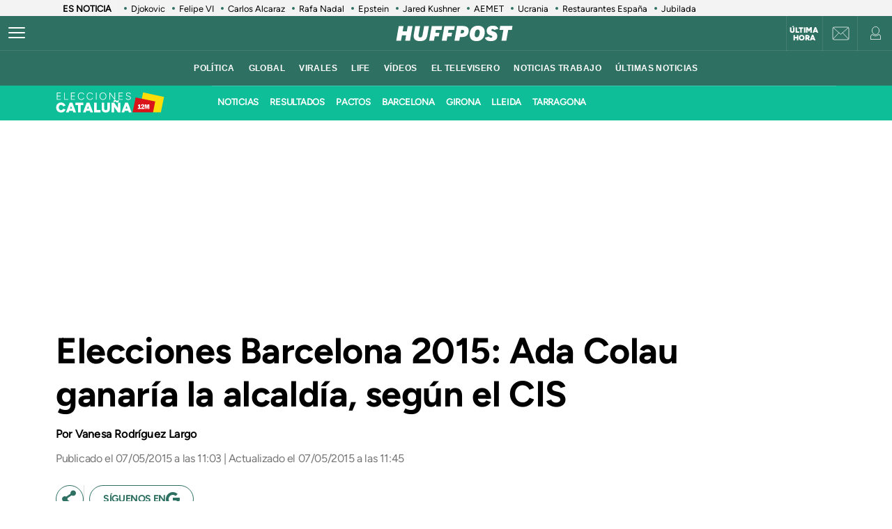

--- FILE ---
content_type: application/javascript; charset=utf-8
request_url: https://player.prisamedia.com/core//js/coreplayer.min.js
body_size: 69671
content:
!function(e,t){"object"==typeof exports&&"undefined"!=typeof module?t(exports):"function"==typeof define&&define.amd?define(["exports"],t):t((e="undefined"!=typeof globalThis?globalThis:e||self).coreplayer={})}(this,(function(e){"use strict";const t={player:{URLS:{URL_FAPI_PLAYER:"//fapi-top.prisasd.com/api/null/player/{{id_player}}?ignoreAccount",URL_FAPI_MEDIA:"//fapi-top.prisasd.com/api/v2/search/{{id_cuenta}}/{{media_type}}/idref/{{id_media}}{{format}}",URL_GAPI_MEDIA:"//gapi.prisasd.com/api/v2/search/{{id_cuenta}}/{{media_type}}/idref/{{id_media}}",URL_PLAYLIST:"//fapi-top.prisasd.com/api/v2/search/{{id_cuenta}}/{{media_type}}/tags"},vars:{asset_search_type:"UDS"}},playlist:{styles:{diarioas:{player_container_class:"mm_container_p_p_player ",playlist_container_class:"mm_container_p_p_playlist mm_playlist_container lista",item_selected_class:"mm_playlist_item_selected",item_container_class:"mm_playlist_item_container"},elpais:{player_container_class:"mm_container_p_p_player ",playlist_container_class:"mm_container_p_p_playlist mm_playlist_container lista",item_selected_class:"mm_playlist_item_selected",item_container_class:"mm_playlist_item_container"}},templates:{diarioas:{playlist_item:'\n                <div class="mm_playlist_cover">\n                    <div class="mm_playlist_cuadrado"></div>\n                    <div class="mm_playlist_center"><img loading="lazy" src="{{cover}}"></div>\n                </div>\n                <div class="mm_playlist_txt">\n                    <div class="mm_playlist_center">\n                    <div title="{{name}}" alt="" class="mm_playlist_title">{{name}}</div>\n                    <div title="" alt="" class="mm_playlist_subtitle"></div>\n                    </div>\n                </div>\n                <div class="mm_playlist_duration">\n                <div class="mm_playlist_center" title="{{length}}" alt="{{length}}">{{length}}</div>\n                </div>\n                '},elpais:{playlist_item:'\n                <div class="mm_playlist_cover">\n                    <div class="mm_playlist_cuadrado"></div>\n                    <div class="mm_playlist_center"><img style=\'max-height:50px\' loading="lazy" src="{{cover}}"></div>\n                </div>\n                <div class="mm_playlist_txt">\n                    <div class="mm_playlist_center">\n                    <div title="{{name}}" alt="" class="mm_playlist_title">{{name}}</div>\n                    <div title="" alt="" class="mm_playlist_subtitle"></div>\n                    </div>\n                </div>\n                <div class="mm_playlist_duration">\n                <div class="mm_playlist_center" title="{{length}}" alt="{{length}}">{{length}}</div>\n                </div>\n                '}}},ads:{bidding:{needs_bidding_controllers:["html5","hls","triton","dailymotion","twitch"],bidding_loaded_event:"AD_VIDEO_BID_RESPONSE",PBS_bidding_response:"bids"},play_ads_before_content_controllers:["triton"],tests:{orange:"https://bs.serving-sys.com/Serving/adServer.bs?c=23&cn=display&pli=1079894635&gdpr=${GDPR}&gdpr_consent=${GDPR_CONSENT_68}&us_privacy=${US_PRIVACY}&ord=24523432424",google:"https://pubads.g.doubleclick.net/gampad/ads?iu=/21775744923/external/single_ad_samples&sz=640x480&cust_params=sample_ct%3Dlinear&ciu_szs=300x250%2C728x90&gdfp_req=1&output=vast&unviewed_position_start=1&env=vp&impl=s&correlator=",linear:"https://pubads.g.doubleclick.net/gampad/ads?iu=/21775744923/external/single_ad_samples&sz=640x480&cust_params=sample_ct%3Dlinear&ciu_szs=300x250%2C728x90&gdfp_req=1&output=vast&unviewed_position_start=1&env=vp&impl=s&correlator=",skip:"https://pubads.g.doubleclick.net/gampad/ads?iu=/21775744923/external/single_preroll_skippable&sz=640x480&ciu_szs=300x250%2C728x90&gdfp_req=1&output=vast&unviewed_position_start=1&env=vp&impl=s&correlator=",bumper:"https://pubads.g.doubleclick.net/gampad/ads?iu=/21775744923/external/vmap_ad_samples&sz=640x480&cust_params=sample_ar%3Dpreonlybumper&ciu_szs=300x250&gdfp_req=1&ad_rule=1&output=vmap&unviewed_position_start=1&env=vp&impl=s&correlator=",tap:"https://od-spy.live.streamtheworld.com/ondemand/ars?stid=31613&type=preroll&scenario=vast-wrapper",dmena:"https://player.prisamedia.com/core/test/VAST/dani.xml?core_ad=1",vpaiderror:"https://player.prisamedia.com/core/test/VAST/error.xml?core_ad=1",invalid:"https://player.prisamedia.com/core/test/VAST/100.xml?core_ad=1",timeout:"https://player.prisamedia.com/core/test/VAST/301.xml?core_ad=1",empty:"https://localhost:8080/test/VAST/empty.xml?core_ad=1",notfound:"https://player.prisamedia.com/core/test/VAST/405.xml?core_ad=1"},ads_PBS_enabled_controllers:["html5","triton","hls"],VAST_URL_src:"https://pubads.g.doubleclick.net/gampad/ads",VAST_vars:{core_ads:"true",sz:"{{size}}",ad_type:"{{ad_type}}",iu:"/7811748/{{id_cuenta}}_{{device}}/player_{{media_type}}/{{tech_type}}",ciu_szs:"",impl:"s",gdfp_req:"1",env:"vp",output:"xml_vast4",unviewed_position_start:"1",url:"{{description_url}}",description_url:"{{title}}",custom_params:"{{custom_params}}",correlator:"{{correlator}}"},iu_youtube:"/7811748/{{id_cuenta}}_{{device}}/player_youtube",iu_dailymotion:"/7811748/{{id_cuenta}}_{{device}}/player_dailymotion",ad_units:{elpaisbrasil:"elpais_brasil",verne:"elpais_verne",elcomidista:"elpais_comidista",cincodias:"elpais_finanzas_cincodias",retina:"elpais_finanzas_retina",diarioas:"as",asmeristation:"meristation",librotea:"elpais_librotea",playser:"cadenaser"},TAP_URL_src:{es:"//cmod509.live.streamtheworld.com/ondemand/ars",latam:"//cmod612.live.streamtheworld.com/ondemand/ars"},TAP_vars:{type:"{{position}}",fmt:"vast",banners:"none",stid:"517633",version:"1.6.1",lsid:"{{lsid}}",dist:"cadenaser-web-tod-permanente",gdpr:"{{gdpr}}",gdpr_consent:"{{gdpr_consent}}",ttag:"{{ttag}}"}},stats:{events:{timeshift:["timeShiftingDetailPlayer","deploymobilepplayer_f","timeShiftingDetailPlayerd","timeShiftingDetailPlayeri","timeShiftingProgresBar","openNewsBulletin","openStreams","timeShiftingForward","timeShiftingBack","timeShiftingStart","timeShiftingCurrent"]},videoChannelsData:{elpais:"UCnsvJeZO4RigQ898WdDNoBw",diarioas:"UCXISYK3xagaK5DHnhQ4X0hw",cincodias:"UCxy_2pzDLYcQHMCWlMwGOXg",retina:"UCd9c9vAG1tYKdu_wveFDgqw",verne:"UCqRCA6rWnLwcctTvkwHhEjg",elcomidista:"UCoIJrrwXy_mlr1WkC4vaTnA",smoda:"UCnsvJeZO4RigQ898WdDNoBw",motor:"UCnsvJeZO4RigQ898WdDNoBw",elpaisbrasil:"UCoOhuiQlHk8sEHLzEOB35ug"},mediabegin_wait_ads:["html5"]},CMP:{vendors:{youtube:"google",dailymotion:573,triton:239,youbora:"c:youbora",google:"google",twitch:793},didomi_vendor_ids:{youtube:"google",dailymotion:"dailymotio-fr3nwMrk",triton:"triton-digital",youbora:"c:youbora",google:"google",twitch:"amazonadv-U9UXjWkj"},needs_consent:["youtube","youbora","dailymotion","html5","hls","triton","twitch"],but_can_play:["dailymotion"]},accounts:{region:{es:["asmeristation","cadenadial","cadenaservideos","cincodias","cinemania","demo","diarioas","elcomidista","elpais","escueladeperiodismo","huffingtonpost","ineverycreaespana","librotea","los40","los40videos","maximafm","motor","playser","podium","prisamedia","prisanoticiasrevistas","prisavideo","radiole","retina","smoda","verne","meristation"],latam:["adnchile","arpeggioargentina","aspenargentina","besamecolombia","besamecostarica","besamepanama","colombiavisible","conciertochile","corazonchile","elpaisbrasil","fmdoschile","futurochile","ineverycreaargentina","kebuena","kebuenamx","lavallenatacolombia","los40argentina","los40chile","los40colombia","los40costarica","los40ecuador","los40guatemala","los40mexico","los40nicaragua","los40panama","los40paraguay","los40republicadominicana","los40usa","mucharadioargentina","masmusicapanama","oxigenocolombia","pudahuelchile","qtejacostarica","rqpargentina","radioacktivacolombia","radiocontinentalargentina","radioimaginachile","radiopanama","radiounochile","radioactivachile","caracol","rockpopchile","tropicanacolombia","voxfmmexico","wradiocolombia","wradiomexico","wdeportesmexico"]}},skin:{controllers_with_skin:["html5","hls","triton"],height:{asaudio:40,epaudio:206,audio_generic:100,epaudioportada:37,perm_habladas:80,perm_musicales:80,perm_timeshift:80,core_generic:150,audioembed_ser:360,elpaistts:35},not_apply_height:["epaudio","epaudioportada"],UDN_config:{video_generic:{diarioas:{skin_vars:{hide_play:!0},styles:["style_diarioas.css"],template:"template_diarioas.html"}}},resize_player_to_skin:["core_audioplaylist"],id_player_to_skin:{141:{id_cuenta:"elpais",media_type:"video",skin:"video_generic",skin_vars:{}},323:{id_cuenta:"elpais",media_type:"video",skin:"video_generic",skin_vars:{}},154:{id_cuenta:"elpais",media_type:"video",skin:"video_generic",skin_vars:{}},311:{id_cuenta:"elpais",media_type:"audio",skin:"epaudio",skin_vars:{}},468:{id_cuenta:"elpais",media_type:"audio",skin:"epaudio",skin_vars:{}},469:{id_cuenta:"elpais",media_type:"audio",skin:"epaudioportada",skin_vars:{}},471:{id_cuenta:"elpais",media_type:"audio",skin:"epaudio",skin_vars:{hide_cover:!0}},519:{id_cuenta:"elpais",media_type:"audio",skin:"epaudio",skin_vars:{hide_desc:!0}},526:{id_cuenta:"elpais",media_type:"audio",skin:"epaudio",skin_vars:{LES:!0}},162:{id_cuenta:"diarioas",media_type:"video",skin:"video_generic",skin_vars:{UDN:"diarioas"}},465:{id_cuenta:"diarioas",media_type:"audio",skin:"asaudio",skin_vars:{UDN:"diarioas"}},552:{id_cuenta:"diarioas",media_type:"audio",skin:"asaudio",skin_vars:{hide_download:"true"}},425:{id_cuenta:"los40",media_type:"video",skin:"los40video"},461:{id_cuenta:"los40",media_type:"audio",skin:"perm_musicales"}}},default_templates:{playlist:"<div class='core_playlist_item_inner' alt='{{name}}' title='{{name}}'>\n                <div class='core_playlist_item_cover_container'>\n                    <img class='core_playlist_item_cover_img' loading='lazy' data-src='{{cover}}'/>\n                </div>\n                <div class='core_playlist_item_info_container'>\n                    <div class='core_playlist_item_info_title'>\n                        {{name}}\n                    </div>\n                    <div class='core_playlist_item_info_duration'>\n                        {{length}}\n                    </div>\n                </div>\n            </div>",player_cover:"   <p class='core_cover_p_topleft'>{{title}}</p>\n                <span class='core_play_button'></span>\n                <p class='core_cover_p_bottomright'>{{duration_hms}}</p>\n            ",next_panel2:'   <div class="mm_nextpanel_prox_video">\n                    <div class="mm_nextpanel_inner">\n                    <div class="mm_nextpanel_prox_btn_ctrl">\n                        <span><a  id="mm_repeatMedia_202402181830346341708341093757_42" class="mm_nextpanel_prox_btn_ant" href="javascript:void(0)">Volver a ver</a></span>\n                        <span><a  id="mm_nextMedia_202402181830346341708341093757_42" class="mm_nextpanel_prox_btn_sig" href="javascript:void(0)" >Siguiente ▶</a></span>\n                    </div>\n                    <span class="mm_nextpanel_prox_cont">Siguiente vídeo en <strong id="mm_nextTime_202402181830346341708341093757_42"></strong> segundos</span>                \n                    <div class="mm_nextpanel_prox_video_media">\n                        <a href="javascript:void(0)">\n                        <img id="mm_nextThumb_202402181830346341708341093757_42" class="mm_nextpanel_prox_video_img"\n                            alt=""></a>                \n                        <div class="mm_nextpanel_prox_video_txt">\n                        <div  class="mm_nextpanel_prox_tit"><a id="mm_nextText_202402181830346341708341093757_42" href="javascript:void(0)"></a></div>\n                        </div>\n                    </div>\n                    </div>\n                </div>\n            </div>\n            ',next_panel:"   <div class='core_next_panel_container'>\n                    <div id='{{alphabet}}_next_panel_cancel' class='core_next_panel_cancel'><span>×</span></div>\n                    <div class='core_next_panel_buttons'>\n                        <div id='{{alphabet}}_next_panel_replay' class='core_next_panel_button core_next_panel_replay'><span>Repetir</span></div>\n                        <div id='{{alphabet}}_next_panel_next' class='core_next_panel_button core_next_panel_next'><span>Ver</span></div>\n                    </div>\n                    <div class='core_next_panel_center'>\n                        <div id='{{alphabet}}_next_panel_cover' class='core_next_panel_center_image_container_div'>\n                            <div class='core_next_panel_center_image_container' style='background-image:url(\"{{cover}}\");'>\n                            </div>\n                        </div>\n                        <div class='core_next_panel_title' id='{{alphabet}}_next_panel_title'><div class='core_next_panel_title_text'>{{title}}</div><div class='core_gradient_overlay'></div></div>\n                    </div>\n                    <div class='core_next_panel_bar_container'>\n                        <div id='{{alphabet}}_bar' class='core_next_panel_bar' style='transition:width {{next_panel_seconds_s}} linear 0s'></div>\n                    </div>\n                    <div class='core_next_panel_next'>\n                        Siguiente en <span class='core_next_panel_counter' id='{{alphabet}}_next_panel_counter'>{{next_panel_seconds}}</span> segundos\n                    </div>\n                </div>\n            "},UDN_templates:{diarioas:{player_cover:'\n            <div class="placeholder" style="width:100%;height:100%;position:absolute">\n                <div>\n                    <div class="posicionador" href="javascript:void(0)">\n                        <div class="_pa _df ph-v_b ph-v_b-lg">\n                            <svg class="_db ph-v_p" viewBox="0 0 99 99">\n                            <g stroke="none" strokewidth="1" fill="none" fillrule="evenodd">\n                                <g fillrule="nonzero">\n                                    <path fill="#ffffff" d="M48.5,0 C75.288975,0 97,21.711025 97,48.5 C97,75.288975 75.288975,97 48.5,97 C21.711025,97 0,75.288975 0,48.5 C0,21.711025 21.711025,0 48.5,0 Z M48.5,3.4954955 C23.6549046,3.4954955 3.4954955,23.6549046 3.4954955,48.5 C3.4954955,73.3450954 23.6549046,93.5045045 48.5,93.5045045 C73.3450954,93.5045045 93.5045045,73.3450954 93.5045045,48.5 C93.5045045,23.6549046 73.3450954,3.4954955 48.5,3.4954955 Z"></path>\n                                </g>\n                                <path d="M5.24324324,48.5 C5.24324324,24.6197626 24.6197626,5.24324324 48.5,5.24324324 C72.3802374,5.24324324 91.7567568,24.6197626 91.7567568,48.5 C91.7567568,72.3802374 72.3802374,91.7567568 48.5,91.7567568 C24.6197626,91.7567568 5.24324324,72.3802374 5.24324324,48.5 Z" fill="rgba(0,0,0,0.08)"></path>\n                                <g fillrule="nonzero">\n                                    <path fill="#ffffff" d="M35.0265172,71.8661372 L72.4183211,50.4951448 C73.2814102,50.0018529 73.5811902,48.9022888 73.0878983,48.0391997 C72.9284137,47.760157 72.6971234,47.5289063 72.4180534,47.3694695 L35.0262496,26.0069719 C34.1630759,25.5138278 33.0635632,25.8137961 32.5704192,26.6769697 C32.4150536,26.9489135 32.3333333,27.2566898 32.3333333,27.569886 L32.3333333,70.3033761 C32.3333333,71.2974886 33.1392208,72.1033761 34.1333333,72.1033761 C34.4466341,72.1033761 34.7545093,72.0216012 35.0265172,71.8661372 Z"></path>\n                                </g>\n                            </g>\n                            </svg>\n                            <div class="_df ph-v_c">\n                            <div class="ph-v_d _dib">{{duration_hms}}</div>\n                            <div class="ph-v_t">{{title}}</div>\n                            </div>\n                        </div>\n                        <span class="boton_video"></span><img mm_overimagen="" src="{{cover}}" style="width:100%;height:100%" width="767" height="431">\n                        <meta itemprop="url" content="{{cover}}">\n                        <meta itemprop="width" content="980">\n                        <meta itemprop="height" content="552">\n                    </div>\n                </div>\n                </div>'},elpais:{player_cover:'\n            <div class="placeholder" style="width:100%;height:100%;position:absolute">\n                <div>\n                    <div class="posicionador" href="javascript:void(0)">\n                        <div class="_pa _df ph-v_b ph-v_b-lg">\n                            <svg class="_db ph-v_p" viewBox="0 0 99 99">\n                            <g stroke="none" strokewidth="1" fill="none" fillrule="evenodd">\n                                <g fillrule="nonzero">\n                                    <path fill="#ffffff" d="M48.5,0 C75.288975,0 97,21.711025 97,48.5 C97,75.288975 75.288975,97 48.5,97 C21.711025,97 0,75.288975 0,48.5 C0,21.711025 21.711025,0 48.5,0 Z M48.5,3.4954955 C23.6549046,3.4954955 3.4954955,23.6549046 3.4954955,48.5 C3.4954955,73.3450954 23.6549046,93.5045045 48.5,93.5045045 C73.3450954,93.5045045 93.5045045,73.3450954 93.5045045,48.5 C93.5045045,23.6549046 73.3450954,3.4954955 48.5,3.4954955 Z"></path>\n                                </g>\n                                <path d="M5.24324324,48.5 C5.24324324,24.6197626 24.6197626,5.24324324 48.5,5.24324324 C72.3802374,5.24324324 91.7567568,24.6197626 91.7567568,48.5 C91.7567568,72.3802374 72.3802374,91.7567568 48.5,91.7567568 C24.6197626,91.7567568 5.24324324,72.3802374 5.24324324,48.5 Z" fill="rgba(0,0,0,0.08)"></path>\n                                <g fillrule="nonzero">\n                                    <path fill="#ffffff" d="M35.0265172,71.8661372 L72.4183211,50.4951448 C73.2814102,50.0018529 73.5811902,48.9022888 73.0878983,48.0391997 C72.9284137,47.760157 72.6971234,47.5289063 72.4180534,47.3694695 L35.0262496,26.0069719 C34.1630759,25.5138278 33.0635632,25.8137961 32.5704192,26.6769697 C32.4150536,26.9489135 32.3333333,27.2566898 32.3333333,27.569886 L32.3333333,70.3033761 C32.3333333,71.2974886 33.1392208,72.1033761 34.1333333,72.1033761 C34.4466341,72.1033761 34.7545093,72.0216012 35.0265172,71.8661372 Z"></path>\n                                </g>\n                            </g>\n                            </svg>\n                            <div class="_df ph-v_c">\n                            <div class="ph-v_d _dib">{{duration_hms}}</div>\n                            <div class="ph-v_t">{{title}}</div>\n                            </div>\n                        </div>\n                        <span class="boton_video"></span><img mm_overimagen="" src="{{cover}}" style="width:100%;height:100%" width="767" height="431">\n                        <meta itemprop="url" content="{{cover}}">\n                        <meta itemprop="width" content="980">\n                        <meta itemprop="height" content="552">\n                    </div>\n                </div>\n                </div>'}},samples:{FAPI_samples:{"CadenaSER LIVE Timeshift":{id_media:"cadena_ser",id_cuenta:"playser",media_type:"audio",id_player:"535"},"CadenaSER LIVE":{id_media:"radio_vigo",id_cuenta:"playser",media_type:"audio",id_player:"535"},"CadenaSER AOD":{id_media:"1701690963622",id_cuenta:"playser",media_type:"audio",id_player:"535"},"CadenaSER AOD taxonomy IAB":{id_media:"1759204682810",id_cuenta:"playser",media_type:"audio",id_player:"535"},"CadenaSER VOD":{id_media:"1701685235655",id_cuenta:"playser",media_type:"video",id_player:"535"},"CadenaSER DailyMotion":{id_media:"1696333810789",id_cuenta:"playser",media_type:"video",id_player:"535"},"CadenaSER YouTube":{id_media:"1702571324250",id_cuenta:"playser",media_type:"video",id_player:"535"},"AS DailyMotion":{id_media:"2024020271939552",id_cuenta:"diarioas",media_type:"video",id_player:"552"},"AS YouTube":{id_media:"202407169382763",id_cuenta:"diarioas",media_type:"video",id_player:"552"},"Podium AOD ":{id_media:"17950561-1eef-42de-9ad0-aeaa011164a6",id_cuenta:"podium",media_type:"audio",id_player:"503"},"ElPaís AOD":{id_media:"db137107-a890-484f-9865-b22200aef932",id_cuenta:"elpais",media_type:"audio",id_player:"141"},"ElPaís VOD":{id_media:"202301141622299",id_cuenta:"elpais",media_type:"video",id_player:"141"},"ElPaís YouTube directo":{id_media:"20231205111911411",id_cuenta:"elpais",media_type:"video",id_player:"141"},"ElPaís Brasil YouTube":{id_media:"20211129165617965",id_cuenta:"elpaisbrasil",media_type:"video",id_player:"141"},"As AOD":{id_media:"9e9bf1c3-65dd-4ded-969b-b0d10029d7a3",id_cuenta:"diarioas",media_type:"audio",id_player:"552"},"As VOD":{id_media:"as_1646960964981",id_cuenta:"diarioas",media_type:"video",id_player:"552"},"El Comidista VOD":{id_media:"20231205162631374",id_cuenta:"elcomidista",media_type:"video",id_player:"232"},"As Twitch":{id_media:"20230420162357686",id_cuenta:"diarioas",media_type:"video",id_player:"232"},"ElPaís DailyMotion":{id_media:"20240610104450212",id_cuenta:"elpais",media_type:"video",id_player:"141"},"Los40 LIVE Audio":{id_media:"los40",id_cuenta:"los40",media_type:"audio",id_player:"532"},"Los40 AOD":{id_media:"1731319369853",id_cuenta:"los40",media_type:"audio",id_player:"532"},"Los40 VOD":{id_media:"1731154831122",id_cuenta:"los40",media_type:"video",id_player:"425"},"Los40 DailyMotion":{id_media:"1732291914617",id_cuenta:"los40",media_type:"video",id_player:"425"},"ElPaís Youtube":{id_media:"20240701132341469",id_cuenta:"elpais",media_type:"video",id_player:"141"},"CadenaSER Podcast":{id_media:"1705424838615",id_cuenta:"playser",media_type:"audio",id_player:"535"},"Caracol LIVE Audio":{id_media:"medellin",id_cuenta:"caracol",media_type:"audio",id_player:"506"},"ElPaís YouTube no ad":{id_media:"20240122122725536",id_cuenta:"elpais",media_type:"video",id_player:"141"},"As YouTube vertical":{id_media:"20240304225941212",id_cuenta:"diarioas",media_type:"video",id_player:"552"},"CadenaSER AOD IAB IPTC":{id_media:"1711710380433",id_cuenta:"playser",media_type:"audio",id_player:"535"},"WRadio CO aod":{id_media:"wradio_elparasol_20240614_180000_190000",id_cuenta:"wradiocolombia",media_type:"audio",id_player:"452"},"WRadio CO LIVE":{id_media:"w_",id_cuenta:"wradiocolombia",media_type:"audio",id_player:"452"},"Caracol AOD":{id_media:"caracol_radio_noticierodelmediodia_20240510_120000_130000",id_cuenta:"caracol",media_type:"audio",id_player:"66"},"Demo Twitch live":{id_media:"202412188592154",id_cuenta:"demo",media_type:"video",id_player:"66"},"Demo AOD":{id_media:"1730223543194",id_cuenta:"demo",media_type:"audio",id_player:"66"},"Demo vídeo geobloqueado":{id_media:"20240513123614483",id_cuenta:"demo",media_type:"video",id_player:"66"},"Demo AOD geobloqueado":{id_media:"2024051312289982",id_cuenta:"demo",media_type:"audio",id_player:"66"},"Demo paywall":{id_media:"889619_1720603555",id_cuenta:"demo",media_type:"video",id_player:"66"}}}},i={playser:{behavior:{pause_others_on_play:!1,use_didomi:!0,ads_delay_seconds_first:7,didomi_accept_message:"memememe"},conf:{player:{vars:{asset_search_type:"UDS"}}}},debug:{behavior:{use_didomi:!0,head_bidding_enabled:!0,debug:!0,core_lib:!0,core_nodes_on_init:!0,history_enabled:!0}},fast:{behavior:{use_didomi:!1,head_bidding_enabled:!1,debug:!1,core_nodes_on_init:!1,history_enabled:!1}}};class a{constructor(e){e||(console.log("NO HAY CORE, cargamos el genérico"),e=$CORE),this._core=e,this.conf={},this.active=!0,this.class_name="",this.DATA={}}config(e){Object.keys(e).forEach((t=>{void 0!==this[t]&&(this[t]=e[t]),this.DATA[t]=e[t]})),this.conf=e,void 0!==this.post_config&&this.post_config()}}class s extends a{constructor(e){super(e),this.DIDOMI_changed=!1,this.DIDOMI_loaded=!1,this.DIDOMI_disabled=!1,window.didomiOnReady=window.didomiOnReady||[];var t=this;window.didomiOnReady.push((function(e){t._core.EVENT.run("core_consent",{event:"core_consent"})}))}get_GDPR_consent(){if("undefined"!=typeof Didomi){var e=Didomi.getCurrentUserStatus();return e&&e.consent_string||""}return""}get(e){if("undefined"==typeof Didomi)return void this._core.HISTORY.add_and_console("☹️❌ DIDOMI no existe");if(this.DIDOMI_loaded=!0,Didomi.shouldUserStatusBeCollected())return!this.DIDOMI_changed&&null;{let t=Didomi.isRegulationApplied("cpra"),i=Didomi.getVendorById(e)?.didomiId;const a={google:"google",239:"triton-digital",573:"dailymotion",793:"twitch"};return t&&a[e]&&(i=a[e]),Didomi.getCurrentUserStatus().vendors[i]?Didomi.getCurrentUserStatus().vendors[i].enabled:!this.DIDOMI_changed&&null}}set_consent_from_URL(){let e=this._core.UTIL.getget("core_consent");if(null!=e){switch(e){case-1:e=null;break;case 0:e=!1;break;case 1:e=!0}this.set(null,e)}}consent_run(e,i){return this._core.onFlow("consent_run",{type:e,false_on_null:i},"promise"),new Promise((async(a,s)=>{if(!this._core.behavior.use_didomi||this.DIDOMI_disabled)return this._core.HISTORY.add_and_console("😶 No usamos DIDOMI"),void a(!0);if(await function(e){return e._core.onFlow("check_if_Didomi_loaded","","promise"),new Promise(((t,i)=>{"undefined"!=typeof Didomi?(e._core.HISTORY.add_and_console("🙂✔️ Didomi cargado"),e.set_consent_from_URL(),t(!0)):(e._core.UTIL.console_time("DIDOMI"),e._core.HISTORY.add_and_console("😐 Didomi no cargado, esperamos la carga"),window.didomiOnReady.push((function(i){e._core.HISTORY.add_and_console("🙂✔️ Didomi cargado"),e.set_consent_from_URL(),e._core.UTIL.console_time("DIDOMI","end"),t(!0)})),setTimeout((()=>{"undefined"==typeof Didomi&&(e._core.HISTORY.add_and_console("🙁❌ DIDOMI no se pudo cargar"),e.DIDOMI_disabled=!0,e._core.UTIL.console_time("DIDOMI","end"),t(!1))}),e._core.behavior.didomi_timeout_time))}))}(this),"undefined"!=typeof Didomi){var o=t.CMP.vendors[e];if(!o)return this._core.HISTORY.add_and_console("🙂✔️ DIDOMI: El vendor "+e+" no necesita comprobación"),void a(!0);var n=this.get(o);if(i&&null===n&&(n=!1),null!==n)return this._core.HISTORY.add_and_console("🙂 DIDOMI consent para "+o+" > "+n),void a(n);this._core.HISTORY.add_and_console("☹️❌ DIDOMI null, esperamos la aceptación o rechazo del usuario");var r=a,l=this,d=e;window.didomiEventListeners=window.didomiEventListeners||[],window.didomiEventListeners.push({event:"consent.changed",listener:function(e){l.DIDOMI_changed=!0,l._core.HISTORY.add_and_console("🙂🔄 DIDOMI change"),r(l.get(t.CMP.vendors[d]))}})}else a(!0)}))}load_CMP(){"undefined"!=typeof Didomi&&console.core(["CMP ya estaba cargado"],1),this._core.UTIL.console_time("CMP"),this._core.NET.load_JS("https://cmp.prisa.com/dist/cmp.js",(()=>{this.DIDOMI_loaded=!0,this._core.UTIL.console_time("CMP","end")}))}set(e,i=!0){if("undefined"==typeof Didomi)return void this._core.HISTORY.add_and_console("☹️❌ DIDOMI no existe");if(void 0===e)return;e||Object.keys(t.CMP.vendors).forEach((e=>{this.set(e,i)}));let a=t.CMP.didomi_vendor_ids[e];if(!a)return void this._core.HISTORY.add_and_console("☹️❌ DIDOMI vendor type "+e+" no encontrado");let s=Didomi.getVendors().filter((e=>e.didomiId===a));if(!s||0===s.length)return void this._core.HISTORY.add_and_console("☹️❌ DIDOMI vendorID "+a+" no encontrado");let o=s[0].purposeIds,n=null;o.length>0&&(n=o.reduce(((e,t)=>(e[t]={id:t,enabled:i},e)),{}));let r={purposes:{...Didomi.getCurrentUserStatus().purposes,...n},vendors:{...Didomi.getCurrentUserStatus().vendors,[a]:{id:a,enabled:i}}};Didomi.setCurrentUserStatus(r)}set2(e,i=!0){if("undefined"==typeof Didomi)return void this._core.HISTORY.add_and_console("☹️❌ DIDOMI no existe");e||Object.keys(t.CMP.vendors).forEach((e=>{this.set2(e,i)})),e=t.CMP.vendors[e],Didomi.getCurrentUserStatus();let a=Didomi.getVendors().filter((t=>t.didomiId===e)),s=null;if(a.length>0){s=a[0].purposeIds.reduce(((e,t)=>(e[t]={id:t,enabled:!0},e)),{})}let o={purposes:s,vendors:{...Didomi.getCurrentUserStatus().vendors,type:{id:e,enabled:i}}};Didomi.setCurrentUserStatus(o),this._core.EVENT.run("core_consent",{event:"core_consent"})}clear(){"undefined"!=typeof Didomi?(Didomi.reset(),this._core.EVENT.run("core_consent",{event:"core_consent"})):this._core.HISTORY.add_and_console("☹️❌ DIDOMI no existe")}show(){"undefined"!=typeof Didomi&&Didomi.preferences.show()}display(){"undefined"!=typeof Didomi&&console.log(Didomi.getUserStatus().vendors.consent)}}class o extends a{constructor(e){super(e),this.player_nodes_enabled=!1,this.node_container_id="CORE_node_container",this.player_nodes={},this.color_info_back={yellowgreen:["play","playing"],orange:["pause","paused"],mediumaquamarine:["seeking","seeked"],rosybrown:["cue","volume"],tomato:["end","error"],hotpink:["stats"]},this.color_info={hotpink:["onMessage"],deepskyblue:["onAds"],yellowgreen:["onData"],rebeccapurple:["onStats"],indianred:["onFlow"],orange:["onStatus"]},this.tr_background={info:{messages:["init","reset","new Player"],color:"gold"},type:{messages:["⚠️ Error"],color:"tomato"}},this.hide_info=[],this.corenodes_vars={ENABLED:!0,progress_bar:null,defer:[],dragging:!1,can_drag:!1},this.created_corenodes=!1}create_player_nodes_container(e){if(!document.getElementById(this.node_container_id)){var t=document.createElement("div");t.id="core_console",t.className="core_console",document.body.appendChild(t),this._core.NET.load_CSS(this._core.behavior.public_URL+"/style/corenodes.css"),this.player_nodes_enabled=!0;this.update_tabs_events=["onStatus","onMessage","onFlow","onAds","onError","onStats","onSkin","playlist_loaded_playlist","playlist_play_item","playlist_active_change","core_consent","behavior","new_player","player_created"],this._core.EVENT.on("player_created",(e=>this.create_player_node(e)),"create_player_nodes"),this._core.EVENT.on("update_corenodes",(e=>this.update_player_node(e))),["reset_controller","init_controller","loading","onStatus","onData","onMessage","onFlow","onAds","onError","onStats","onSkin","core_history","playlist_loaded_playlist","playlist_play_item","playlist_active_change","core_consent","behavior","new_player"].forEach((e=>{this._core.EVENT.on(e,(e=>{e&&this.update_player_node(e.target,!1,e),this.update_CORE_node(e)}),"create_player_nodes")}));var i=document.createElement("div");i.id=this.node_container_id,i.className="corenodes_container";var a=document.createElement("div");a.className="corenodes_container_header",a.id="corenodes_container_header";var s=document.createElement("span");s.id="corenodes_container_header_title",s.style.userSelect="none",a.appendChild(s),s.innerHTML="<span style='color:indianred;font-weight:bold;'>C</span><span style='color:tomato;font-weight:bold;'>O</span><span style='color:orange;font-weight:bold;'>R</span><span style='color:gold;font-weight:bold;'>E</span><span>Player</span>"+(void 0!==window.core_version?"<span style='color:lightgrey;font-size:10px;'> "+window.core_version+"</span>":"");var o=document.createElement("div"),n=document.createElement("div"),r=document.createElement("div");o.className="corenode_controls",r.className="corenode_controls_progress",o.appendChild(n),o.appendChild(r),this.corenodes_vars.progress_bar=r;var l,d,c=document.createElement("span"),_=document.createElement("span"),h=document.createElement("span"),p=document.createElement("span"),u=document.createElement("span"),m=document.createElement("span"),y=document.createElement("span"),g=document.createElement("span"),b=document.createElement("span");c.innerHTML="▶️",c.className="miniplayer",c.alt=c.title="Play",c.onclick=e=>{e.stopPropagation(),this._core.CURRENT_PLAYER&&(this._core.CURRENT_PLAYER.play(),this._core.CURRENT_PLAYER.onMessage("Played from corenodes"))},_.innerHTML="⏸️",_.className="miniplayer",_.alt=_.title="Pause",_.onclick=e=>{e.stopPropagation(),this._core.CURRENT_PLAYER&&(this._core.CURRENT_PLAYER.pause(),this._core.CURRENT_PLAYER.onMessage("Paused from corenodes"))},h.innerHTML="🔄",h.className="miniplayer",h.alt=h.title="Reset",h.onclick=e=>{e.stopPropagation(),this._core.CURRENT_PLAYER&&(this._core.CURRENT_PLAYER.reset(),this._core.CURRENT_PLAYER.onMessage("Reseted from corenodes"))},p.innerHTML="🎦",p.className="miniplayer",p.alt=p.title="Request Ads",p.onclick=e=>{if(e.stopPropagation(),this._core.CURRENT_PLAYER){var t=window.prompt("VAST URL");this._core.CURRENT_PLAYER.ADS.requestAds(t),this._core.CURRENT_PLAYER.onMessage("Requested ads from corenodes")}},u.innerHTML="⏪",u.className="miniplayer",u.alt=u.title="Seek -10",u.onclick=e=>{e.stopPropagation(),this._core.CURRENT_PLAYER&&(this._core.CURRENT_PLAYER.seek(-10,!0),this._core.CURRENT_PLAYER.onMessage("Seeked -10 from corenodes"))},m.innerHTML="⏩",m.className="miniplayer",m.alt=m.title="Seek +10",m.onclick=e=>{e.stopPropagation(),this._core.CURRENT_PLAYER&&(this._core.CURRENT_PLAYER.seek(10,!0),this._core.CURRENT_PLAYER.onMessage("Seeked +10 from corenode"))},y.innerHTML="🔚",y.className="miniplayer",y.alt=y.title="Go to end (-1 sec)",y.onclick=e=>{e.stopPropagation(),this._core.CURRENT_PLAYER&&this._core.CURRENT_PLAYER.CURRENT_CONTROLLER&&this._core.CURRENT_PLAYER.CURRENT_CONTROLLER.DATA.duration&&(this._core.CURRENT_PLAYER.seek(this._core.CURRENT_PLAYER.CURRENT_CONTROLLER.DATA.duration-1),this._core.CURRENT_PLAYER.onMessage("Gone to end"))},g.innerHTML="🔈",g.className="miniplayer",g.alt=g.title="Mute/unmute",g.onclick=e=>{e.stopPropagation(),this._core.CURRENT_PLAYER&&(this._core.CURRENT_PLAYER.mute_unmute(),this._core.CURRENT_PLAYER.onMessage("Mute/unmute from corenode"))},b.innerHTML="👑",b.className="miniplayer",b.alt=b.title="Set current player to variable window.ppp",b.onclick=e=>{e.stopPropagation(),this._core.CURRENT_PLAYER&&(window.$PLAYER=this._core.CURRENT_PLAYER)},n.appendChild(c),n.appendChild(_),n.appendChild(h),n.appendChild(p),n.appendChild(u),n.appendChild(m),n.appendChild(y),n.appendChild(g),n.appendChild(b),a.appendChild(o),i.appendChild(a),document.body.appendChild(i);var v=this;s.addEventListener("mousedown",(function(e){i.className.indexOf(" corenodes_container_hidden")>-1&&(v.corenodes_vars.can_drag=!0,l=e.clientX-i.getBoundingClientRect().left+10,d=e.clientY-i.getBoundingClientRect().top+10,document.addEventListener("mousemove",(e=>{v.corenodes_vars.can_drag&&(v.corenodes_vars.dragging=!0,f(e))})))})),s.addEventListener("mouseup",(function(e){v.corenodes_vars.can_drag=!1,document.removeEventListener("mousemove",f),v.corenodes_vars.dragging?v.corenodes_vars.dragging=!1:i.className.indexOf(" corenodes_container_hidden")>-1?(i.className=i.className.replace(/ corenodes_container_hidden/g,""),i.style.top="",i.style.left="",i.style.height="",i.style.bottom="30px"):(i.className+=" corenodes_container_hidden",v.corenodes_vars.last_x&&(i.style.left=v.corenodes_vars.last_x+"px",i.style.top=v.corenodes_vars.last_y+"px",i.style.bottom="unset"))})),this.create_CORE_node(),e&&this.create_player_nodes()}function f(e){var t=e.clientX-l,a=e.clientY-d;i.style.left=t+"px",i.style.top=a+"px",i.style.bottom="unset",v.corenodes_vars.last_x=t,v.corenodes_vars.last_y=a}}filter_table(e,t){let i=Array.from(document.querySelector("#"+t).querySelectorAll("tr")),a=e.value.split(" ");i.forEach((e=>{var t=!0,i=!1;a.forEach((a=>{"-"!=a[0]?-1==e.innerHTML.toLowerCase().indexOf(a.toLowerCase())&&(t=!1):e.innerHTML.toLowerCase().indexOf(a.slice(1).toLowerCase())>-1&&(i=!0)})),e.style.display=t?"":"none",i&&(e.style.display="none")}))}update_CORE_node_tabs(e){if(this.corenodes_vars&&void 0!==e){if("player_create"==e||"new_player"==e||"onStatus"==e||"tabs"==e)if(this.corenodes_vars.players_table.innerHTML="",0==this._core.PLAYERS.length)this.corenodes_vars.players_table.innerHTML="<div style='width:100%;text-align:center;'>👻 No hay players</div>";else{var i=document.createElement("table");this.corenodes_vars.players_table.appendChild(i),i.innerHTML="<thead>\n                                            <tr>\n                                                <td>Alphabet</td>\n                                                <td>Status</td>\n                                                <td>Controller</td>\n                                                <td>Source</td>\n                                                <td>Created</td>\n                                                <td>Info</td>\n                                            </tr>\n                                        </thead>",this._core.PLAYERS.forEach((e=>{var t=document.createElement("tr");t.innerHTML="<td><span class='dot' style='background:"+e.color+"'> </span> <b> "+e.alphabet+"</b></td><td>"+e.STATUS+"</td><td><b>"+e.type+"</b></td><td alt='"+e.src+"' title='"+e.src+"'>"+e.src+"</td><td>"+(e.runnable?"<span alt='ready' title='ready'>✅</span>":"<span alt='waiting' title='waiting'>⌛</span>")+(this._core.CURRENT_PLAYER.alphabet==e.alphabet?"<span alt='current player' title='current player'>👑</span>":"")+"</td>";var a=document.createElement("td");a.innerHTML="<span style='cursor:pointer;'>👁️‍🗨️</span>",a.alt=a.title="Log initial config",a.onclick=()=>{console.log(e.initial_config)},t.appendChild(a),i.appendChild(t),t.player=e,t.onmouseover=e=>{document.getElementById(t.player.container)&&(document.getElementById(t.player.container).style.boxShadow="0 0 0 5px "+t.player.color)},t.onmouseout=e=>{document.getElementById(t.player.container)&&(document.getElementById(t.player.container).style.boxShadow="")},t.onclick=()=>{var e=document.getElementById(t.player.container);if(e){var i=e.offsetTop;window.scrollTo({top:i,behavior:"smooth"})}}}))}if(e.indexOf("playlist")>-1||"tabs"==e){this.corenodes_vars.playlists_table.innerHTML="";var a=document.createElement("div");a.style.display="flex",this.corenodes_vars.playlists_table.appendChild(a),0==this._core.PLAYLISTS.length?this.corenodes_vars.playlists_table.innerHTML="<div style='width:100%;text-align:center;'>👻 No hay playlists</div>":this._core.PLAYLISTS.forEach((e=>{var t=document.createElement("div");t.innerHTML=e.alphabet,t.className="corenodes_bubble",t.style.borderColor=e.color,t.style.background=e.color,t.alphabet=e.alphabet,t.onclick=()=>{console.log(this.alphabet,t.alphabet),document.getElementById("corenodes_tab_playlists").scrollTo({top:document.getElementById("corenodes_playlist_"+t.alphabet).offsetTop-document.getElementById("corenodes_playlist_"+t.alphabet).parentNode.offsetTop,behavior:"smooth"})},a.appendChild(t);var i=document.createElement("div");i.id="corenodes_playlist_"+e.alphabet,i.style.background=e.color,i.style.color="white",i.style.paddingLeft="5px",i.style.marginTop="5px",i.innerHTML=" 🐛 <b>"+e.alphabet+"</b> ("+e.items.length+" items)",this.corenodes_vars.playlists_table.appendChild(i);var s=document.createElement("table");this.create_keyvalue_tr(s,"▶️ Player",e.player.alphabet),this.create_keyvalue_tr(s,"☁️ URL",e.conf.URL,null,!0,null," 👁️ ",(()=>{window.open(e.conf.URL,"_blank")}),"Abrir URL"),this.create_keyvalue_tr(s,"📦 Container",e.conf.playlist_container?e.conf.playlist_container.id:""),this.create_keyvalue_tr(s,"🎨 Template",e.conf.template?e.conf.template:""),this.create_keyvalue_tr(s,"⏭️ Autonext",e.autonext),this.create_keyvalue_tr(s,"🖼️ Next Panel",e.next_panel?e.next_panel:"");var o=document.createElement("div");o.style.background=e.color,o.style.color="white",o.style.paddingLeft="5px",o.style.margin="5px 0 0 0",o.innerHTML="<b>Items</b>";var n=document.createElement("input");n.type="checkbox",n.setAttribute("checked",!0),n.id="checkbox_"+e.alphabet,n.style.float="right",n.style.margin="3px";var r=document.createElement("label");r.htmlFor="checkbox_"+e.alphabet,r.innerHTML="Ver items",r.style.float="right",r.style.margin="0 5px 0 0",r.style.cursor="pointer",r.style.display="flex",n.onchange=()=>{"none"==document.querySelector(".item_"+e.alphabet).style.display?(Array.from(document.querySelectorAll(".item_"+e.alphabet)).forEach((e=>e.style.display="")),n.setAttribute("checked",!0)):(Array.from(document.querySelectorAll(".item_"+e.alphabet)).forEach((e=>e.style.display="none")),n.setAttribute("checked",!1))},o.appendChild(r),r.appendChild(n);var l=document.createElement("table");Object.keys(e.items).forEach((t=>{var i=e.items[t];this.create_keyvalue_tr(l,i.idref==e.current_idref?"<span class='dot' style='background:"+e.color+"'></span> "+i.idref:"<span class='dot' style='border:1px solid "+e.color+"'></span> "+i.idref,i.name,null,null,i.idref,"▶️",(()=>{e.play_item_by_idref(i.idref)}),"Reproducir item "+i.idref,"item_"+e.alphabet)})),this.corenodes_vars.playlists_table.appendChild(s),this.corenodes_vars.playlists_table.appendChild(o),this.corenodes_vars.playlists_table.appendChild(l)}))}if(e.indexOf("core_consent")>-1||"tabs"==e){var s=document.createElement("table");this.create_keyvalue_tr(s,"🙂 Use Didomi",this._core.behavior.use_didomi,null),this.create_keyvalue_tr(s,"⏳ Didomi timeout time",this._core.behavior.didomi_timeout_time,null),this.create_keyvalue_tr(s,"✔️ Didomi loaded","undefined"!=typeof Didomi&&"true",null),this.create_keyvalue_tr(s,"🔠 Consent String",this._core.CONSENT.get_GDPR_consent()||"empty",null),this.create_keyvalue_tr(s,"🧪 Analizar Consent String","https://iabtcf.com/#/decode",(()=>{let e=this._core.CONSENT.get_GDPR_consent();this._core.UTIL.copy_clipboard(e),alert("Copiado consent "+e+"\n\nPégalo en la página que se abrirá a continuación."),window.open("https://iabtcf.com/#/decode","_blank")})),"undefined"!=typeof Didomi&&(this.create_keyvalue_tr(s,"💎 Vendors","undefined"!=typeof Didomi?"<span style='text-decoration:underline'>Ver modal<span/>":"","undefined"!=typeof Didomi?()=>{this._core.CONSENT.show()}:null,!0,"Vendors",null,null,null,null,null,!1),Object.keys(t.CMP.vendors).forEach((e=>{var i=this._core.CONSENT.get(t.CMP.vendors[e]);this.create_keyvalue_tr(s,"<span class='dot' style='background:"+this._core.UTIL.NETWORK_COLORS[e]+"'></span> "+e,i,null,!1,e+" "+i,null,null,null,null,null,null,!0)}))),this.corenodes_vars.consent.innerHTML="",this.corenodes_vars.consent.appendChild(s);let e=document.createElement("div"),i=document.createElement("button"),a=document.createElement("button"),o=document.createElement("button");i.className="corenodes_consent_button",a.className="corenodes_consent_button",o.className="corenodes_consent_button",i.innerHTML="Set true",a.innerHTML="Set false",o.innerHTML="Clear",i.onclick=()=>{var e=window.prompt("vendor (intro para aplicar en todos)");this._core.CONSENT.set(e,!0)},a.onclick=()=>{var e=window.prompt("vendor (intro para aplicar en todos)");this._core.CONSENT.set(e,!1)},o.onclick=()=>{this._core.CONSENT.clear()},e.appendChild(i),e.appendChild(a),e.appendChild(o),this.corenodes_vars.consent.appendChild(e)}}}update_CORE_node(e,t=!1){if(this.created_corenodes&&this.corenodes_vars.ENABLED&&(e&&this.update_tabs_events.includes(e.event_name)&&this.update_CORE_node_tabs(e.event_name),Object.keys(this._core.behavior).forEach((e=>{if("boolean"==typeof this._core.behavior[e])this._core.UTIL.getElementById("core_behavior_"+e).checked=this._core.behavior[e];else try{this._core.UTIL.getElementById("core_behavior_"+e).value=this._core.behavior[e]}catch(t){console.log("no existe el behavior",e)}})),this.corenodes_vars&&(this.paint_history(this._core,this.corenodes_vars,t),this.filter_table(this.corenodes_vars.filter,"core_node_history tbody")),this.corenodes_vars&&this._core.CURRENT_PLAYER&&this._core.CURRENT_PLAYER.CURRENT_CONTROLLER)){var i=100*this._core.CURRENT_PLAYER.CURRENT_CONTROLLER.DATA.head/this._core.CURRENT_PLAYER.CURRENT_CONTROLLER.DATA.duration;isNaN(i)&&(i=0),this.corenodes_vars.progress_bar.style.width=i+"%"}}update_player_node(e,t,i=null){if(!this.corenodes_vars.ENABLED)return;if(!this.player_nodes_enabled)return;if(void 0===e||void 0===this.player_nodes[e.alphabet])return;let a=this.player_nodes[e.alphabet];e.alphabet==e._core.CURRENT_PLAYER.alphabet&&(Array.from(document.getElementsByClassName(" current")).forEach((e=>e.className=e.className.replace(/ current/g,""))),a.alphabet.className+=" current"),e.CURRENT_CONTROLLER&&(a.controller.innerHTML=e.CURRENT_CONTROLLER.media_type+" "+e.CURRENT_CONTROLLER.controller_name,a.status.innerHTML=e.CURRENT_CONTROLLER.status),a.info_table.innerHTML="";let s=document.createElement("tr");if(e.CURRENT_CONTROLLER){this.create_keyvalue_tr(a.info_table,"▶️ Basic info","",null,!0,null,null,null,null,null,"color:white;background:"+e.color);var o=document.createElement("td"),n=document.createElement("td"),r=document.createElement("span");o.innerHTML="<b>🌱 Source</b>",n.innerHTML=e.CURRENT_CONTROLLER.src,e.CURRENT_CONTROLLER.test_page&&(r.innerHTML="🧪",r.style.float="right",r.alt="Test en "+e.CURRENT_CONTROLLER.formal_name,r.title="Test en "+e.CURRENT_CONTROLLER.formal_name,r.onclick=()=>{window.open(e.CURRENT_CONTROLLER.test_page+(-1==e.CURRENT_CONTROLLER.test_page.indexOf(".html")?e.CURRENT_CONTROLLER.src:""),"_blank")},n.appendChild(r)),s.appendChild(o),s.appendChild(n),s.onclick=()=>{console.log("%c"+e.alphabet+"%c src",e.color,e.CURRENT_CONTROLLER.src),document.getElementById("core_console")&&(document.getElementById("core_console").innerHTML=e.CURRENT_CONTROLLER.src)}}else s.innerHTML="";a.info_table.appendChild(s);let l=document.createElement("tr"),d=document.createElement("td"),c=document.createElement("td");Object.keys(e.CONTROLLERS).forEach((t=>{let i=document.createElement("span");i.className="controller_list_item",i.innerHTML=t+" ",i.onclick=()=>{e.change_current_controller(t),this.update_player_node(e)},c.appendChild(i)})),d.innerHTML="<b>❤️ Controllers ("+Object.keys(e.CONTROLLERS).length+")</b>",l.appendChild(d),l.appendChild(c),a.info_table.appendChild(l);let _=document.createElement("tr"),h=document.createElement("td"),p=document.createElement("td");h.innerHTML="<b>🐛 Playlist</b>",p.innerHTML=e.in_playlist||"-",_.appendChild(h),_.appendChild(p),a.info_table.appendChild(_),this.create_keyvalue_tr(a.info_table,"⚙️ Conf","",null,!0,null,null,null,null,null,"color:white;background:"+e.color);let u={...e.initial_config,...e.fetch_conf,...e.reset_config};Object.keys(u).sort().forEach((e=>{u[e]&&this.create_keyvalue_tr(a.info_table,e,u[e])}));var m=document.createElement("table"),y=e.DATA,g=document.createElement("tr");g.innerHTML="<td style='color:white;background:"+e.color+"' colspan='2'><b>🏳️ Status Flags</b></td>",m.appendChild(g),Object.keys(e.status_flags).sort().forEach((t=>{var i=document.createElement("tr");i.innerHTML="<td><b>"+t+"</b></td><td>"+e.status_flags[t]+"</td>",m.appendChild(i)}));var b=document.createElement("tr");g.innerHTML="<td style='color:white;background:"+e.color+"' colspan='2'><b>🧠 Player Data</b></td>",m.appendChild(b),e.CURRENT_CONTROLLER&&(y={...y,...e.CURRENT_CONTROLLER.DATA}),Object.keys(y).sort().forEach((t=>{var i=document.createElement("tr");i.innerHTML="<td><b>"+("object"==typeof t?this._core.UTIL.escape_HTML(JSON.stringify(t)):this._core.UTIL.escape_HTML(t))+'</b></td><td title="'+("object"==typeof y[t]?JSON.stringify(y[t]):y[t])+'" alt="'+("object"==typeof y[t]?JSON.stringify(y[t]):y[t])+'">'+("object"==typeof y[t]?JSON.stringify(y[t]):y[t])+"</td>",i.onclick=()=>{console.log("%c"+e.alphabet+"%c"+("object"==typeof t?JSON.stringify(t):t),"color:white;padding:3px;background:"+e.color,"color:white;padding:3px;background:yellowgreen;","object"==typeof y[t]?JSON.stringify(y[t]):y[t]),document.getElementById("core_console")&&(document.getElementById("core_console").innerHTML="<span style='padding:0 3px;color:white;border-radius:3px;background:yellowgreen'>"+("object"==typeof t?JSON.stringify(t):t)+"</span> "+("object"==typeof y[t]?JSON.stringify(y[t]):y[t]))},m.appendChild(i)})),a.data.innerHTML="",a.data.appendChild(m);let v="";null==e.ADS.VAST_URL||(v="string"==typeof e.ADS.VAST_URL?e.ADS.VAST_URL.substring(e.ADS.VAST_URL.indexOf("?")+1):Object.values(e.ADS.VAST_URL).join(","));var f={enabled:e.ads_enabled,"PBS enabled":e.ads_PBS_enabled,"IMA lib loaded":e.ADS.IMA_loaded,"VAST URL":e.ADS.VAST_URL,"VAST params":v,PfP:e.ADS.PfP,adError:e.ADS.ad_returned_error,"ad error message":e.ADS.ad_error_message,playing:e.ADS.ad_playing,paused:e.ADS.ad_paused,paused_from_ad:e.status_flags.paused_from_ad,"last status":e.ADS.last_status,ads_container:e.ADS.ads_container?e.ADS.ads_container.id:"",position:e.ADS.position,"TAP enabled":e.ADS.TAP_enabled,"TAP try":e.ADS.TAP_try,companions:JSON.stringify(e.ADS.companions_container),last_ad_time:e.ADS.last_ad_time};e.ADS.GPT_data&&Object.keys(e.ADS.GPT_data).length>0&&Object.keys(e.ADS.GPT_data).forEach(((t,i)=>{f["🤖 GPT "+t]=JSON.stringify(e.ADS.GPT_data[t]?.data)}));var E={"VAST URL":{icon:"🧪 ",alt:"Test on VAST inspector",click:()=>{window.open("https://googleads.github.io/googleads-ima-html5/vsi/?tag="+encodeURIComponent(e.ADS.VAST_URL),"_blank")}},"VAST params":{icon:"🕵️ ",alt:"Log VAST params",click:()=>{var t=e.ADS.VAST_URL.split("&"),i={};t.forEach((e=>{var t=e.split("=");i[t[0]]=t[1]})),console.log("PARAMS"),console.table(i);var a=t.find((e=>e.startsWith("custom_params")));if(a){a=a.replace("custom_params=","");var s=decodeURIComponent(a).split("&"),o={};s.forEach((e=>{var t=e.split("=");o[t[0]]=t[1]})),console.log("CUSTOM PARAMS"),console.table(o)}}}};if(a.ads_table.innerHTML="",Object.keys(f).forEach((t=>{var i=document.createElement("tr"),s="";i.onclick=()=>{console.log("%c%s","color:white;padding:3px;background:"+e.color,e.alphabet+"%c"+t,"color:white;padding:3px;background:deepskyblue;",f[t]),E[t]&&E[t].click(),document.getElementById("core_console")&&(document.getElementById("core_console").innerHTML="<span style='padding:0 3px;color:white;border-radius:3px;background:deepskyblue'>"+t+"</span> "+f[t])},E[t]&&f[t]&&(s="<span title='"+E[t].alt+"' alt='"+E[t].alt+"'> "+E[t].icon+"</span>"),i.innerHTML="<td><b>"+t+"</b></td><td alt='"+f[t]+"' title='"+f[t]+"'>"+s+f[t]+"</td>",a.ads_table.appendChild(i)})),Object.keys(e.ADS.DATA).forEach((t=>{var i=document.createElement("tr");i.onclick=()=>{console.log("%c%s","color:white;padding:3px;background:"+e.color,e.alphabet+"%cads","color:white:padding:3px;background:deepskyblue;",t,e.ADS.DATA[t])},i.innerHTML="<td><b>ad_"+t+"</b></td><td alt='"+e.ADS.DATA[t]+"' title='"+e.ADS.DATA[t]+"'>"+e.ADS.DATA[t]+"</td>",a.ads_table.appendChild(i)})),i&&i.event_name.indexOf("onStats")>-1&&i.target.alphabet==e.alphabet){a.stats_table.innerHTML="";var T=document.createElement("div");T.innerHTML="Events",T.style.background=e.color,T.style.color="white",T.style.padding="2px 5px",T.style.borderRadius="5px",T.style.width="100%";var R=document.createElement("span");R.innerHTML="👞",R.style.float="right",R.style.cursor="pointer",R.title=R.alt="Log path",R.onclick=()=>{console.log(e.CURRENT_CONTROLLER.path.join(""))};var L=document.createElement("span");L.innerHTML="🦉",L.style.float="right",L.style.cursor="pointer",L.title=L.alt="Log digitalData info",L.onclick=()=>{console.log("%c%s%c%s","color:white;padding:3px;background:"+e.color,e.alphabet,"color:white;padding:3px;background:rebeccapurple","digitalData info"),this._core.STATS.log_DTM_values()};var A=document.createElement("span");A.innerHTML="📝",A.style.float="right",A.style.cursor="pointer",A.title=A.alt="Log stats",A.onclick=()=>{console.log("%c%s%c%s","color:white;padding:3px;background:"+e.color,e.alphabet,"color:white;padding:3px;background:rebeccapurple","STATS history"),console.log(this._core.STATS.history[e.alphabet])};var w=document.createElement("span");w.innerHTML="🗑️",w.style.float="right",w.style.cursor="pointer",w.title=w.alt="Clear stats for "+e.alphabet,w.onclick=()=>{this._core.STATS.history[e.alphabet]={},e.onStats("🦉🗑️ Cleared data")},T.appendChild(R),T.appendChild(w),T.appendChild(L),T.appendChild(A);var C=document.createElement("div");if(C.style.display="flex",C.style.flexWrap="wrap",C.style.minHeight="20px",this._core.STATS.history[e.alphabet]){var k=this._core.STATS.history[e.alphabet];Object.keys(k).forEach((t=>{var a=document.createElement("div");a.className="corenodes_bubble",a.style.borderColor=e.color,a.innerHTML=t+" <span>("+k[t].length+")</span>",a.onclick=()=>{console.log(t+" ("+k[t].length+")",this._core.STATS.history[e.alphabet][t])},i.type==t&&(a.style.background=e.color,a.style.color="white"),C.appendChild(a)}))}a.stats_table.appendChild(T),a.stats_table.appendChild(C);var N=document.createElement("div");N.innerHTML="Data",N.style.background=e.color,N.style.color="white",N.style.padding="2px 5px",N.style.borderRadius="5px",N.style.width="100%";var S=document.createElement("table");Object.keys(i.info).forEach((t=>{var a=document.createElement("tr"),s=i.info[t];"object"==typeof s&&(s=JSON.stringify(s)),a.innerHTML="<td alt='"+(this._core.STATS.params_description[t]||t)+"' title='"+(this._core.STATS.params_description[t]||t)+"'><b>"+t+"</b></td><td alt='"+s+"' title='"+s+"'>"+s+"</td>",S.appendChild(a),a.onclick=()=>{console.log("%c%s%c%s","color:white;padding:3px;background:"+e.color,e.alphabet,"color:white;padding:3px;background:rebeccapurple",t,i.info[t]),document.getElementById("core_console")&&(document.getElementById("core_console").innerHTML="<span style='padding:0 3px;color:white;border-radius:3px;background:rebeccapurple'>"+t+"</span> "+i.info[t])}})),a.stats_table.appendChild(N),a.stats_table.appendChild(S)}i&&"onSkin"==i.event&&"skin_loaded"==i.type&&this.update_tab_skin(e),this.paint_history(e,a,t),this.filter_table(a.filter,a.id+"_history tbody")}update_tab_skin(e){let t=this.player_nodes[e.alphabet];if(null!=e.skin_object){t.skins.innerHTML="<div style='color:white;padding-left:5px;font-weight:bold;background:"+e.color+"'>🌷 skin "+e.skin_object.skin_name+"</div>";var i=document.createElement("table");this.create_keyvalue_tr(i,"Template",e.skin_object.template,(()=>{window.open(this._core.behavior.public_URL+"/skins/"+e.skin_object.skin_name+"/template/"+e.skin_object.template,"_blank")}),!0,this._core.behavior.public_URL+"/skins/"+e.skin_object.skin_name+"/template/"+e.skin_object.template),e.skin_object.styles.forEach((t=>{this.create_keyvalue_tr(i,"Styles",t,(()=>{window.open(this._core.behavior.public_URL+"/skins/"+e.skin_object.skin_name+"/css/"+t,"_blank")}),!0,this._core.behavior.public_URL+"/skins/"+e.skin_object.skin_name+"/css/"+t)})),t.skins.appendChild(i);var a=document.createElement("table");t.skins.appendChild(a),Object.keys(e.skin_object.skin_vars).forEach((t=>{this.create_keyvalue_tr(a,t,e.skin_object.skin_vars[t])}));var s=document.createElement("div");s.innerHTML="<div style='color:white;padding-left:5px;font-weight:bold;background:"+e.color+"'>🔣 UI values</div>",t.skins.appendChild(s);var o=document.createElement("div");o.style.display="flex",o.style.flexWrap="wrap",t.skins.appendChild(o),Object.keys(e.skin_object.updateable_elems).forEach((t=>{e.skin_object.updateable_elems[t].forEach((t=>{let i=document.createElement("div"),a=t;i.className="corenodes_bubble",i.innerHTML=a.dataset.core_value,i.elem=a,i.alt=i.title=i.elem.innerHTML,i.onclick=()=>{console.log(i.elem,i.elem.innerHTML)},i.onmouseover=()=>{i.elem.style.outline="3px solid "+e.color},i.onmouseout=()=>{i.elem.style.outline=""},o.appendChild(i)}))}));var n=document.createElement("div");s.innerHTML="<div style='color:white;padding-left:5px;font-weight:bold;background:"+e.color+"'>👉 UI buttons</div>",t.skins.appendChild(n);var r=document.createElement("div");r.style.display="flex",r.style.flexWrap="wrap",t.skins.appendChild(r),e.skin_object.core_buttons.forEach((t=>{let i=document.createElement("div"),a=t;i.className="corenodes_bubble";let s="";t.getAttribute("data-core_button_value")&&(s=" "+t.getAttribute("data-core_button_value")),i.innerHTML=(a.dataset.core_button||a.dataset.core_button_dbl)+s,a.dataset.core_device&&(i.innerHTML+="mobile"==a.dataset.core_device?"📱":"🖥️");var o=document.createElement("button");a.dataset.core_button_dbl?(o.innerHTML="dblclick",o.onclick=()=>{var e=new MouseEvent("dblclick",{bubbles:!0,cancelable:!0,view:window});i.elem.dispatchEvent(e)}):(o.innerHTML="click",o.onclick=()=>{i.elem.click()}),i.appendChild(o),i.elem=a,i.alt=i.title="button #"+a.id+"."+a.className,i.onmouseover=()=>{i.elem.style.outline="3px solid "+e.color},i.onmouseout=()=>{i.elem.style.outline=""},i.onclick=()=>{console.log(i.elem)},r.appendChild(i)}));var l=document.createElement("div");s.innerHTML="<div style='color:white;padding-left:5px;font-weight:bold;background:"+e.color+"'>🪐 UI components</div>",t.skins.appendChild(l);var d=document.createElement("div");t.skins.appendChild(d),Object.keys(e.skin_object.UI_elems).forEach((t=>{e.skin_object.UI_elems[t].forEach((t=>{let i=document.createElement("div"),a=t;i.className="corenodes_bubble",i.innerHTML=a.icon+" "+a.class_name+" "+(a.update_value||""),d.appendChild(i),i.alt=i.title="component "+a.class_name+" "+(a.update_value||""),i.elem=a,i.onmouseover=()=>{i.elem.parent.style.outline="3px solid "+e.color},i.onmouseout=()=>{i.elem.parent.style.outline=""},i.onclick=()=>{console.log(i.elem.parent,i.elem.VALUE)}}))}))}}paint_history(e,t,i=!1){let a=document.createElement("table"),s=document.createElement("thead"),o=document.createElement("tbody");i&&(s.innerHTML="<tr><td>Date</td><td>Type</td><td>Info</td><td>Data</td></tr></thead>",a.appendChild(s),a.appendChild(o)),0==e.HISTORY.steps.length&&t.history.getElementsByTagName("tbody").length>0&&(t.history.getElementsByTagName("tbody")[0].innerHTML="");let n=null,r=0;var l=[...e.HISTORY.steps];i?(e.HISTORY.inittime=(new Date).getTime(),l.length>0&&(e.HISTORY.inittime=l[0].time)):t.history.getElementsByTagName("tbody")&&t.history.getElementsByTagName("tbody")[0]&&t.history.getElementsByTagName("tbody")[0].children&&l.splice(0,t.history.getElementsByTagName("tbody")[0].children.length),l.forEach((a=>{if(this.hide_info.includes(a.info))return;let s=0;n&&(s=a.time-n,r+=s),n=a.time;let l=document.createElement("tr");l.time=a.time,Object.keys(this.tr_background).forEach((e=>{this.tr_background[e].messages.includes(a[e])&&(l.style.background=this.tr_background[e].color)})),l.onclick=()=>{document.getElementById("core_console").innerHTML=a.type+" <span style='color:tomato'>|</span> "+a.info+" <span style='color:tomato'>|</span> "+a.data,e.color?console.log("%c%s","color:white;padding:3px;background:"+e.color,e.alphabet,l.acum/1e3,a.date,a.type,a.info,a.data):console.log("%c%s","color:white;padding:3px;background:#333","CORE",l.acum/1e3,a.date,a.type,a.info,a.data)},l.acum=r;let d="",c="";Object.keys(this.color_info).forEach((e=>{this.color_info[e].find((e=>e==a.type.substring(0,e.length)))&&(d="color:"+e)})),Object.keys(this.color_info_back).forEach((e=>{this.color_info_back[e].find((e=>e==a.info||e==a.type))&&(c="background:"+e)}));var _=((a.time-e.HISTORY.inittime)/1e3).toFixed(2);l.innerHTML="<td class='td_date' alt='"+_+"' title='"+_+"'>"+_+"</td><td class='td_type' alt='"+a.type+"' title='"+a.type+"' style='"+d+"'>"+a.type+"</td><td class='td_info' alt='"+this._core.UTIL.escape_HTML(a.info)+"' title='"+this._core.UTIL.escape_HTML(a.info)+"' style='"+c+"'>"+this._core.UTIL.escape_HTML(a.info)+"</td><td class='td_data' alt='"+this._core.UTIL.escape_HTML(a.data)+"' title='"+this._core.UTIL.escape_HTML(a.data)+"'>"+this._core.UTIL.escape_HTML(a.data)+"</td>",i?o.appendChild(l):t.history.getElementsByTagName("tbody")&&t.history.getElementsByTagName("tbody")[0]&&t.history.getElementsByTagName("tbody")[0].appendChild(l)})),t&&i&&(t.history.innerHTML="",t.history.appendChild(a))}create_player_nodes(){for(var e=0;e<this._core.PLAYERS.length;e++)this.create_player_node(this._core.PLAYERS[e])}create_CORE_node(){this.created_corenodes=!0;var e=document.createElement("div"),i=document.createElement("div"),a=document.createElement("div"),s=document.createElement("div"),o=document.createElement("div"),n=document.createElement("div"),r=document.createElement("div"),l=document.createElement("div"),d=document.createElement("div"),c=document.createElement("div"),_=document.createElement("div"),h=document.createElement("label"),p=document.createElement("input"),u=document.createElement("div"),m=document.createElement("div"),y=document.createElement("div"),g=document.createElement("table"),b=document.createElement("div"),v=document.createElement("div"),f=document.createElement("div"),E=document.createElement("div"),T=document.createElement("div"),R=document.createElement("div"),L=document.createElement("div"),A=document.createElement("div"),w=document.createElement("div"),C=document.createElement("div"),k=document.createElement("div"),N=document.createElement("div"),S=document.createElement("div");e.id="core_node_",e.className="corenode",e.style.background="#333",i.className="header",i.innerHTML="<span style='font-weight:bold;color:indianred'>C</span><span style='font-weight:bold;color:tomato'>O</span><span style='font-weight:bold;color:orange'>R</span><span style='font-weight:bold;color:gold'>E</span>",i.onclick=e=>{},i.onmouseover=e=>{},i.onmouseout=e=>{},e.appendChild(i),a.innerHTML="👁️",a.style.float="right",a.alt="open/close fullscreen view",a.title="open/close fullscreen view",a.onclick=()=>{e.className.indexOf("corenode_max")>-1?(e.className=e.className.replace(/ corenode_max/g,""),document.getElementById(this.node_container_id).style.height="",document.getElementById(this.node_container_id).style.maxHeight="",this._core.UTIL.is_iphone()&&(e.style.position=""),S.style.height=""):(e.className+=" corenode_max",document.getElementById(this.node_container_id).style.height="100%",document.getElementById(this.node_container_id).style.maxHeight="100%",this._core.UTIL.is_iphone()&&(e.style.position="relative"),S.style.height="calc(100% - "+S.offsetTop+"px)")},i.appendChild(a),s.className="body",S.id="core_node_history",S.className="history",o.className="tabs",n.className="tabs_button tab_active",r.className="tabs_button",l.className="tabs_button",d.className="tabs_button",c.className="tabs_button",N.className="tools",u.className="tab",u.id="corenodes_tab_info",b.className="tab",b.style.display="none",b.id="corenodes_tab_players",E.className="tab",E.style.display="none",E.id="corenodes_tab_playlists",L.className="tab",L.style.display="none",L.id="corenodes_tab_consent",w.className="tab",w.style.display="none",w.id="corenodes_tab_test",n.innerHTML="behavior",r.innerHTML="players",l.innerHTML="playlists",d.innerHTML="consent",c.innerHTML="test";var I=function(e,t){var i=[n,r,l,d,c];[u,b,E,L,w].forEach((e=>{e.style.display="none"})),i.forEach((e=>{e.className=e.className.replace(/ tab_active/g,"")})),e.style.display="",t.className=t.className.replace(/ tab_active/g,"")+" tab_active"};n.onclick=()=>{I(u,n)},r.onclick=()=>{I(b,r)},l.onclick=()=>{I(E,l)},d.onclick=()=>{I(L,d)},c.onclick=()=>{I(w,c)},s.appendChild(o),o.appendChild(n),o.appendChild(r),o.appendChild(l),o.appendChild(d),o.appendChild(c),c.style.display="none",s.appendChild(_),p.type="checkbox",p.checked=!0,p.id="enable_disable",p.onchange=e=>{this.corenodes_vars.ENABLED=e.target.checked,this.corenodes_vars.ENABLED&&(this.corenodes_vars.defer.forEach((e=>{e()})),this.corenodes_vars.defer=[])},h.setAttribute("for","enable_disable"),h.style.paddingLeft="5px",h.innerHTML=" Activar/desactivar actualización",_.style.width="100%",_.style.padding="3px",_.style.textAlign="center",_.style.display="flex",_.style.justifyContent="center",_.appendChild(p),_.appendChild(h),s.appendChild(u),s.appendChild(b),s.appendChild(E),s.appendChild(L),s.appendChild(w),w.appendChild(C);var O=document.createElement("table");C.innerHTML="";var D={container:"",id_media:"",id_cuenta:"",media_type:"",id_player:"",autoplay:!1,muted:!1,"player_image.image":"","player_image.template":"","ads.enabled":!0,"ads.URL":"","playlist.URL":"","playlist.show":!0,"playlist.template":"","playlist.playlist_container":"","playlist.next_panel_enabled":!1,"playlist.next_panel_template":""},M={container:"📦",id_media:"📺",id_cuenta:"💼",media_type:"🎥🎙️",id_player:"▶️",autoplay:"🐆",muted:"🔇","player_image.image":"🖼️📷","player_image.template":"🖼️🎨","ads.enabled":"💎✅","ads.URL":"💎☁️","playlist.URL":"🐛☁️","playlist.show":"🐛👁️","playlist.template":"🐛🎨","playlist.playlist_container":"🐛📦","playlist.next_panel_enabled":"⏭️✅","playlist.next_panel_template":"⏭️🎨"},P=document.createElement("div");P.style.width="100%",P.style.paddingBottom="5px",P.style.borderBottom="1px dotted #333",P.style.display="flex",P.style.flexWrap="wrap",P.style.justifyContent="space-between";var U=document.createElement("div"),x=document.createElement("div"),H=document.createElement("input");H.type="button",H.value="Create",H.className="corenode_button",H.onclick=e=>{var t={};Object.keys(D).forEach((e=>{if(""!=document.getElementById("corenodes_test_"+e).value){var i=e.split("."),a=e,s="value";!0!==D[a]&&!1!==D[a]||(s="checked"),i.length>1?(a=i[0],t[a]||(t[a]={}),t[a][i[1]]=document.getElementById("corenodes_test_"+e)[s]):t[a]=document.getElementById("corenodes_test_"+e)[s]}})),this._core.create_player(t)};var F=document.createElement("input");F.type="button",F.value="Reset",F.className="corenode_button",F.onclick=e=>{var t=B.value;if(this._core.PLAYERS_ALPHABET[t]){var i={};Object.keys(D).forEach((e=>{""!=document.getElementById("corenodes_test_"+e).value&&(i[e]=!0===D[e]||!1===D[e]?document.getElementById("corenodes_test_"+e).checked:document.getElementById("corenodes_test_"+e).value)})),this._core.PLAYERS_ALPHABET[t].merged_reset(i)}else alert("No player selected")};var B=document.createElement("select"),Y=document.createElement("select");B.style.height="100%",B.style.maxWidth="70px",B.alt=B.title="Select player",Y.style.height="100%",Y.style.maxWidth="70px",Y.alt=Y.title="Samples",B.innerHTML="<option value=''>Select player</option>",Y.innerHTML="<option value=''>Samples</option>",B.onfocus=e=>{B.innerHTML="<option value=''>Select player</option>",this._core.PLAYERS.forEach((e=>{var t=document.createElement("option");t.innerHTML=e.alphabet,t.value=e.alphabet,B.appendChild(t)}))},B.oninput=e=>{Object.keys(D).forEach((t=>{if(this._core.PLAYERS_ALPHABET[e.target.value]&&"container"!=t){var i="value";if(!0!==D[t]&&!1!==D[t]||(i="checked"),t.indexOf(".")>-1){var a=t.split(".");document.getElementById("corenodes_test_"+t)[i]&&void 0!==document.getElementById("corenodes_test_"+t)[i]&&(document.getElementById("corenodes_test_"+t)[i]=this._core.PLAYERS_ALPHABET[e.target.value][a[0]][a[1]])}else document.getElementById("corenodes_test_"+t)[i]=this._core.PLAYERS_ALPHABET[e.target.value][t]}}))},Y.onchange=e=>{e.target.options[e.target.selectedIndex].id_media&&(document.getElementById("corenodes_test_id_media").value=e.target.options[e.target.selectedIndex].id_media,document.getElementById("corenodes_test_id_cuenta").value=e.target.options[e.target.selectedIndex].id_cuenta,document.getElementById("corenodes_test_media_type").value=e.target.options[e.target.selectedIndex].media_type,document.getElementById("corenodes_test_id_player").value=e.target.options[e.target.selectedIndex].id_player)},U.appendChild(H),U.appendChild(F),x.appendChild(B),x.appendChild(Y);var j=t.samples.FAPI_samples;Object.keys(j).sort().forEach((e=>{var t=document.createElement("option"),i=e;t.innerHTML=i,t.id_media=j[e].id_media,t.id_cuenta=j[e].id_cuenta,t.media_type=j[e].media_type,t.id_player=j[e].id_player,Y.appendChild(t)})),P.appendChild(U),P.appendChild(x),C.appendChild(P),C.appendChild(O),Object.keys(D).forEach((e=>{var t=document.createElement("tr");t.alt=t.title=e,t.style.cursor="pointer",t.onclick=()=>{console.log(e,document.getElementById("corenodes_test_"+e).value)};var i=document.createElement("td"),a=document.createElement("td"),s=document.createElement("label"),o=document.createElement("input");o.className="corenode_input",o.style.width="100%",o.id="corenodes_test_"+e,i.appendChild(s),a.appendChild(o),s.innerHTML="<span>"+M[e]+"</span> "+e,!0===D[e]||!1===D[e]?(o.type="checkbox",o.checked=D[e]):(o.type="text",o.setAttribute("placeholder",D[e])),t.appendChild(i),t.appendChild(a),O.appendChild(t)})),s.appendChild(k),k.appendChild(N),k.appendChild(S),m.appendChild(y),m.appendChild(g),u.appendChild(m),b.appendChild(v),v.appendChild(f),T.innerHTML="",A.innerHTML="";var V=document.createElement("input");V.type="checkbox",V.checked=!0,V.id="check_show_items",V.onchange=e=>{this.update_CORE_node(!0)},this.corenodes_vars.check_show_items=V,E.appendChild(T),L.appendChild(A),this.corenodes_vars.history=S,this.corenodes_vars.info_tools=y,g.id="core_info_behavior",this.corenodes_vars.info_table=g,f.innerHTML="<div style='width:100%;text-align:center;'>👻 No hay players</div>",this.corenodes_vars.players=v,this.corenodes_vars.players_table=f,R.innerHTML="<div style='width:100%;text-align:center;'>👻 No hay playlists</div>",this.corenodes_vars.playlists=T,this.corenodes_vars.playlists_table=R,this.corenodes_vars.consent=A,T.appendChild(R),e.appendChild(s);let q=document.createElement("input");this.corenodes_vars.filter=q,q.className="filter_history",q.setAttribute("placeholder","🔎 filter"),q.addEventListener("input",(e=>this.filter_table(e.target,"core_node_history"))),q.setAttribute("alt","Type words to filter"),q.setAttribute("title","Type words to filter"),N.appendChild(q);let G=document.createElement("div");G.className="icon",G.alt="Clear filter",G.title="Clear filter",G.innerHTML="✖️",G.style.float="left",G.onclick=e=>{q.value="",q.dispatchEvent(new Event("input"))},N.appendChild(G);let z=document.createElement("div");z.className="icon",z.alt="Filter onFlow",z.title="Fiter onFlow",z.innerHTML="🟣",z.style.float="left",z.onclick=e=>{var t="-onFlow";Array.from(document.querySelectorAll(".corenode .filter_history")).forEach((e=>{-1==e.value.indexOf(t)?e.value+=" "+t:e.value=e.value.replace(" "+t,"");var i=new Event("input",{bubbles:!0});e.dispatchEvent(i)}))},N.appendChild(z);let $=document.createElement("div");$.className="icon",$.alt="Flow in console",$.title="Flow in console",$.innerHTML="💦",$.onclick=()=>{this._core.HISTORY.log_flow(!0)},N.appendChild($);let W=document.createElement("div");W.className="icon",W.alt="Log in console",W.title="Log in console",W.innerHTML="📝",W.onclick=()=>{console.log("%c C %c O %c R %c E ","border-radius:5px 0 0 5px;color:white;background:indianred;","color:white;background:tomato;","color:white;background:orange;","border-radius:0 5px 5px 0;color:white;background:gold"),console.log("%cplayers ("+Object.keys(this._core.PLAYERS).length+")","font-weight:bold;background:#ddd;color:#333;padding:3px;"),console.log(this._core.PLAYERS),console.log("%ccurrent player","font-weight:bold;background:#ddd;color:#333;padding:3px;"),console.log(this._core.CURRENT_PLAYER),console.log("%cbehavior","font-weight:bold;background:#ddd;color:#333;padding:3px;"),console.table(this._core.behavior)},N.appendChild(W);let J=document.createElement("div");J.className="icon",J.alt="Log history in console",J.title="Log history in console",J.innerHTML="🐾",J.onclick=()=>{console.log("%cCORE 🐾 History","padding:5px;color:white;border-radius:5px;background:#888"),this._core.HISTORY.show()},N.appendChild(J);let X=document.createElement("div");X.className="icon",X.alt="Filter in all players",X.title="Filter in all players",X.innerHTML="🕵️",X.onclick=()=>{Array.from(document.querySelectorAll(".corenode .filter_history")).forEach((e=>{e.value=q.value;var t=new Event("input",{bubbles:!0});e.dispatchEvent(t)}))},N.appendChild(X);let K=document.createElement("div");K.className="icon",K.alt="Delete history",K.title="Delete history",K.innerHTML="🗑️",K.onclick=()=>{this._core.HISTORY.clear(),this._core.HISTORY.inittime=(new Date).getTime(),this.update_CORE_node()},N.appendChild(K),document.getElementById(this.node_container_id).appendChild(e),this.corenodes_vars.info_table.innerHTML="";let Q=document.createElement("tr");var Z=void 0!==window.core_compilation?window.core_compilation:"undefined"!=typeof process&&void 0!==process.env&&void 0!==process.env.core_compilation?process.env.core_compilation:"",ee=void 0!==window.core_user?window.core_user:"undefined"!=typeof process&&void 0!==process.env&&void 0!==process.env.core_user?process.env.core_user:"";Q.innerHTML="<td>📆 core_compilation</td><td>"+Z+"</td>",Q.alt=Q.title=Z,Q.onclick=()=>console.log(Z),this.corenodes_vars.info_table.appendChild(Q);let te=document.createElement("tr");if(te.innerHTML="<td>😀 core_user</td><td>"+ee+"</td>",te.onclick=()=>console.log(ee),te.alt=te.title=ee,this.corenodes_vars.info_table.appendChild(te),this._core.taste){let e=document.createElement("tr");e.innerHTML="<td>🍦 taste</td><td>"+this._core.taste+"</td>",e.onclick=()=>console.log(this._core.taste),e.alt=e.title=this._core.taste,this.corenodes_vars.info_table.appendChild(e)}if("undefined"!=typeof core_version){let e=document.createElement("tr");e.innerHTML="<td>🔢 core_version</td><td>"+core_version+"</td>",e.onclick=()=>console.log(core_version),e.alt=e.title=core_version,this.corenodes_vars.info_table.appendChild(e)}this.corenodes_vars.info_table.innerHTML+="<tr style='background:#333;color:white;'><td>⚙️ Behavior</td><td></td></tr>";let ie=document.createElement("input");ie.className="filter",ie.setAttribute("placeholder","🔎 filter"),ie.addEventListener("input",(e=>this.filter_table(e.target,"core_info_behavior"))),ie.setAttribute("alt","Type words to filter"),ie.setAttribute("title","Type words to filter"),this.corenodes_vars.info_tools.appendChild(ie);let ae=document.createElement("div");ae.className="icon",ae.alt="Clear filter",ae.title="Clear filter",ae.innerHTML="✖️",ae.style.float="left",ae.onclick=e=>{ie.value="",ie.dispatchEvent(new Event("input"))},this.corenodes_vars.info_tools.appendChild(ae),Object.keys(this._core.behavior).forEach((e=>{let t=document.createElement("tr"),i=document.createElement("td"),a=document.createElement("td"),s=document.createElement("input");switch(s.id="core_behavior_"+e,i.innerHTML="<b alt='"+e+"' title='"+e+"'>"+e+"</b>",typeof this._core.behavior[e]){case"boolean":s.type="checkbox",s.checked=this._core.behavior[e];break;case"function":s.value=this._core.behavior[e],s.setAttribute("disabled",!0),s.className="corenode_input",a.onclick=()=>console.log(this._core.behavior[e].toString()),s.alt=s.title=this._core.behavior[e].toString();break;default:if(s.type="text",s.className="corenode_input",s.value=this._core.behavior[e],!isNaN(Number(this._core.behavior[e]))){var o=document.createElement("span");o.innerHTML="+",o.className="button_mas_menos",o.in=s,o.onclick=e=>{o.in.value=Number(o.in.value)+1,o.in.dispatchEvent(new Event("change"))};var n=document.createElement("span");n.innerHTML="-",n.className="button_mas_menos",n.in=s,n.onclick=e=>{n.in.value=Number(n.in.value)-1,n.in.dispatchEvent(new Event("change"))},a.appendChild(n),a.appendChild(o)}}s.onchange=t=>{"boolean"==typeof this._core.behavior[e]?this._core.set_behavior(e,t.target.checked):this._core.set_behavior(e,t.target.value)},a.appendChild(s),t.appendChild(i),t.appendChild(a),this.corenodes_vars.info_table.appendChild(t)})),this.update_CORE_node(!0,!0),this.update_CORE_node_tabs("tabs")}create_player_node(e){if(!this.corenodes_vars.ENABLED)return void this.corenodes_vars.defer.push((()=>this.create_player_node(e)));if(document.getElementById(this.node_container_id)||this.create_player_nodes_container(),!e||void 0!==e.node_attached)return;e.node_attached=!0;var t={},i=document.createElement("div"),a=document.createElement("div"),s=document.createElement("div"),o=document.createElement("div"),n=document.createElement("div"),r=document.createElement("div"),l=document.createElement("div"),d=document.createElement("div"),c=document.createElement("div"),_=document.createElement("div"),h=document.createElement("div"),p=document.createElement("div"),u=document.createElement("div"),m=document.createElement("div"),y=document.createElement("div"),g=document.createElement("table"),b=document.createElement("div"),v=document.createElement("div"),f=document.createElement("div"),E=document.createElement("div"),T=document.createElement("table"),R=document.createElement("div"),L=document.createElement("div"),A=document.createElement("div"),w=document.createElement("div"),C=document.createElement("div"),k=document.createElement("div"),N=document.createElement("div"),S=document.createElement("div"),I=document.createElement("div");s.alt=s.title="Last status",r.alt=r.title="[type controller]",i.id=this.node_container_id+"_"+e.alphabet,i.className="corenode",i.style.background=e.color,a.player=e,a.className="header",a.onclick=e=>{var t=this._core.PLAYERS_ALPHABET[a.player.alphabet];this._core.set_current_player_alphabet(t.alphabet),this.update_player_node(t),t.jump()},a.onmouseover=t=>{document.getElementById(e.container)&&(document.getElementById(e.container).style.boxShadow="0 0 0 5px "+e.color)},a.onmouseout=t=>{document.getElementById(e.container)&&(document.getElementById(e.container).style.boxShadow="")},i.appendChild(a),n.id=i.id+"_alphabet",n.className="alphabet",n.innerHTML=e.alphabet,a.appendChild(n),t.alphabet=n,t.id=i.id,r.id=i.id+"_controller",r.className="controller",e.CURRENT_CONTROLLER&&(r.innerHTML=" ["+e.CURRENT_CONTROLLER.controller_name+"]"),a.appendChild(r),t.controller=r,o.innerHTML="👁️",o.style.float="right",o.alt="open/close fullscreen view",o.title="open/close fullscreen view",o.onclick=()=>{i.className.indexOf("corenode_max")>-1?(i.className=i.className.replace(/ corenode_max/g,""),document.getElementById(this.node_container_id).style.height="",document.getElementById(this.node_container_id).style.maxHeight="",this._core.UTIL.is_iphone()&&(i.style.position=""),I.style.height=""):(i.className+=" corenode_max",document.getElementById(this.node_container_id).style.height="100%",document.getElementById(this.node_container_id).style.maxHeight="100%",this._core.UTIL.is_iphone()&&(i.style.position="relative"),I.style.height="calc(100% - "+I.offsetTop+"px)")},a.appendChild(o),s.id=i.id+"_status",s.className="status",s.innerHTML=e.STATUS,a.appendChild(s),t.status=s,l.className="body",I.id=i.id+"_history",I.className="history",d.className="tabs",c.className="tabs_button tab_active",_.className="tabs_button",h.className="tabs_button",p.className="tabs_button",u.className="tabs_button",S.className="tools",m.className="tab",b.className="tab",b.style.display="none",f.className="tab",f.style.display="none",R.className="tab",R.style.display="none",w.className="tab",w.style.display="none",c.innerHTML="info",_.innerHTML="data",h.innerHTML="ads",p.innerHTML="stats",u.innerHTML="skin";var O=function(e,t){var i=[c,_,h,p,u];[m,b,f,R,w].forEach((e=>{e.style.display="none"})),i.forEach((e=>{e.className=e.className.replace(/ tab_active/g,"")})),e.style.display="",t.className=t.className.replace(/ tab_active/g,"")+" tab_active"};c.onclick=()=>{O(m,c)},_.onclick=()=>{O(b,_)},h.onclick=()=>{O(f,h)},p.onclick=()=>{O(R,p)},u.onclick=()=>{O(w,u),this.update_tab_skin(this._core.CURRENT_PLAYER)},l.appendChild(d),d.appendChild(c),d.appendChild(_),d.appendChild(h),d.appendChild(p),d.appendChild(u),l.appendChild(m),l.appendChild(b),l.appendChild(f),l.appendChild(R),l.appendChild(w),l.appendChild(N),N.appendChild(S),N.appendChild(I),y.appendChild(g),m.appendChild(y),b.appendChild(v),E.innerHTML="",f.appendChild(E),L.innerHTML="",R.appendChild(L),C.innerHTML="",w.appendChild(C),C.appendChild(k),t.skins=k,t.history=I,t.info_table=g,t.data=v,E.appendChild(T),t.ads_table=T,A.innerHTML="<div style='text-align:center;'>👻 No hay stats</div>",L.appendChild(A),t.stats_table=A,i.appendChild(l);let D=document.createElement("input");t.filter=D,D.className="filter_history",D.setAttribute("placeholder","🔎 filter"),D.addEventListener("input",(e=>this.filter_table(e.target,i.id+"_history tbody"))),D.setAttribute("alt","Type words to filter"),D.setAttribute("title","Type words to filter"),S.appendChild(D);let M=document.createElement("div");M.className="icon",M.alt="Clear filter",M.title="Clear filter",M.innerHTML="✖️",M.style.float="left",M.onclick=e=>{D.value="",D.dispatchEvent(new Event("input"))},S.appendChild(M);let P=document.createElement("div");P.className="icon",P.alt="Log in console",P.title="Log in console",P.innerHTML="📝",P.onclick=()=>{console.log("%cPlayer %s 📝","padding:5px;color:white;border-radius:5px;background:"+e.color,e.alphabet),console.log("%csrc","font-weight:bold;background:#ddd;color:#333;padding:3px;",e.src),console.log("%ccontainer","font-weight:bold;background:#ddd;color:#333;padding:3px;",e.container,document.getElementById(e.container)),e.CURRENT_CONTROLLER&&(console.log("%ccontroller","font-weight:bold;background:#ddd;color:#333;padding:3px;",e.CURRENT_CONTROLLER.controller_name),console.log("%ccontroller container","font-weight:bold;background:#ddd;color:#333;padding:3px;",e.CURRENT_CONTROLLER.container,document.getElementById(e.CURRENT_CONTROLLER.container))),console.log("%ccontrollers list ("+Object.keys(e.CONTROLLERS).length+")","min-width:100px;font-weight:bold;background:#ddd;color:#333;padding:3px;"),console.log(e.CONTROLLERS),console.log("%cdata_FAPI","font-weight:bold;background:#ddd;color:#333;padding:3px;",e.data_FAPI),console.log("%cinitial config","font-weight:bold;background:#ddd;color:#333;padding:3px;",e.initial_config),console.log("%creset config","font-weight:bold;background:#ddd;color:#333;padding:3px;",e.reset_config),console.log("%cDATA","font-weight:bold;background:"+e.color+";color:white;padding:3px;"),Object.keys(e.conf).forEach((t=>{console.log("%c "+t+" ","background:"+this._core.UTIL.get_clear_color(e.color)+";color:#333;font-weight:bold;",e.conf[t])}))},S.appendChild(P);let U=document.createElement("div");U.className="icon",U.alt="Log history in console",U.title="Log history in console",U.innerHTML="🐾",U.onclick=()=>{console.log("%cPlayer %s 🐾 History","padding:5px;color:white;border-radius:5px;background:"+e.color,e.alphabet),e.HISTORY.show()},S.appendChild(U);let x=document.createElement("div");x.className="icon",x.alt="Filter in all players",x.title="Filter in all players",x.innerHTML="🕵️",x.onclick=()=>{Array.from(document.querySelectorAll(".corenode .filter_history")).forEach((e=>{e.value=D.value;var t=new Event("input",{bubbles:!0});e.dispatchEvent(t)}))},S.appendChild(x);let H=document.createElement("div");H.className="icon",H.alt="Delete history",H.title="Delete history",H.innerHTML="🗑️",H.onclick=()=>{e.HISTORY.clear(),e.HISTORY.inittime=(new Date).getTime(),this.update_player_node(e)},S.appendChild(H),this.player_nodes[e.alphabet]=t,document.getElementById(this.node_container_id).appendChild(i),this.update_player_node(e,!0)}add_remote_debug(e){-1==e.indexOf("http")&&(e="http://"+e),this._core.NET.load_JS(e)}create_keyvalue_tr(e,t,i,a=null,s=!0,o=null,n=null,r=null,l=null,d=null,c=null,_=!0,h=!1){var p=document.createElement("tr");(d&&(p.className=d),c)&&c.split(";").forEach((e=>{var t=e.split(":");p.style[t[0]]=t[1]}));if("object"!=typeof i||null===i){var u=i;_&&(u=this._core.UTIL.escape_HTML(i));var m=document.createElement("td"),y=document.createElement("td");if(y.style.position="relative",y.style.paddingRight="20px",h&&(m.style.paddingLeft="10%"),o?p.alt=p.title=this._core.UTIL.escape_HTML(o):(m.alt=m.title=this._core.UTIL.escape_HTML(t),y.alt=y.title=this._core.UTIL.escape_HTML(i)),a||(a=()=>{o?(console.log(o),document.getElementById("core_console")&&(document.getElementById("core_console").innerHTML="<span style='padding:0 3px;color:white;border-radius:3px;'>"+o+"</span> ")):(console.log(t,i),document.getElementById("core_console")&&(document.getElementById("core_console").innerHTML="<span style='padding:0 3px;color:white;border-radius:3px;'>"+t+"</span> "+i))}),p.onclick=a,m.innerHTML=s?"<b>"+t+"</b>":t,y.innerHTML=u,n){var g=document.createElement("span");g.innerHTML=n,g.style.position="absolute",g.style.top=0,g.style.right="3px",r&&(g.onclick=r),l&&(g.alt=g.title=l),y.appendChild(g)}p.appendChild(m),p.appendChild(y),e.appendChild(p)}else Array.isArray(i)?i.forEach(((i,n)=>{this.create_keyvalue_tr(e,t+"["+n+"]",i,a,s,o)})):Object.keys(i).forEach((n=>{this.create_keyvalue_tr(e,t+"."+n,i[n],a,s,o)}))}}class n extends a{constructor(e){super(e),this.events_list={init:[],reset:[],loadingstart:[],mediabegin:[],mediaend:[],error:[],progress:[],statuschange:[],play:[],pause:[],positionchange:[],volumechange:[],bufferempty:[],bufferfull:[],orderexternal:[],seekstart:[],seekcomplete:[],loadingadstart:[],adstart:[],adend:[],aderror:[],adskip:[]}}on(e,t,i="",a=""){void 0!==this.events_list[e]?(""!=i&&this.off(e,i),this.events_list[e].push({fun:t,name:i,info:a})):(this.events_list[e]=[],this.on(e,t,i,a))}on_trace(e,t,i){this.on(e,(function(){console.trace()}),t,i)}off(e,t,i){if(void 0!==t&&t||(t=""),void 0!==this.events_list[e]){for(var a=[],s=0;s<this.events_list[e].length;s++)this.events_list[e][s].name==t||i||a.push(this.events_list[e][s]);this.events_list[e]=a}}run(e,t){var i=new Event(e);i.data=t,window.dispatchEvent(i),console.core(["%cEvent RUN","background:darkslateblue;color:white;padding:5px;border-radius:5px",e,t],3),this.events_list[e]&&this.events_list[e].forEach((i=>{"function"==typeof i.fun&&i.fun({...t,event_name:e})}))}del(e){if(e)for(var t=0;t<this.events_list[e].length;t++)this.off(e,this.events_list[e][t].name,!0)}get(e,t){var i=Object.keys(this.events_list),a=!1;e&&("string"==typeof e?i=i.filter((function(t){return t==e})):a=!0);for(var s=0;s<i.length;s++)if(this.events_list[i[s]].length>0)for(var o=0;o<this.events_list[i[s]].length;o++)t?(this.events_list[i[s]][o].name.indexOf(t)>-1||this.events_list[i[s]][o].info.indexOf(t)>-1)&&console.log("%c events_list %c "+i[s]+" %c ["+this.events_list[i[s]][o].name+"] %c "+this.events_list[i[s]][o].info+" ","padding:5px 0;border-radius:10px 0 0 10px;background:purple;color:pink;","padding:5px 0;background:#fabada;","padding:5px 0;background:gold;","padding:5px 0;;font-weight:bold",this.events_list[i[s]][o].fun):console.log("%c events_list %c "+i[s]+" %c ["+this.events_list[i[s]][o].name+"] %c "+this.events_list[i[s]][o].info+" ","padding:5px 0;border-radius:10px 0 0 10px;background:purple;color:pink;","padding:5px 0;background:#fabada;","padding:5px 0;background:gold;","padding:5px 0;;font-weight:bold",this.events_list[i[s]][o].fun);else a&&console.log("%c events_list %c "+i[s]+" ","padding:5px 0;border-radius:10px 0 0 10px;background:purple;color:pink;","padding:5px 0;background:#ddd;")}}class r extends a{constructor(e){super(e),this.steps=[],this.flow=[]}add(e="",t="",i="",a=null){if(!this._core.behavior.history_enabled)return;"object"==typeof e&&(e=JSON.stringify(e)),"object"==typeof t&&(t=JSON.stringify(t)),"object"!=typeof i||i?.controller_name||(i=JSON.stringify(i));let s=new Date;this.steps=[...this.steps,{date:s.toLocaleTimeString(),time:s.getTime(),type:null==e?"":e,info:null==t?"":t,data:null==i?"":i}],a?this._core.HISTORY.add(e+"_"+a.alphabet,t,i):this._core.EVENT.run("core_history",{type:"history",data:t})}add_and_console(e="",t="",i="",a=null){console.core([e,t,i,a],1),this.add(e,t,i,a)}show(e,t){e?t?console.table(this.steps.filter((i=>i[t].toLowerCase().indexOf(e.toLowerCase())>-1))):console.table(this.steps.filter((t=>Object.values(t).some((t=>(t+"").toLowerCase().indexOf(e.toLowerCase())>-1))))):console.table(this.steps)}show_console(e,t){(e?t?this.steps.filter((i=>i[t].toLowerCase().indexOf(e.toLowerCase())>-1)):this.steps.filter((t=>Object.values(t).some((t=>(t+"").toLowerCase().indexOf(e.toLowerCase())>-1)))):this.steps).forEach((e=>{console.log(e.date,e.type,e.info,e.data)}))}clear(e="",t="",i="",a=null){this.steps=[]}add_flow(e="",t="",i="",a=null){if(!this._core.behavior.history_enabled)return;let s=new Date;this.flow.push({date:s.toLocaleTimeString(),time:s.getTime(),info:null==e?"":e,data:null==t?"":t,type:null==i?"":i,target:null==a?"":a})}log_flow(e=!0){console.log("🟣 Inicio de función 🟡 Flujo intermedio 🔶 Condición 👂 Evento 🟢 API 🤝 Promesa ⭐ Constructor");var t=[],i=["time"];this._core.HISTORY.flow.forEach((e=>i.indexOf(e.target)>-1?null:i.push(e.target))),this._core.HISTORY.flow.forEach((a=>{var s={time:a.date};e||(s={});for(var o=i.indexOf(a.target),n=0;n<i.length;n++)o==n?s[i[n]]=a.info:"time"!=i[n]&&(s[i[n]]=null);t.push(s)})),console.table(t)}}class l extends a{constructor(e){super(e),this.COLORS=["indianred","tomato","orange","gold","yellowgreen","mediumaquamarine","deepskyblue","darkslateblue","rebeccapurple","hotpink","rosybrown","gray"],this.COLORS_CLEAR=["#e9bcbc","#f7bbb1","#fbe0ad","#fff2ab","#d0eb97","#c2ebdd","#9fe3f9","#bdb8dd","#cbb2e5","#ffd3e9","#f1dcdc","#e9e9e9"],this.ALPHABET=["alfa","bravo","charlie","delta","echo","foxtrot","golf","hotel","india","juliett","kilo","lima","mike","november","oscar","papa","quebec","romeo","sierra","tango","uniform","victor","whiskey","xray","yankee","zulu"],this.NETWORK_COLORS={html5:"#e96227",youtube:"#ff0000",dailymotion:"#00c7ec",twitch:"#9147ff",triton:"#175b9c",hls:"#fabada",youbora:"#003a5d",google:"white"},this.HEARTS=["❤️","🧡","💛","💚","💙","💜","🤎","🖤"],void 0===console.core&&(console.core=(e,t)=>{this._core&&this._core.behavior&&(this._core.behavior.debug||window.core_debug)&&this._core.behavior.debug_level>=t&&(console.log(...e),this._core.behavior.console_trace&&console.trace(...e))}),this.console_times={}}get_alphabet_color(e){let t="";return e>=this.ALPHABET.length&&(t="_"+(Math.floor(e/this.ALPHABET.length)+1)),[this.ALPHABET[e%this.ALPHABET.length]+t,this.COLORS[e%this.COLORS.length]]}get_clear_color(e){let t=this.COLORS.findIndex((t=>t==e));return t>-1?this.COLORS_CLEAR[t]:"#ffffff"}getget(e,t=null,i=!0){t||(t=window.location.href),e=e.replace(/[\[\]\\]/g,"\\$&");var a=new RegExp("[?&]"+e+"(=([^&#]*)|&|#|$)").exec(t);if(!a)return null;if(!a[2])return"";var s=a[2].replace(/\+/g," ");return s=this.value_to_primitive(s,i)}getgetget(e,t){return this.getget(e,t)||void 0!==window[e]}get_core_vars(){var e=this.getget("core_vars");e&&(e=e.split(",")).forEach((e=>{let t=e.split(":");"true"===t[1]||"false"===t[1]?"true"===t[1]?t[1]=!0:t[1]=!1:Number.isNaN(+t[1])?t[1]=decodeURIComponent(t[1]):t[1]=+t[1],window["core_var_"+t[0]]=t[1]}))}replace_core_vars(e=null){e&&Object.keys(e).forEach((t=>{void 0!==window["core_var_"+t]&&(console.log("🦋 CORE_VAR replace "+t,window["core_var_"+t]),e[t]=window["core_var_"+t]),this.getget("core_var_"+t)&&(console.log("🐞 GETGET replace "+this.getget("core_var_"+t)),e[t]=this.getget("core_var_"+t))}))}in_iframe(){try{return window.self!==window.top}catch(e){return!0}}get_conf_from_URL(){var e=this.getget("core_conf");if(!e)return null;try{e=JSON.parse(e)}catch(e){return null}return e}get_CORE_conf_from_URL(){var e=this.getget("core_coreconf")||this.getget("core_cconf"),t={};if(!e)return null;try{e.split(",").forEach((e=>{t[e.split(":")[0]]=e.split(":")[1]}))}catch(e){return null}return t}md5(e){function t(e,t){var i=(65535&e)+(65535&t);return(e>>16)+(t>>16)+(i>>16)<<16|65535&i}function i(e,i,a,s,o,n){return t((r=t(t(i,e),t(s,n)))<<(l=o)|r>>>32-l,a);var r,l}function a(e,t,a,s,o,n,r){return i(t&a|~t&s,e,t,o,n,r)}function s(e,t,a,s,o,n,r){return i(t&s|a&~s,e,t,o,n,r)}function o(e,t,a,s,o,n,r){return i(t^a^s,e,t,o,n,r)}function n(e,t,a,s,o,n,r){return i(a^(t|~s),e,t,o,n,r)}function r(e,i){var r,l,d,c,_;e[i>>5]|=128<<i%32,e[14+(i+64>>>9<<4)]=i;var h=1732584193,p=-271733879,u=-1732584194,m=271733878;for(r=0;r<e.length;r+=16)l=h,d=p,c=u,_=m,p=n(p=n(p=n(p=n(p=o(p=o(p=o(p=o(p=s(p=s(p=s(p=s(p=a(p=a(p=a(p=a(p,u=a(u,m=a(m,h=a(h,p,u,m,e[r],7,-680876936),p,u,e[r+1],12,-389564586),h,p,e[r+2],17,606105819),m,h,e[r+3],22,-1044525330),u=a(u,m=a(m,h=a(h,p,u,m,e[r+4],7,-176418897),p,u,e[r+5],12,1200080426),h,p,e[r+6],17,-1473231341),m,h,e[r+7],22,-45705983),u=a(u,m=a(m,h=a(h,p,u,m,e[r+8],7,1770035416),p,u,e[r+9],12,-1958414417),h,p,e[r+10],17,-42063),m,h,e[r+11],22,-1990404162),u=a(u,m=a(m,h=a(h,p,u,m,e[r+12],7,1804603682),p,u,e[r+13],12,-40341101),h,p,e[r+14],17,-1502002290),m,h,e[r+15],22,1236535329),u=s(u,m=s(m,h=s(h,p,u,m,e[r+1],5,-165796510),p,u,e[r+6],9,-1069501632),h,p,e[r+11],14,643717713),m,h,e[r],20,-373897302),u=s(u,m=s(m,h=s(h,p,u,m,e[r+5],5,-701558691),p,u,e[r+10],9,38016083),h,p,e[r+15],14,-660478335),m,h,e[r+4],20,-405537848),u=s(u,m=s(m,h=s(h,p,u,m,e[r+9],5,568446438),p,u,e[r+14],9,-1019803690),h,p,e[r+3],14,-187363961),m,h,e[r+8],20,1163531501),u=s(u,m=s(m,h=s(h,p,u,m,e[r+13],5,-1444681467),p,u,e[r+2],9,-51403784),h,p,e[r+7],14,1735328473),m,h,e[r+12],20,-1926607734),u=o(u,m=o(m,h=o(h,p,u,m,e[r+5],4,-378558),p,u,e[r+8],11,-2022574463),h,p,e[r+11],16,1839030562),m,h,e[r+14],23,-35309556),u=o(u,m=o(m,h=o(h,p,u,m,e[r+1],4,-1530992060),p,u,e[r+4],11,1272893353),h,p,e[r+7],16,-155497632),m,h,e[r+10],23,-1094730640),u=o(u,m=o(m,h=o(h,p,u,m,e[r+13],4,681279174),p,u,e[r],11,-358537222),h,p,e[r+3],16,-722521979),m,h,e[r+6],23,76029189),u=o(u,m=o(m,h=o(h,p,u,m,e[r+9],4,-640364487),p,u,e[r+12],11,-421815835),h,p,e[r+15],16,530742520),m,h,e[r+2],23,-995338651),u=n(u,m=n(m,h=n(h,p,u,m,e[r],6,-198630844),p,u,e[r+7],10,1126891415),h,p,e[r+14],15,-1416354905),m,h,e[r+5],21,-57434055),u=n(u,m=n(m,h=n(h,p,u,m,e[r+12],6,1700485571),p,u,e[r+3],10,-1894986606),h,p,e[r+10],15,-1051523),m,h,e[r+1],21,-2054922799),u=n(u,m=n(m,h=n(h,p,u,m,e[r+8],6,1873313359),p,u,e[r+15],10,-30611744),h,p,e[r+6],15,-1560198380),m,h,e[r+13],21,1309151649),u=n(u,m=n(m,h=n(h,p,u,m,e[r+4],6,-145523070),p,u,e[r+11],10,-1120210379),h,p,e[r+2],15,718787259),m,h,e[r+9],21,-343485551),h=t(h,l),p=t(p,d),u=t(u,c),m=t(m,_);return[h,p,u,m]}function l(e){var t,i="",a=32*e.length;for(t=0;t<a;t+=8)i+=String.fromCharCode(e[t>>5]>>>t%32&255);return i}function d(e){var t,i=[];for(i[(e.length>>2)-1]=void 0,t=0;t<i.length;t+=1)i[t]=0;var a=8*e.length;for(t=0;t<a;t+=8)i[t>>5]|=(255&e.charCodeAt(t/8))<<t%32;return i}function c(e){var t,i,a="";for(i=0;i<e.length;i+=1)t=e.charCodeAt(i),a+="0123456789abcdef".charAt(t>>>4&15)+"0123456789abcdef".charAt(15&t);return a}function _(e){return unescape(encodeURIComponent(e))}function h(e){return function(e){return l(r(d(e),8*e.length))}(_(e))}return c(h(e))}copy_clipboard(e){const t=document.createElement("textarea");t.value=e,t.style.position="fixed",t.style.left="-9999px",t.style.top="-9999px",document.body.appendChild(t),t.select();try{document.execCommand("copy")}catch(e){}document.body.removeChild(t)}detect_adblock(){return this._core.onFlow("detect_adblock","","promise"),new Promise(((e,t)=>{var i=!1,a=document.createElement("div");a.innerHTML="&nbsp;",a.className="ad-slot",document.body.appendChild(a),setTimeout((function(){i=0===a.offsetHeight,a.remove(),e(i)}),100)}))}is_mobile(){var e,t=!1;return e=navigator.userAgent||navigator.vendor||window.opera,(/(android|bb\d+|meego).+mobile|avantgo|bada\/|blackberry|blazer|compal|elaine|fennec|hiptop|iemobile|ip(hone|od)|iris|kindle|lge |maemo|midp|mmp|mobile.+firefox|netfront|opera m(ob|in)i|palm( os)?|phone|p(ixi|re)\/|plucker|pocket|psp|series(4|6)0|symbian|treo|up\.(browser|link)|vodafone|wap|windows ce|xda|xiino/i.test(e)||/1207|6310|6590|3gso|4thp|50[1-6]i|770s|802s|a wa|abac|ac(er|oo|s\-)|ai(ko|rn)|al(av|ca|co)|amoi|an(ex|ny|yw)|aptu|ar(ch|go)|as(te|us)|attw|au(di|\-m|r |s )|avan|be(ck|ll|nq)|bi(lb|rd)|bl(ac|az)|br(e|v)w|bumb|bw\-(n|u)|c55\/|capi|ccwa|cdm\-|cell|chtm|cldc|cmd\-|co(mp|nd)|craw|da(it|ll|ng)|dbte|dc\-s|devi|dica|dmob|do(c|p)o|ds(12|\-d)|el(49|ai)|em(l2|ul)|er(ic|k0)|esl8|ez([4-7]0|os|wa|ze)|fetc|fly(\-|_)|g1 u|g560|gene|gf\-5|g\-mo|go(\.w|od)|gr(ad|un)|haie|hcit|hd\-(m|p|t)|hei\-|hi(pt|ta)|hp( i|ip)|hs\-c|ht(c(\-| |_|a|g|p|s|t)|tp)|hu(aw|tc)|i\-(20|go|ma)|i230|iac( |\-|\/)|ibro|idea|ig01|ikom|im1k|inno|ipaq|iris|ja(t|v)a|jbro|jemu|jigs|kddi|keji|kgt( |\/)|klon|kpt |kwc\-|kyo(c|k)|le(no|xi)|lg( g|\/(k|l|u)|50|54|\-[a-w])|libw|lynx|m1\-w|m3ga|m50\/|ma(te|ui|xo)|mc(01|21|ca)|m\-cr|me(rc|ri)|mi(o8|oa|ts)|mmef|mo(01|02|bi|de|do|t(\-| |o|v)|zz)|mt(50|p1|v )|mwbp|mywa|n10[0-2]|n20[2-3]|n30(0|2)|n50(0|2|5)|n7(0(0|1)|10)|ne((c|m)\-|on|tf|wf|wg|wt)|nok(6|i)|nzph|o2im|op(ti|wv)|oran|owg1|p800|pan(a|d|t)|pdxg|pg(13|\-([1-8]|c))|phil|pire|pl(ay|uc)|pn\-2|po(ck|rt|se)|prox|psio|pt\-g|qa\-a|qc(07|12|21|32|60|\-[2-7]|i\-)|qtek|r380|r600|raks|rim9|ro(ve|zo)|s55\/|sa(ge|ma|mm|ms|ny|va)|sc(01|h\-|oo|p\-)|sdk\/|se(c(\-|0|1)|47|mc|nd|ri)|sgh\-|shar|sie(\-|m)|sk\-0|sl(45|id)|sm(al|ar|b3|it|t5)|so(ft|ny)|sp(01|h\-|v\-|v )|sy(01|mb)|t2(18|50)|t6(00|10|18)|ta(gt|lk)|tcl\-|tdg\-|tel(i|m)|tim\-|t\-mo|to(pl|sh)|ts(70|m\-|m3|m5)|tx\-9|up(\.b|g1|si)|utst|v400|v750|veri|vi(rg|te)|vk(40|5[0-3]|\-v)|vm40|voda|vulc|vx(52|53|60|61|70|80|81|83|85|98)|w3c(\-| )|webc|whit|wi(g |nc|nw)|wmlb|wonu|x700|yas\-|your|zeto|zte\-/i.test(e.substr(0,4)))&&(t=!0),t}is_safari(){return/^((?!chrome|android).)*safari/i.test(navigator.userAgent)}desktop_or_mobile(){return this.is_mobile()?"mobile":"desktop"}is_iphone(){return/iPhone/i.test(navigator.userAgent)}is_iOS(){return["iPad Simulator","iPhone Simulator","iPod Simulator","iPad","iPhone","iPod"].includes(navigator.platform)||navigator.userAgent.includes("Mac")&&"ontouchend"in document}is_iOS_13(){var e=window.navigator.userAgent;if(/iPhone|iPad/.test(e)){var t=e.match(/OS (\d+)_(\d+)_?(\d+)?/);if(t)return parseInt(t[1],10)>13}return!1}in_viewport(e,t){"string"==typeof e&&(e=document.getElementById(e));var i=e.offsetTop;e.offsetLeft;e.offsetWidth;for(var a=e.offsetHeight;e.offsetParent;)i+=(e=e.offsetParent).offsetTop,e.offsetLeft;return t?i>=window.pageYOffset&&i+a<=window.pageYOffset+window.innerHeight:i+a>=window.pageYOffset&&i<=window.pageYOffset+window.innerHeight}secs_to_hms(e){e=Math.floor(e);var t=Math.floor(e/3600),i=Math.floor(e%3600/60),a=e%60;return"00"==(t=t<10?"0"+t:t)?t="":t+=":",i=i<10?"0"+i:i,t+(i+=":")+(a=a<10?"0"+a:a)}parse_string(e,t){var i=e+"";if(!t)return e;Object.keys(t).forEach((e=>{i=i.replace(new RegExp("{{"+e+"}}","g"),t[e])}));return i=i.replace(/{{[a-zA-Z\_]+}}/g,"")}set_classname(e,t,i){"string"==typeof e&&(e=document.getElementById(e)),e.className=i?e.className.replace(" "+t,"")+" "+t:e.className.replace(" "+t,"")}escape_HTML(e){return(e+"").replace(/&/g,"&amp;").replace(/</g,"&lt;").replace(/>/g,"&gt;")}create_container(e,t,i){e=e||"div",t=t||"div_"+Math.round(1e3*Math.random()),i=i||"";let a=document.createElement(e);return a.id=t,a.style=i,document.body.appendChild(a),a}getElementById(e){return"string"==typeof e?document.getElementById(e):e}is_URL(e){return new RegExp(/^(ftp|http|https):\/\/[^ "]+$/,"i").test(e)}merge_objects(e,t){let i=Object.assign({},e);return function e(t,i){for(let a in i)t.hasOwnProperty(a)&&"object"==typeof t[a]&&"object"==typeof i[a]?e(t[a],i[a]):t[a]=i[a]}(i,t),i}value_to_primitive(e,t){return"true"===e||"false"===e?e="true"===e:Number.isNaN(+e)?t&&(e=decodeURIComponent(e)):e=+e,e}sort_object(e){return Object.keys(e).sort().reduce(((t,i)=>(t[i]=e[i],t)),{})}get_random_color(){return`#${Math.floor(256*Math.random()).toString(16).padStart(2,"0")}${Math.floor(256*Math.random()).toString(16).padStart(2,"0")}${Math.floor(256*Math.random()).toString(16).padStart(2,"0")}`}change_CSS_color(e,t){document.documentElement.style.setProperty(e,t)}get_row_column(e,t){return[Math.floor(e/t),e%t]}referrer_domain_equals_current(){const e=window.location.hostname,t=document.referrer?new URL(document.referrer).hostname:"";return t?e===t:null}get_colors_from_image(e){return this._core.onFlow("get_colors_from_image",e,"promise"),new Promise(((t,i)=>{const a=new Image;a.crossOrigin="Anonymous";const s=document.createElement("canvas"),o=s.getContext("2d");let n=this;a.onload=function(){s.width=a.width,s.height=a.height,o.drawImage(a,0,0);const e=o.getImageData(0,0,s.width,s.height).data,i={};for(let t=0;t<e.length;t+=4){const a=e[t],s=e[t+1],o=e[t+2];if(0===e[t+3])continue;const n=`${a},${s},${o}`;i[n]?i[n]++:i[n]=1}const r=Object.keys(i).sort(((e,t)=>i[t]-i[e])),l=r[0];let d=r[1];function c(e,t){const i=_(e),a=_(t);return(Math.max(i,a)+.05)/(Math.min(i,a)+.05)}function _(e){const t=e.match(/\d+/g).map(Number);return.2126*t[0]+.7152*t[1]+.0722*t[2]}for(let e=1;e<r.length;e++)if(c(l,r[e])>=3){d=r[e];break}const h=[`rgb(${l})`,`rgb(${d})`],p=h.map(_);let u=p[0]<p[1]?h[0]:h[1],m=p[0]<p[1]?h[1]:h[0];n.get_colors_luminance_diference(m,u)<30&&(m="rgb(255,255,255)"),t([m,u])},a.src=e}))}rgb_to_object(e){const t=/^rgb\((\d{1,3}),\s*(\d{1,3}),\s*(\d{1,3})\)$/.exec(e);if(t)return{r:parseInt(t[1],10),g:parseInt(t[2],10),b:parseInt(t[3],10)};throw new Error("Formato de cadena RGB no válido")}get_colors_luminance_diference(e,t){function i(e,t,i){return.2126*e+.7152*t+.0722*i}e=this.rgb_to_object(e),t=this.rgb_to_object(t);const a=i(e.r,e.g,e.b),s=i(t.r,t.g,t.b);return Math.abs(a-s)}delete_HTML(e){let t=document.createElement("div");return t.innerHTML=e,t.textContent||t.innerText||""}elem_visible_in_scrollable(e,t){e=this.getElementById(e),t=this.getElementById(t);const i=e.getBoundingClientRect(),a=t.getBoundingClientRect();return i.top>=a.top&&i.bottom-e.offsetHeight/2<=a.bottom}datasrc_to_src_in_playlist(e){Array.from(e.querySelectorAll("img")).forEach((t=>{t.dataset.src&&this.elem_visible_in_scrollable(t,this.getElementById(e))&&(t.onerror=()=>{t.parentNode.style.display="none"},t.src=t.dataset.src,delete t.dataset.src)}))}wait_time(e){return new Promise((t=>{setTimeout(t,e)}))}console_time(e,t="start",i=""){if(e="CONSOLE_TIME "+e.replace(/http:|https:/g,""),this.core&&this.core.behavior.debug)if("start"==t)console.log("%c⌛ "+e+" "+i,"background:hotpink;color:white;font-weight:bold;text-decoration:none"),this.console_times[e]=performance.now();else{if(!this.console_times[e])return;let t=performance.now()-this.console_times[e];console.log("%c✅ "+e+" "+i+" %c"+t.toFixed(2)+"ms","background:#1a73e8;color:white;font-weight:bold;text-decoration:none","background:gold;color:#333;font-weight:bold;padding:0 4px;")}}is_firefox(){return navigator.userAgent.toLowerCase().indexOf("firefox")>-1}change_correlator(e){return"string"!=typeof e&&e.data&&(e=e.data),"string"!=typeof e?e:e.replace(/correlator=(\d+)/g,(function(e,t){return`correlator=${Math.floor(Math.random()*Math.pow(10,t.length)).toString().padStart(t.length,"0")}`}))}clean_URL_coreconf(e){return e||(e=document.location.href),e.replace(/%22/g,'"').replace(/%7B/g,"{").replace(/%3A/g,":").replace(/%7D/g,"}").replace(/%2C/g,",")}delete_node_from_DOM(e){e&&e.parentNode.removeChild(e)}replaceInTextNodesWithHTML(e,t,i){e.childNodes.forEach((a=>{if(a.nodeType===Node.TEXT_NODE){const s=a.textContent.replaceAll(t,i);if(s!==a.textContent){const t=document.createElement("div");for(t.innerHTML=s;t.firstChild;)e.insertBefore(t.firstChild,a);e.removeChild(a)}}else a.nodeType===Node.ELEMENT_NODE&&this.replaceInTextNodesWithHTML(a,t,i)}))}HP(){let e=document.createElement("audio");e.src=this._core.behavior.public_URL+"test/hp.mp3",e.id="hp_audio",document.body.appendChild(e),Array.from(document.querySelectorAll("body")).forEach((e=>{this.replaceInTextNodesWithHTML(e,"o","<span class='core_hp_saltar' onmouseover='document.getElementById(\"hp_audio\").pause();document.getElementById(\"hp_audio\").play();' onclick='alert(\"Oink!\")'>🐷</span>")}))}check_equal_objects(e,t){if(e===t)return!0;if("object"!=typeof e||null===e||"object"!=typeof t||null===t)return!1;const i=Object.keys(e),a=Object.keys(t);if(i.length!==a.length)return!1;for(let s of i)if(!a.includes(s)||!this.check_equal_objects(e[s],t[s]))return!1;return!0}get_cookies(){let e=document.cookie.split(";"),t={};return e.forEach((e=>{let[i,a]=e.split("=");t[i.trim()]=a.trim()})),t}get_host_from_string(e){let t="//player.prisamedia.com/core/";switch(e){case"pre":case"int":t="//player-pre.prisamedia.com/core/";break;case"pro":case"1":case"prod":case!0:case"true":t="//player.prisamedia.com/core/";break;case"ftp":t="//innovacion.prisadigital.com/psdmedia/media/top/core/dist/";break;case"..":case"//":case"local":case"localhost":t="//localhost:8080/"}return t}}class d extends a{constructor(e){super(e),this.CACHE={},this.CACHE_ID_MEDIA={},this.LOADED_SCRIPTS=[],this.LOADED_CSSs=[],this.requested_js={},this.conf={method:"GET",mode:"cors"},this.history=[],this.cache_param=""}add_cache_param(e){let t=1e6*Math.random()|0;return e+(e.indexOf("?")>-1?"&":"?")+"cache_param="+t}fetch(e,t,i,a){return this._core.onFlow("fetch",{url:e,nocache:t,format:i,options:a},"promise"),new Promise(((s,o)=>{let n={...this.conf,options:a},r=i||"json";if((this._core.UTIL.getgetget("mm_nocache")||!0===this._core.behavior.no_cache)&&(this.nocache=!0),this.nocache&&(t=!0),e.indexOf(".html")>-1&&(r="html"),!Object.keys(this.CACHE).includes(e)||t){let t=e;this.cache_param&&(t=this.add_cache_param(e)),e=t,fetch(e,n).then((e=>"html"===r?e.text():e.json())).then((t=>{this.CACHE[e]=t,this.history.push({url:e,time:(new Date).toLocaleTimeString(),res:t}),this._core.HISTORY.add_and_console("☁️ net","Datos recibidos",e,null,1),s(t)})).catch((t=>{this._core.HISTORY.add_and_console("net","❌ Error de fetch "+e,t,null,1),console.error("❌ Error de fetch"+e,t),o(!1)}))}else this._core.HISTORY.add_and_console("net","🐘 Leido de caché",e,null),s(this.CACHE[e])}))}loaded_script(e){return this.LOADED_SCRIPTS.includes(e)}loaded_CSS(e){return this.LOADED_CSSs.includes(e)}load_JS(e,t,i,a){if(this.LOADED_SCRIPTS.includes(e))return this._core.HISTORY.add_and_console("net","🐘🐞 JS ya estaba cargado. No hacemos nada",e||""),void(a&&t&&t());let s=document.createElement("script");if(Object.keys(this.requested_js).includes(e)){let i=this.requested_js[e].onload;this.requested_js[e].onload=()=>{i(),t()}}else this.requested_js[e]=s,s.src=e,!0===this._core.behavior.no_cache&&(e=this.add_cache_param(e)),s.onload=()=>{this._core.UTIL.console_time("LOAD JS "+e,"end"),this._core.HISTORY.add_and_console("net","✔️🐞 JS cargado"+(t?" ejecutamos callback":""),e),this.LOADED_SCRIPTS.push(e),t&&t()},s.onerror=()=>{this._core.UTIL.console_time("LOAD JS "+e,"end","❌ error"),this._core.HISTORY.add_and_console("net","❌🐞 JS error"+(i?" ejecutamos callback_error":""),e),i&&i()},this._core.HISTORY.add_and_console("net","🐞 Cargamos JS",e),document.head.appendChild(s),this._core.UTIL.console_time("LOAD JS "+e)}load_CSS(e,t=null,i=null){if(this.LOADED_CSSs.includes(e))return this._core.HISTORY.add_and_console("net","🐘🌈 CSS ya estaba cargado. No hacemos nada",e||""),void(t&&t());let a=document.createElement("link");a.setAttribute("rel","stylesheet"),!0===this._core.behavior.no_cache&&(e=this.add_cache_param(e)),a.setAttribute("href",e),a.onload=()=>{this._core.HISTORY.add_and_console("net","✔️🌈 CSS cargado",e),this.LOADED_CSSs.push(e),t&&t()},a.onerror=()=>{this._core.HISTORY.add_and_console("net","❌🌈 CSS error",e),i&&i()},this._core.HISTORY.add_and_console("net","🌈 Cargando CSS",e),document.head.appendChild(a)}log(){console.log("CACHE ("+Object.keys(this.CACHE).length+")"),console.log(this.CACHE),console.log("SCRIPTS ("+this.LOADED_SCRIPTS.length+")"),console.log(this.LOADED_SCRIPTS)}set_cache_id_media(e,t){t.data&&(t=t.data[0]),this._core.HISTORY.add_and_console("net","set_cache_id_media",e),console.core("Net","set_cache_id_media",e,t),this.CACHE_ID_MEDIA[e]=t}get_cache_id_media(e,t){return!!this.CACHE_ID_MEDIA[e]&&(this._core.HISTORY.add_and_console("net","get_cache_id_media",e),console.core("Net","get_cache_id_media",e),t?this.CACHE_ID_MEDIA[e]:{data:[this.CACHE_ID_MEDIA[e]]})}}class c extends a{constructor(e,t){super(e),this.player=t,this.IMA_URL="//imasdk.googleapis.com/js/sdkloader/ima3.js",this.IMA_loaded=!1,this.ads_container=null,this.ads_container_inner=null,this.ads_container_counter=null,this.ads_container_counter_skip=null,this.ads_container_counter_literal=null,this.companions_container=[],this.waiting_GPT=!1,this.VAST_URL="",this.adsManager=null,this.adsLoader=null,this.adsRequest=null,this.adDisplayContainer=null,this.adsInitialized=!1,this.request_ads_deferred=!1,this.ad_playing=!1,this.ad_paused=!1,this.ad_started=!1,this.ad_ended=!1,this.ad_loading=!1,this.runned=!1,this.muted=!1,this.must_play_media=!0,this.TAP_enabled=!1,this.TAP_try=!0,this.last_status=null,this.DATA={},this.position="pre",this.ad_returned_error=!1,this.ad_error_message="",this.count_ads=0,this.max_time_waiting_ads=5e3,this.timeout_waiting_ads=null,this.vast_load_timeout=5e3,this.num_redirects=50,this.HISTORY=new r(this._core),this.elapsed_time=0,this.interval_elapsed_time=null,this.head_bidding_data=[],this.last_ad_time=null,this.ads_skip_seconds=this._core.behavior.ads_skip_seconds,this.GPT_data={}}load_IMA(){return new Promise((async(e,t)=>{if(this.player.onFlow("onAds loading IMA","","promise"),void 0!==window.google&&void 0!==window.google.ima)return this.player.onFlow("onAds ✔️ IMA ya estaba cargado en página"),void e();if(await this._core.UTIL.detect_adblock())this.player.onFlow("onAds ❌🛑 IMA no se puede cargar. AdBlock detectado"),t("IMA no se puede cargar");else{if(this._core.NET.loaded_script(this.IMA_URL))return this.IMA_loaded=!0,this.player.onFlow("onAds ✔️💻 IMA cargado desde caché"),void e();this._core.NET.load_JS(this.IMA_URL,(()=>{this.player.onFlow("onAds ✔️ IMA cargado"),this.IMA_loaded=!0,e()}),(()=>{this.player.onFlow("onAds ❌ IMA no se puede cargar"),this.player.onError("❌ IMA no se puede cargar"),t("IMA no se puede cargar")}))}}))}config(e,t,i){this.ads_container=e,this.companions_container=t,this.TAP_enabled=i}playAds(){try{this.player.onFlow("onAds playAds","","f"),this.adsInitialized||(this.adDisplayContainer.initialize(),this.adsInitialized=!0),this.adsManager.init("100%","100%",google.ima.ViewMode.NORMAL),this.adsManager.start()}catch(e){this.player.onFlow("onAds ❌ Error al reproducir anuncio",e),this._core.UTIL.console_time("REQUEST_ADS","end"),this.ad_playing=!1,this.ad_paused=!1,this.must_play_media&&!this.player.status_flags.is_playing&&this.player.play("Played from Ad Error")}}run(){if(this.runned=!0,this.player.onFlow("onAds run","","f"),this.ads_container||(this.ads_container=this.player.ads_container),"string"==typeof this.ads_container&&(this.ads_container=document.getElementById(this.ads_container)),this.ads_container.style.background="#ada",this.ads_container.innerHTML="",this.ads_container_inner=document.createElement("div"),this.ads_container_counter=document.createElement("div"),this.ads_container_counter_skip=document.createElement("div"),this.ads_container_counter_literal=document.createElement("div"),this.ads_container_inner.id=this.ads_container.id+"_inner",this.ads_container_counter.id=this.ads_container.id+"_counter",this.ads_container_counter_skip.id=this.ads_container.id+"_counter_text",this.ads_container_counter_skip.innerHTML=this._core.UTIL.parse_string(this._core.behavior.ads_wait_skip_message,{n:this.ads_skip_seconds-this.elapsed_time}),this.ads_container_counter_literal&&(this.ads_container_counter_literal.innerHTML=this._core.behavior.ads_message_literal),""==this._core.behavior.ads_message_literal&&this.ads_container_counter_literal&&(this.ads_container_counter_literal.style.display="none"),this.ads_container_inner.className="core_ads_container",this.ads_container_counter.className="core_ads_container",this.ads_container_counter.style.pointerEvents="none",this.ads_container_counter_skip.className="core_ads_skip",this.ads_container_counter_literal.className="core_ads_literal",this.ads_container_counter_skip.onclick=()=>{this.ads_container_counter_skip.innerHTML==this._core.behavior.ads_can_skip_message&&this.stop()},this.ads_container_counter_literal.onclick=()=>{this.ads_container_counter_literal.innerHTML==this._core.behavior.ads_continue_message&&this.resume()},this.ads_container.appendChild(this.ads_container_inner),this.ads_container.appendChild(this.ads_container_counter),this.ads_container_counter.appendChild(this.ads_container_counter_skip),this.ads_container_counter.appendChild(this.ads_container_counter_literal),"undefined"==typeof google||void 0===google.ima)return this.player.onError("❌ Google no está definido. No se puede cargar google.ima.AdDisplayContainer"),void(this.player.CURRENT_CONTROLLER.can_track_media_begin=!0);this.adDisplayContainer=new google.ima.AdDisplayContainer(this.ads_container_inner),this.adsLoader=new google.ima.AdsLoader(this.adDisplayContainer),this.adsLoader.addEventListener(google.ima.AdsManagerLoadedEvent.Type.ADS_MANAGER_LOADED,this.onAdsManagerLoaded.bind(this),!1),this.adsLoader.addEventListener(google.ima.AdErrorEvent.Type.AD_ERROR,this.onAdError.bind(this),!1)}map_ad_literal(e){let i=e;if(e){var a=Object.keys(t.ads.tests).find((t=>t.toLowerCase()==e.toLowerCase()));a&&(this.player.onFlow("onAds 🔍 Se ha encontrado una palabra clave en el anuncio"),i=t.ads.tests[a])}return i}requestAds(e,t,i,a=!1){if(this.player.onFlow("onAds requestAds",e,"f"),!this.adsLoader&&i&&(this.adsLoader=i),this._core.UTIL.getget("core_ad")&&(e=this.player.ADS.map_ad_literal(this._core.UTIL.getget("core_ad")),window.core_ad=e),void 0!==window.core_ad&&(e=window.core_ad),!a&&!this.player.status_flags.is_playing&&!this.player.CURRENT_CONTROLLER.play_ads_before_content)return this.player.onFlow("onAds ⚠️🛑 No se pide anuncio porque el player no está sonando"),void(this.request_ads_deferred=!0);if(this.request_ads_deferred=!1,this._core.behavior.noads||this.player.DATA.ads&&!this.player.DATA.ads.enabled)return void this.player.onFlow("onAds ⚠️🛑 CORE noads",!0,"?");let s=(new Date).getTime()-this.last_ad_time;if(this.player.onFlow("onAds ⏱️✔️ elapsed_time_since_last_ad",s+" ("+this._core.UTIL.secs_to_hms(s/1e3)+")"),null!=this.last_ad_time&&s<1e3*this._core.behavior.wait_between_ads)return this.player.CURRENT_CONTROLLER.can_track_media_begin=!0,this.player.onFlow("onAds ⚠️🛑 No se pide anuncio porque no ha pasado el tiempo mínimo entre anuncios ("+((new Date).getTime()-this.last_ad_time)/1e3+" y son "+this._core.behavior.wait_between_ads+" segundos)"),void(t&&this.player.play("Played from Ad Error"));if(this.player.CURRENT_CONTROLLER.DATA.duration<=this._core.behavior.min_duration_for_ads&&!this.player.DATA.is_live&&0!=this.player.CURRENT_CONTROLLER.DATA.duration)return this.player.CURRENT_CONTROLLER.can_track_media_begin=!0,this.player.onFlow("onAds ⚠️🛑 No se pide anuncio porque la duración del contenido ("+this.player.CURRENT_CONTROLLER.DATA.duration+") es menor que la mínima para publicidad ("+this._core.behavior.min_duration_for_ads+")"),void(t&&this.player.play("Played from min duration"));this.ad_returned_error=!1,this.ad_error_message="",((e=this.map_ad_literal(e))?new Promise(((t,i)=>{t(e)})):"controller_triton"==this.player.CURRENT_CONTROLLER.class_name?new Promise(((e,t)=>{e(this.get_VAST_for_triton())})):this.generate_VAST_url()).then((e=>{if(e&&(this.VAST_URL=e),this.VAST_URL=this._core.UTIL.change_correlator(this.VAST_URL),this.player.DATA.ads?.force_consent&&(this.VAST_URL+="&gdpr=1&gdpr_consent="+this.player.DATA.ads.force_consent),this.must_play_media=!1!==t,"undefined"==typeof google||void 0===google.ima)return this.player.onError("❌ Google no está definido. No se puede cargar google.ima.AdsRequest"),void(this.player.CURRENT_CONTROLLER.can_track_media_begin=!0);this.adsRequest||(this.adsRequest=new google.ima.AdsRequest),this.adsRequest.adTagUrl=this.VAST_URL,this.adsRequest.linearAdSlotWidth=this.ads_container.offsetWidth,this.adsRequest.linearAdSlotHeight=this.ads_container.offsetHeight,this.adsRequest.nonLinearAdSlotWidth=this.ads_container.offsetWidth,this.adsRequest.nonLinearAdSlotHeight=this.ads_container.offsetHeight,this.adsRequest.vastLoadTimeout=this.vast_load_timeout,this.adsLoader.getSettings().setVpaidMode(google.ima.ImaSdkSettings.VpaidMode.ENABLED),this.adsLoader.getSettings().setNumRedirects(this.num_redirects),"undefined"!=typeof digitalData&&void 0!==digitalData.user&&void 0!==digitalData.user.experienceCloudID&&"not-set"!==digitalData.user.experienceCloudID&&this.adsLoader.getSettings().setPpid(digitalData.user.experienceCloudID),this.adsLoader.contentComplete(),this._core.UTIL.is_iOS()&&(this.adsRequest.setAdWillAutoPlay(!0),this.adsRequest.setAdWillPlayMuted(!0)),this.adsLoader.requestAds(this.adsRequest),this._core.UTIL.console_time("REQUEST_ADS"),this.player.onFlow("onAds requestAds URL: "+this.position,this.VAST_URL),this.player.onFlow("onAds ⏱️✔️ set timeout",this.max_time_waiting_ads),clearTimeout(this.timeout_waiting_ads),this.timeout_waiting_ads=setTimeout((()=>{this.stop(),this.player.onFlow("onAds 🏁 Timeout ads"),this.onAdError()}),this.max_time_waiting_ads)}))}onAdError(e){if(e&&(this.player.onFlow("onAds ⏱️❌ clear timeout","adError","e"),this.player.onAds("error",e.getError().data.errorMessage,e.getError().data),this.player.CURRENT_CONTROLLER.can_track_media_begin=!0,this.ad_error_message=e.getError().data.errorMessage,this.ad_returned_error=!0,clearTimeout(this.timeout_waiting_ads)),clearInterval(this.interval_elapsed_time),this.ad_playing=!1,this.ad_paused=!1,this.TAP_enabled&&this.TAP_try){this.player.onFlow("onAds 🧜‍♂️ TAP habilitado"),this.TAP_try=!1;var t=this.generate_TAP_url();t&&(this.player.onFlow("onAds 🧜‍♂️ TAP request ads",t),this.requestAds(t,"post"!=this.position),this.set_muted(!1))}this.must_play_media&&!this.player.status_flags.is_playing&&(this.player.status_flags.paused_from_ad||"controller_triton"==this.player.CURRENT_CONTROLLER.class_name?this.player.play("Played from Ad Error"):this.player.onFlow("onAds No se hace play porque se pausó por el usuario antes del anuncio"))}setAdsManager(e){this.adsManager=e}destroy(e){this.adsManager.destroy()}skip(){this.adsManager.skip()}pause(e){this.adsManager.pause(),this.ads_container_counter_literal&&(this.ads_container_counter_literal.innerHTML=this._core.behavior.ads_continue_message,this.ads_container_counter_literal.style.display="",this.ads_container_counter_literal.style.pointerEvents="auto")}resume(e){this.ads_container_counter_literal&&(this.ads_container_counter_literal.innerHTML=this._core.behavior.ads_message_literal),""==this._core.behavior.ads_message_literal&&(this.ads_container_counter_literal.style.display="none",this.ads_container_counter_literal.style.pointerEvents=""),this.adsManager.resume()}onContentPauseRequested(){this.player.pause("Paused from Ad",!0)}onContentResumeRequested(){this.must_play_media&&(this.ad_playing=!1,this.ad_paused=!1,this.player.play("Played from Ad"))}addListenersAdManager(e){e.addEventListener(google.ima.AdErrorEvent.Type.AD_ERROR,this.onAdError.bind(this)),e.addEventListener(google.ima.AdEvent.Type.CONTENT_PAUSE_REQUESTED,this.onContentPauseRequested.bind(this)),e.addEventListener(google.ima.AdEvent.Type.CONTENT_RESUME_REQUESTED,this.onContentResumeRequested.bind(this)),e.addEventListener(google.ima.AdEvent.Type.ALL_ADS_COMPLETED,this.onAdEvent.bind(this)),e.addEventListener(google.ima.AdEvent.Type.LOADED,this.onAdEvent.bind(this)),e.addEventListener(google.ima.AdEvent.Type.STARTED,this.onAdEvent.bind(this)),e.addEventListener(google.ima.AdEvent.Type.COMPLETE,this.onAdEvent.bind(this)),e.addEventListener(google.ima.AdEvent.Type.SKIPPED,this.onAdEvent.bind(this)),e.addEventListener(google.ima.AdEvent.Type.AD_METADATA,this.onAdEvent.bind(this)),e.addEventListener(google.ima.AdEvent.Type.IMPRESSION,this.onAdEvent.bind(this)),e.addEventListener(google.ima.AdEvent.Type.PAUSED,this.onAdEvent.bind(this)),e.addEventListener(google.ima.AdEvent.Type.RESUMED,this.onAdEvent.bind(this)),e.addEventListener(google.ima.AdEvent.Type.CLICK,this.onAdEvent.bind(this)),e.addEventListener(google.ima.AdEvent.Type.INTERACTION,this.onAdEvent.bind(this)),e.addEventListener(google.ima.AdEvent.Type.USER_CLOSE,this.onAdEvent.bind(this)),e.addEventListener(google.ima.AdEvent.Type.AD_PROGRESS,this.onAdEvent.bind(this)),e.addEventListener(google.ima.AdEvent.Type.AD_BUFFERING,this.onAdEvent.bind(this)),e.addEventListener(google.ima.AdEvent.Type.AD_BREAK_READY,this.onAdEvent.bind(this)),e.addEventListener(google.ima.AdEvent.Type.AD_ERROR,this.onAdEvent.bind(this))}onAdsManagerLoaded(e){this.player.onFlow("onAds adsManager loaded","","e");var t=new google.ima.AdsRenderingSettings;t.restoreCustomPlaybackStateOnAdBreakComplete=!0,this.adsManager=e.getAdsManager(this.player.CURRENT_CONTROLLER.tag,t),this.addListenersAdManager(this.adsManager),this.playAds()}set_volume(e){this.adsManager&&this.adsManager.setVolume(e),0==e&&(this.muted=!0)}onAdEvent(e){var i=e.getAd();switch(i&&i?.data&&i?.data?.contentType&&"application/javascript"==i?.data?.contentType&&(i.data.contentType="video/mp4"),this.player.onAds(e.type,i),e.type){case google.ima.AdEvent.Type.LOADED:this.ad_loading=!0,this.last_status==google.ima.AdEvent.Type.LOADED||(clearTimeout(this.timeout_waiting_ads),this.player.status_flags.is_playing||this.player.status_flags.paused_from_ad||"youtube"==this.player.type||"dailymotion"==this.player.type||this.player.CURRENT_CONTROLLER.play_ads_before_content||(this.player.onFlow("onAds ⚠️ Se para el anuncio porque el contenido estaba pausado"),this.stop_without_play()),this.player.active||(this.player.onFlow("onAds ⚠️ Se para el anuncio porque el controller no está activo"),this.stop_without_play()),"audio/mpeg"==e.ad.data.contentType&&(this.muted=!1),this.muted&&this.adsManager.setVolume(0),i.isLinear()||this.player.play("Played from ADS"));break;case google.ima.AdEvent.Type.STARTED:this.ad_started=!0,this.ad_ended=!1,this.ad_loading=!1,this._core.UTIL.console_time("REQUEST_ADS","end"),this.player.onFlow("onAds ⏱️❌ clear timeout"),clearTimeout(this.timeout_waiting_ads),this.last_ad_time=(new Date).getTime(),this.ads_skip_seconds=Math.min(i.data.duration,this._core.behavior.ads_skip_seconds);let o=!0;this.GPT_data[this.player.DATA.id_media]&&!1===this.GPT_data[this.player.DATA.id_media].close_button&&(o=!1),!i.data.skippable&&this._core.behavior.ads_skip_not_skippable&&o?this.ads_container_counter_skip&&(this.ads_container_counter_skip.style.display=""):this.ads_container_counter_skip&&(this.ads_container_counter_skip.style.display="none"),this.TAP_try=!0,this.count_ads++,this.elapsed_time=0,clearInterval(this.interval_elapsed_time),this.ads_container_counter_skip&&(this.ads_container_counter_skip.innerHTML=this._core.UTIL.parse_string(this._core.behavior.ads_wait_skip_message,{n:this.ads_skip_seconds-this.elapsed_time})),this.interval_elapsed_time=setInterval((()=>{this.ad_paused||(this.elapsed_time++,this.ads_skip_seconds-this.elapsed_time>0?this.ads_container_counter_skip&&(this.ads_container_counter_skip.innerHTML=this._core.UTIL.parse_string(this._core.behavior.ads_wait_skip_message,{n:this.ads_skip_seconds-this.elapsed_time})):this.ads_container_counter_skip&&(this.ads_container_counter_skip.innerHTML=this._core.behavior.ads_can_skip_message))}),1e3),this.DATA={},this.DATA.duration=i.data.duration,this.DATA.title=i.data.title,this.DATA.description=i.data.description,this.DATA.vpaid=i.data.vpaid,this.DATA.mediaUrl=i.data.mediaUrl,this.DATA.skippable=i.data.skippable,this.DATA.skipTimeOffset=i.data.skipTimeOffset,this.DATA.count_ads=this.count_ads,this.ad_playing=!0,this.ads_container&&t.ads.ads_PBS_enabled_controllers.includes(this.player.CURRENT_CONTROLLER.controller_name)&&(this._core.UTIL.getElementById(this.ads_container).style.display="",this.ads_container_inner&&this.ads_container_inner.firstChild&&(this.ads_container_inner.firstChild.style.width="100%",this.ads_container_inner.firstChild.style.height="100%"));var a=new google.ima.CompanionAdSelectionSettings;a.resourceType=google.ima.CompanionAdSelectionSettings.ResourceType.STATIC,a.creativeType=google.ima.CompanionAdSelectionSettings.CreativeType.IMAGE,a.sizeCriteria=google.ima.CompanionAdSelectionSettings.SizeCriteria.IGNORE;var s=i.getCompanionAds(300,250,a);this.companions_container&&s.forEach(((e,t)=>{this.companions_container[t]&&(this.companions_container[t].innerHTML=e.getContent())}));break;case google.ima.AdEvent.Type.AD_PROGRESS:if(!this.ad_started)return;this.player.pause_if_playing(null,!0),this.DATA.progress=e.getAdData().currentTime,this.ads_container_counter_literal&&(this.ads_container_counter_literal.innerHTML=this._core.behavior.ads_message_literal),""==this._core.behavior.ads_message_literal&&this.ads_container_counter_literal&&(this.ads_container_counter_literal.style.display="none");break;case google.ima.AdEvent.Type.PAUSED:this.ad_paused=!0,this.ads_container_counter_literal&&(this.ads_container_counter_literal.innerHTML=this._core.behavior.ads_continue_message,this.ads_container_counter_literal.style.display="");break;case google.ima.AdEvent.Type.RESUMED:this.ad_paused=!1,this.ads_container_counter_literal&&(this.ads_container_counter_literal.innerHTML=this._core.behavior.ads_message_literal),""==this._core.behavior.ads_message_literal&&this.ads_container_counter_literal&&(this.ads_container_counter_literal.style.display="none");break;case google.ima.AdEvent.Type.COMPLETE:case google.ima.AdEvent.Type.ALL_ADS_COMPLETED:this.ad_playing=!1,this.ad_paused=!1,this.ad_started=!1,this.ad_ended=!0,this.ad_loading=!1,this.player.CURRENT_CONTROLLER.can_track_media_begin=!0,clearInterval(this.interval_elapsed_time),this.ads_container&&(this._core.UTIL.getElementById(this.ads_container).style.display="none"),this.companions_container&&this.companions_container.forEach(((e,t)=>{this.companions_container[t].innerHTML=""}))}this.last_status=e.type}contentEndedListener(){adsLoader&&adsLoader.contentComplete()}test(){window.open("https://googleads.github.io/googleads-ima-html5/vsi/?tag="+encodeURIComponent(this.VAST_URL),"_blank")}stop(){this.adsManager&&this.adsManager.stop()}stop_without_play(){this.must_play_media=!1,this.stop()}set_muted(e){this.muted=e}map_params_VAST(){return this.player.conf.ads?{id_cuenta:this.player.conf.id_cuenta?this.get_ad_unit(this.player.conf.id_cuenta):"",device:this._core.UTIL.is_mobile()?"mob":"web",media_type:this.player.CURRENT_CONTROLLER.media_type,tech_type:this.player.CURRENT_CONTROLLER.controller_name,size:this.player.conf.ads.allow_video_ad_in_audio||"video"==this.player.CURRENT_CONTROLLER.media_type?"640x480|1x1":"1x1",ad_type:this.player.conf.ads.allow_video_ad_in_audio?"audio_video":"video"==this.player.CURRENT_CONTROLLER.media_type?"video":"audio",custom_params:this.get_custom_params(),description_url:window.location.href,correlator:Math.floor(1e5*Math.random()),title:document.title,contentCreator:this.player.cuenta_player}:{}}map_params_TAP(){return{position:"pre"==this.position?"preroll":"mid"==this.position?"midroll":"postroll",station_id:this.player.station_id||"",lsid:this.player.conf.lsid||"",dist:this.player.conf.dist||"",gdpr:this.player.conf.gdpr||"",gdpr_consent:this.player.conf.gdpr_consent||"",ttag:this.player.conf.ttag||""}}get_GPT_data(){let e="";return void 0!==this.GPT_data[this.player.DATA.id_media]&&(e=this.GPT_data[this.player.DATA.id_media].data||this.GPT_data[this.player.DATA.id_media]||""),"object"==typeof e?e:e?.replace?e.replace("?","?core_ads=1&"):e}fetch_GPT_data(){if(this.player.onFlow("onAds 💎🤖 fetch_GPT_data","","f"),this._core.behavior.noads||this.player.DATA.ads&&!this.player.DATA.ads.enabled)return this.player.onFlow("onAds ⚠️🛑 CORE noads",!0,"?"),new Promise(((e,t)=>{e(!0)}));let e=(new Date).getTime()-this.last_ad_time;return this.player.onFlow("onAds ⏱️✔️ elapsed_time_since_last_ad",e),null!=this.last_ad_time&&e<1e3*this._core.behavior.wait_between_ads?(this.player.CURRENT_CONTROLLER.can_track_media_begin=!0,this.player.onFlow("onAds ⚠️🛑 No se pide anuncio porque no ha pasado el tiempo mínimo entre anuncios ("+((new Date).getTime()-this.last_ad_time)/1e3+" y son "+this._core.behavior.wait_between_ads+" segundos)"),new Promise(((e,t)=>{e(!0)}))):new Promise((async(e,t)=>{if(this.GPT_data[this.player.DATA.id_media])return this.player.onFlow("onAds 💎🤖🧠✔️ GPT datos ya existían",!0,"?"),void e(this.GPT_data[this.player.DATA.id_media]);this.player.onFlow("onAds 💎🤖🧠❌ GPT datos ya existían",!1,"?"),this.waiting_GPT=!0;let i="";this.player.DATA.tags_names&&(i=this.player.DATA.tags_names),this.player.ads&&this.player.ads.ad_tags&&(i=[...i,...this.player.ads.ad_tags.split(",")]),i&&(i=i.join(","));let a=null;if(this.player&&this.player.CURRENT_CONTROLLER)switch(this.player.CURRENT_CONTROLLER.controller_name){case"hls":case"html5":a="default";break;case"youtube":a="yt","undefined"!=typeof YT&&void 0!==YT.createPlayerForPublishers&&(a="yt_pfp");break;default:a=this.player.CURRENT_CONTROLLER.controller_name}let s=this.player.DATA.media_type;this._core.behavior.allow_video_ad_in_audio&&"audio"==s&&(s="audio_video"),"triton"==this.player.CURRENT_CONTROLLER.controller_name&&(s="audio_video");let o=this.get_ad_unit(this.player.id_cuenta)+"_"+(this._core.UTIL.is_mobile()?"mob":"web");if("undefined"!=typeof PBS&&void 0!==PBS.fn&&"function"==typeof PBS.fn.getVideoGptRequest)try{let t={tags:[{pbskeys:i},{contract:this.player.DATA.contract},{contentCreator:this.player.id_cuenta},{iabTax:this.player?.DATA?.taxonomyIab||[]}],vpmute:this.player.status_flags.is_muted?1:0,vpa:this.player.DATA.autoplay?"auto":"click",pos:this.position,playerType:a,adunit:o,adType:s,playerId:this.player.DATA.id_media};this.player.onFlow("onAds 💎🤖 GPT conf",t);var n=await Promise.race([PBS.fn.getVideoGptRequest(t),new Promise(((e,t)=>{setTimeout((()=>{this.waiting_GPT=!1,n||(this._core.UTIL.console_time("GPT","end","timeout GPT ("+this._core.behavior.timeout_GPT_time+"ms)"),this.player.onFlow("onAds 💎🤖❌ Timeout recuperando data de GPT"),e(!0))}),this._core.behavior.timeout_GPT_time)}))]);this.player.onAds("💎🤖✔️ GPT data",n),this.GPT_data[this.player.DATA.id_media]=n,this.waiting_GPT=!1,e(!0)}catch(t){this.player.onFlow("onAds 💎🤖❌ Error recuperando data de GPT",t),e(!1)}else this.player.onFlow("onAds 💎🤖❌ PBS no está definido o no tiene la función getVideoGptRequest"),e(!1)}))}generate_VAST_url(e=null){return new Promise((async(e,t)=>{this.player.onFlow("onAds 💎 generate_VAST_url","","f"),this._core.UTIL.console_time("GPT"),await this.fetch_GPT_data(),this._core.UTIL.console_time("GPT","end");let i=this.get_GPT_data(this.player.DATA.id_media);this.player.onFlow("onAds 💎 data para "+this.player.DATA.id_media,i),e(i)}))}generate_TAP_url(){if(this.player.CURRENT_CONTROLLER&&(this.player.CURRENT_CONTROLLER.is_live||"video"==this.player.CURRENT_CONTROLLER.media_type))return this.player.onFlow("onAds 🧜‍♂️⛔ TAP no está disponible en directos ni en videos"),!1;var e="es";this.player.id_cuenta&&((e=Object.keys(t.accounts.region).find((e=>t.accounts.region[e].indexOf(this.player.id_cuenta)>-1)))||(e="es"));var i=t.ads.TAP_URL_src[e],a=[],s=this.map_params_TAP();return Object.keys(t.ads.TAP_vars).forEach((e=>{a.push(e+"="+encodeURIComponent(this._core.UTIL.parse_string(t.ads.TAP_vars[e],s)))})),i+="?"+a.join("&")}get_custom_params(){let e="",t=null,i=!1,a="",s=!1,o=this.player.id_cuenta||"",n="",r="",l="",d="";e=(this.player.DATA.tags||[]).map((e=>e.name)),this.player.ads&&this.player.ads.ad_tags&&(e=[...e,...this.player.ads.ad_tags.split(",")]);var c;return t=(c=this.player.DATA.duration)<=45?""+5*Math.floor(c/5):"mas45",i="undefined"!=typeof DTM&&void 0!==DTM.pageDataLayer&&void 0!==DTM.pageDataLayer.userType&&"suscriptor"==DTM.pageDataLayer.userType?"&usuario=suscriptor":"",a=void 0!==window.ENP&&void 0!==window.ENP.PBS_SSR&&window.ENP.PBS_SSR.keyValuePageLevel&&window.ENP.PBS_SSR.keyValuePageLevel.length>0?window.ENP.PBS_SSR.keyValuePageLevel.join(","):"",s="/"==window.location.pathname?"&portada=true":"",n=this.player.DATA.contract,"undefined"!=typeof PBS&&void 0!==PBS.pageInfo&&void 0!==PBS.pageInfo.prebid&&void 0!==PBS.pageInfo.prebid.videoResponse&&(r="&"+PBS.pageInfo.prebid.videoResponse.join("&")),"undefined"!=typeof PBS&&void 0!==PBS.pageInfo&&void 0!==PBS.pageInfo.player&&void 0!==PBS.pageInfo.player.tags&&(l="&"+PBS.pageInfo.player.tags.join("&")),d=this.head_bidding_data.length>2?this.head_bidding_data.join("&"):"","pbskey="+e+"&videoTime="+t+"&pos="+this.position+"&contentCreator="+o+"&contract="+n+s+i+a+r+l+d}get_ad_unit(e){return this.player&&this.player.conf&&this.player.conf.ads&&this.player.conf.ads.ad_unit&&(e=this.player.conf.ads.ad_unit),Object.keys(t.ads.ad_units).includes(e)?t.ads.ad_units[e]:e}async get_ad_unit_and_custom_params_youtube(){let e=null,t=null;if(this._core.behavior.use_GPT){let i=await this.generate_VAST_url();i&&(e=i.iu,t=i.cust_params)}else e=this.get_ad_unit_youtube(),t=this.get_custom_params();return{ad_unit:e,custom_params:t}}get_ad_unit_youtube(){return this._core.UTIL.parse_string(t.ads.iu_youtube,this.map_params_VAST())}async get_ad_unit_dailymotion(){if(this._core.behavior.use_GPT){return await this.generate_VAST_url()}return this._core.UTIL.parse_string(t.ads.iu_dailymotion,this.map_params_VAST())}get_VAST_for_triton(){let e={playerId:"topPlayer_audio",adType:"audio_video",playerType:"topPlayer_audio",returnPromise:!1};if(this.player.onFlow("onAds 💎🤖 GPT conf triton",e),"undefined"==typeof PBS||!PBS?.fn?.getVideoGptRequest)return null;try{return PBS.fn.getVideoGptRequest(e)}catch(e){return this.player.onFlow("onAds 💎🤖❌ Error recuperando data de GPT para Triton",e),null}}}class _ extends a{constructor(e,t){super(e),this.player=t,this.can_track_media_begin=!0,this.media_begun=!1,this.color="",this.alphabet="",this.status,this.started=!1,this.status_list={UNSTARTED:"unstarted",PLAYING:"playing",PAUSED:"paused",PAUSE:"pause",LOADING:"loading",ENDED:"ended",FIRST_PLAY:"first_play"},this.muted=!1,this.autoplay=!1,this.volume=1,this.last_volume_not_zero=1,this.src=null,this.tag=null,this.container="",this.is_live=!1,this.is_DVR=!1,this.buffering=!1,this.is_playing=!1,this.must_destroy=!1,this.played_time=0,this.DATA={title:"",description:"",duration:-1,buffer_duration:-1,author:"",islive:!1,cover:"",head:0},this.timeouts={},this.intervals={},this.FAPI={},this.play_ads_before_content=!1,this.head_bidding_timeout=null,this.path=[],this.tag_attached=!1,this.autonext_external=!1}config(e){super.config(e),this.player.onFlow("config controller",this.controller_name,"f"),this.play_ads_before_content=t.ads.play_ads_before_content_controllers.includes(this.controller_name),this.play_ads_before_content&&(this.player.onFlow("onAds 💎 Anuncios se reproducen ANTES del controlador "+this.controller_name),this.player.status_flags.is_reset&&this.player.onFlow("onAds 💎 Pero como es un reset pintaremos publicidad")),e.muted&&(this.volume=0)}destroy(){document.getElementById(this.container)&&document.getElementById(this.container).parentNode&&document.getElementById(this.container).parentNode.removeChild(document.getElementById(this.container))}pre_create_controller(){return this.player.onFlow("pre_create_controller "+this.controller_name,"","f"),new Promise((async(e,i)=>{t.ads.ads_PBS_enabled_controllers.includes(this.controller_name)||this.player.ADS.get_GPT_data()||(this._core.UTIL.console_time("GPT"),await this.player.ADS.fetch_GPT_data(),this._core.UTIL.console_time("GPT","end")),e(!0)}))}generate_data_in_container(){var e={alphabet:this.alphabet,src:this.src,id_media:this.DATA.id_media,id_cuenta:this.DATA.id_cuenta};this.container&&document.getElementById(this.container)&&Object.keys(e).forEach((t=>{void 0!==e[t]&&("object"==typeof e[t]&&(e[t]=JSON.stringify(e[t]).replace(/"/g,"'")),document.getElementById(this.container).setAttribute("data-core-"+t,e[t]))}))}post_config(){}get_tag(){return this.tag}get_volume(){if(this.tag)switch(this.controller_name){case"youtube":case"triton":case"twitch":return this.tag.getVolume();case"html5":case"hls":case"dailymotion":return this.tag.volume}}check_sensitive(){"audio"!=this.media_type&&(this.conf.sensitive?(this.autoplay=!1,this.player.display_error(this._core.behavior.sensitive_consent_message,!0,(()=>{this.player.hide_error(),this._core.UTIL.getElementById(this.player.container).classList.remove("core_sensitive"),this.play()}),!0),this._core.UTIL.getElementById(this.player.container).classList.add("core_sensitive")):this._core.UTIL.getElementById(this.player.container).classList.remove("core_sensitive"))}async prereset(e){return this.pre_create_controller()}async reset(){await this.prereset(),this.can_track_media_begin=!0,this.media_begun=!1,this.check_sensitive(),this.player.onFlow("reset controller "+this.controller_name,"","f"),this.clear_intervals(),this.clear_timeouts("reset base"),this.clear_path(),this.autonext_external=!1,this.muted=!1}prerun(){}run(){this.player.onFlow("run controller",this.controller_name,"f"),this.DATA={},this.check_sensitive()}postrun(){}play(){if(this.player.onFlow("play controller "+this.controller_name,"","api"),this.started||!this.player.CURRENT_CONTROLLER.play_ads_before_content)return!0;this.started=!0,this.player.onStatus("play_after_ads")}pause(){this.player.onFlow("pause controller "+this.controller_name,"","api")}play_pause(){this.player.onFlow("play_pause controller "+this.controller_name,"","api"),this.is_playing?this.pause():this.play()}seek(e,t){this.player.onFlow("seek controller "+this.controller_name,{secs:e,fromhead:t},"api")}seek_percent(e){this.player.onFlow("seek_percent controller "+this.controller_name,e,"api"),this.seek(this.DATA.duration*e/100)}set_volume(e){this.player.onFlow("set_volume controller "+this.controller_name,e,"api"),e=Math.min(1,Math.max(0,e)),this.volume=e,0!=e&&(this.last_volume_not_zero=e,this.tag.muted=!1)}mute_unmute(){this.player.onFlow("mute_unmute controller "+this.controller_name,"","api"),0==this.get_volume()||1==this.tag.muted?(this.set_volume(this.last_volume_not_zero),this.tag.muted=!1):(this.set_volume(0),this.tag.muted=!0)}req_fullscreen(){if(this.player.onFlow("req_fullscreen controller "+this.controller_name,"","api"),!this.player.container_inner)return;let e=this.player.container_inner;document.fullscreenElement||document.mozFullScreenElement||document.webkitFullscreenElement||document.msFullscreenElement?document.exitFullscreen?document.exitFullscreen():document.msExitFullscreen?document.msExitFullscreen():document.mozCancelFullScreen?document.mozCancelFullScreen():document.webkitExitFullscreen&&document.webkitExitFullscreen():e.requestFullscreen?(e.requestFullscreen(),this.player.onMessage("request fullscreen")):e.mozRequestFullScreen?(e.mozRequestFullScreen(),this.player.onMessage("request fullscreen")):e.webkitRequestFullscreen?(e.webkitRequestFullscreen(),this.player.onMessage("request fullscreen")):e.msRequestFullscreen?(e.msRequestFullscreen(),this.player.onMessage("request fullscreen")):(e=this.tag,e.requestFullscreen?e.requestFullscreen():e.mozRequestFullScreen?e.mozRequestFullScreen():e.webkitRequestFullscreen?e.webkitRequestFullscreen():e.msRequestFullscreen?e.msRequestFullscreen():e.webkitEnterFullscreen&&e.webkitEnterFullscreen())}req_PiP(){this.player.onFlow("req_PiP controller "+this.controller_name,"","api"),this.tag.requestPictureInPicture&&(this.tag.requestPictureInPicture(),this.player.onMessage("request PiP"))}set_speed(e){this.player.onFlow("set_speed controller "+this.controller_name,e,"api"),e=Math.min(3,Math.max(.1,e)),this.tag.playbackRate&&(this.tag.playbackRate=e,this.player.onMessage("set speed",e))}get_speed(){return this.player.onFlow("get_speed controller "+this.controller_name,"api"),!!this.tag.playbackRate&&this.tag.playbackRate}set_data(e,t){this.DATA=t?e:{...this.DATA,data:e}}show(){this.container&&document.getElementById(this.container)&&(document.getElementById(this.container).style.display="",this._core.UTIL.set_classname(this.player.container,"core_loading",!1)),this.add_interval("get_head",this.get_head.bind(this),1e3,(()=>1==this.is_playing)),this.active=!0}hide(e=!1,t=!0){this.container&&document.getElementById(this.container)&&(document.getElementById(this.container).style.display="none",t&&this._core.UTIL.set_classname(this.player.container,"core_loading",!0)),e&&this.pause("Pause from hide"),this.clear_interval("get_head"),this.active=!1,this.clear()}clear(){}get_head(){this.played_time=this.played_time+1,this.player.DATA.played_time=this.played_time}clear_timeout(e,t=""){this.player.onMessage("❌⏱️ Borramos timeout "+e+" - "+t),clearTimeout(this.timeouts[e]),delete this.timeouts[e]}clear_timeouts(e="default"){Object.keys(this.timeouts).forEach((t=>{this.clear_timeout(t,e)})),this.timeouts=[]}add_timeout(e,t,i,a=""){this.player.onMessage("✅⏱️ Añadimos timeout "+e+" "+a);let s=setTimeout((()=>{t(),this.clear_timeout(e,"timeouted "+a)}),i);this.timeouts[e]=s}add_interval(e,t,i,a){this.player.onMessage("añadimos interval "+e);let s=setInterval((()=>{a?a()&&t():t()}),i);this.intervals[e]=s}clear_interval(e){this.player.onMessage("borramos interval "+e),clearInterval(this.intervals[e]),delete this.intervals[e]}clear_intervals(){Object.keys(this.intervals).forEach((e=>{this.clear_interval(e)})),this.intervals=[]}onInit(){this._core.EVENT.run("init_controller",this.player.create_event_data("init")),this.player.onStatus("inited_player",this.src),this.player.onInit(),this.player&&this.player.DATA&&this.player.DATA.container_placeholder_image&&(this.player.DATA.container_placeholder_image.style.opacity=0)}onReset(){this._core.EVENT.run("reset_controller",this.player.create_event_data("reset")),this.player.onReset()}change_volume(e){this.player.change_volume(e)}clear_path(){this.path=[]}create_path(e){void 0!==e&&this._core.behavior.save_path&&Number.isFinite(e||0)&&(this.path=new Array(Math.floor(e)).fill(0))}set_path(e){this._core.behavior.save_path&&(this.path[Math.floor(e)]=this.path[Math.floor(e)]+1)}set_controls(e){e?this.tag&&this.tag.setAttribute&&this.tag.setAttribute("controls",!0):this.tag&&this.tag.removeAttribute&&this.tag.removeAttribute("controls")}set_media_session(){if("mediaSession"in navigator){let e=this.player.DATA.title,t=this.player.DATA.author||this.player.DATA.artist,i=this.player.DATA.cover;this.player?.CURRENT_CONTROLLER?.DATA?.cue&&(this.player.CURRENT_CONTROLLER.DATA.cue.title&&(e=this.player.CURRENT_CONTROLLER.DATA.cue.title),this.player.CURRENT_CONTROLLER.DATA.cue.author&&(t=this.player.CURRENT_CONTROLLER.DATA.cue.author),this.player.CURRENT_CONTROLLER.DATA.cue.cover&&(i=this.player.CURRENT_CONTROLLER.DATA.cue.cover));let a={title:e,artist:t};i&&(a.artwork=[{src:i,sizes:"512x512",type:"image/jpeg"}]),navigator.mediaSession.metadata=new MediaMetadata(a)}}leave(){}report_reset(){}}class h extends _{constructor(e,t){super(e,t),this.player.onFlow("dailymotion constructor","","constructor"),this.class_name="controller_dailymotion",this.controller_name="dailymotion",this.formal_name="DailyMotion",this.test_page="https://www.dailymotion.com/video/",this.dailymotion_player_id="x7jsu",this.dailymotion_player_id_for_playlist="xaxk6",this.media_type="video",this.first_video_id="",this.playlist_dailymotion=null}config(e){super.config(e),e.dailymotion_player_id&&(this.dailymotion_player_id=e.dailymotion_player_id),e.dailymotion_player_id_for_playlist&&(this.dailymotion_player_id_for_playlist=e.dailymotion_player_id_for_playlist),this.player.in_playlist&&(this.player.onMessage("Cargamos player de DailyMotion para playlist",this.dailymotion_player_id_for_playlist),this.dailymotion_player_id=this.dailymotion_player_id_for_playlist)}create_controller(){this.pre_create_controller().then((async e=>{this.player.onFlow("dailymotion create_controller","","promise");var t=document.createElement("div");t.id=this.container+"_inner_controller",t.style.width="100%",t.style.height="100%",document.getElementById(this.container).appendChild(t);let i=await this.player.ADS.get_GPT_data(),a="";a=this._core.behavior.use_GPT?i:encodeURIComponent(i)+"/"+encodeURIComponent(this.player.ADS.get_custom_params())+"/pos="+this.player.ADS.position,(this._core.behavior.noads||this.conf.noads||0==this.conf?.ads?.enabled||0==this.conf?.advertising)&&(this.player.onFlow("onAds ⚠️🛑 CORE behavior.noads","true"),a="noads"),this.player.onFlow("onAds params ads DailyMotion",a),this.player.ADS.DATA.customConfigCustomParams=a,window.loggedInCP&&(this.player.ads_enabled=!1,a="noads",this.player.onFlow("onAds ⚠️🛑 content-pass detected, ads disabled","true")),dailymotion.createPlayer(this.container+"_inner_controller",{video:this.src,playlist:this.playlist_dailymotion,scaleMode:"fit",referrerPolicy:"no-referrer-when-downgrade",autostart:"on",startTime:this._core.start_in||0,params:{enable_autonext:!1,customConfig:{customParams:a}}}).then((e=>{this.player.onFlow("dailymotion player created",e,"promise"),this.tag=e,this._core.EVENT.run("player_ready",this.player),this._core.UTIL.getElementById(this.container+"_inner_controller").style.width="100%",this._core.UTIL.getElementById(this.container+"_inner_controller").style.paddingBottom="",this.player.onMessage("⭐ DailyMotion tag"),this.generate_data_in_container(),this.onInit(),this.show(),this.add_listeners(),this.muted&&this.tag.setMute(!0),this.autoplay&&this.play()})).catch((function(e){console.log("DM Error",e)}))}))}run(){return new Promise(((e,t)=>{super.run(),this.player.onMessage("controller","run");let i="https://geo.dailymotion.com/libs/player/"+this.dailymotion_player_id+".js";this._core.NET.loaded_script(i)?this.create_controller():this._core.NET.load_JS(i,this.create_controller.bind(this),(()=>{this.player.onError("DailyMotion no responde, parece estar caído"),this.player.CURRENT_CONTROLLER=null,this.player.dailymotion_down=!0,delete this.player.CONTROLLERS.dailymotion,this.player.reset()})),e(this)}))}add_listeners(){this.tag.on("play",(e=>{this.player.onStatus("play"),this.tag.getState().then((e=>{this.player.onData("title",e.videoTitle),this.player.onData("duration",e.videoDuration),""==this.first_video_id&&(this.first_video_id=e.videoId),this.first_video_id!=e.videoId&&(this.autonext_external=!0)}))})),this.tag.on("videochange",(e=>{null!=e.videoLoadedFrom&&"replayButton"!=e.videoLoadedFrom&&"api"!=e.videoLoadedFrom&&(this.player.onStatus("videochange"),this.player.youbora_flags.video_changed=!0)})),this.tag.on("pause",(e=>{this.player.onStatus("pause")})),this.tag.on("volumechange",(e=>{0!=e.playerVolume&&(this.last_volume_not_zero=e.playerVolume),this.player.onData("volume",e.playerVolume.toFixed(2)),e.playerIsMuted?this.change_volume(0):this.change_volume(e.playerVolume.toFixed(2))})),this.tag.on("seeking",(e=>{this.player.onStatus("seeking")})),this.tag.on("seeked",(e=>{this.player.onStatus("seeked"),this.get_head()})),this.tag.on("waiting",(e=>{this.player.onStatus("buffering"),this.player.status_flags.is_buffering=!0})),this.tag.on("start",(e=>{this.player.onStatus("first_buffering")})),this.tag.on("end",(e=>{this.player.onStatus("end")})),this.tag.on("ad_start",(e=>{this.player.onFlow("onAds dailymotion ad_start",e),this.player.ADS.DATA.title=e.adTitle,this.player.onAds("start",e)})),this.tag.on("ad_end",(e=>{this.player.onFlow("onAds dailymotion ad_end",e),this.player.onAds("allAdsCompleted",e)})),this.tag.on("timeupdate",(e=>{this.get_head(),this.player.status_flags.is_buffering&&(this.player.status_flags.is_buffering=!1,this.player.onStatus("buffered"))}))}reset(){super.reset(),this.player.youbora_flags&&(this.player.youbora_flags.video_changed=!1),this.first_title="",this.tag.loadContent({video:this.src}),this.muted?this.tag.setVolume(0):this.tag.setVolume(1),this._core.start_in&&this.player.seek(this._core.start_in,!0),this.show(),this.generate_data_in_container(),this.onReset(),document.getElementById(this.container).style.width="99.9%",setTimeout((()=>{this.play(),document.getElementById(this.container).style.width="100%"}),1e3)}get_head(){super.get_head(),this.tag.getState().then((e=>{this.player.onData("head",e.videoTime),0==this.path.length&&this.create_path(this.DATA.duration),this.set_path(e.videoTime)}))}play(){super.play(),this.tag.play()}pause(){super.pause(),this.tag.pause()}set_volume(e){super.set_volume(e),this.tag.setVolume(e),0!=e?this.tag.setMute(!1):this.tag.setMute(!0)}seek(e,t){super.seek(e,t),t?this.tag.getState().then((t=>{this.tag.seek(t.videoTime+e)})):this.tag.seek(e)}report_reset(){this.player.youbora_flags&&(this.player.youbora_flags.video_changed=!1)}}class p extends _{constructor(e,t){super(e,t),this.player.onFlow("hls constructor","","constructor"),this.class_name="controller_hls",this.controller_name="hls",this.formal_name="HLS",this.playsinline=!0,this.poster=null,this.preload=this._core.behavior.preload,this.player.playerPreload&&(this.preload=this.player.playerPreload),this.supported_hls_formats=[".m3u8",".f4m"],this.html5events=["_canplay","_ended","_error","loadstart","_loadedmetadata","_pause","_play","_playing","_progress","_seeked","_seeking","_stalled","_timeupdate","_volumechange","waiting"],this.html5eventsAll=["abort","canplay","canplaythrough","durationchange","emptied","ended","error","loadeddata","loadedmetadata","loadstart","pause","play","playing","progress","ratechange","seeked","seeking","stalled","suspend","_timeupdate","volumechange","waiting"],this.media_type="video"}config(e){super.config(e)}reset(){super.reset(),this.hls_object&&this.hls_object.destroy(),this.hls_object=new Hls,this.hls_object.loadSource(this.src),this.hls_object.attachMedia(this.tag),this.muted?(this.tag.setAttribute("muted",!0),this.tag.muted=!0):(this.tag.removeAttribute("muted"),this.tag.muted=!1),this.autoplay?(this.tag.setAttribute("autoplay",!0),this.tag.autoplay=!0,this.play()):(this.tag.removeAttribute("autoplay"),this.tag.autoplay=!1),this.tag.setAttribute("data-src",this.src),this.show(),this.generate_data_in_container(),this.onReset()}create_controller(){this.pre_create_controller().then((e=>{this.player.onMessage("controller","create_controller");let t=document.createElement("video");this.tag=t,this.set_media_session(),this._core.EVENT.run("player_ready",this.player),this.player.onMessage("⭐ HLS tag"),Hls.isSupported()?(this.hls_object=new Hls,this.hls_object.loadSource(this.src),this.hls_object.attachMedia(this.tag)):(this._core.hls_error_reset_with_html5=!0,this.player.reset()),this.player.skin_enabled&&!this.player.DATA.force_controls||t.setAttribute("controls",!0),t.setAttribute("color",this.color),t.setAttribute("alphabet",this.alphabet),t.setAttribute("data-src",this.src),t.style="width:100%;height:100%;",this.muted&&(t.setAttribute("muted",this.muted),t.muted=!0),this.autoplay&&(t.setAttribute("autoplay",this.autoplay),t.autoplay=!0,(this._core.UTIL.is_iphone()||""==document.referrer)&&this.play()),this.playsinline&&t.setAttribute("playsinline",this.playsinline),this.poster&&t.setAttribute("poster",this.poster),this.preload&&t.setAttribute("preload",this.preload),this._core.start_in&&(t.currentTime=this._core.start_in),this.add_listeners(),this.container?(document.getElementById(this.container).innerHTML="",document.getElementById(this.container).appendChild(t)):document.body.appendChild(t),this.generate_data_in_container(),this.show(),this.onInit()}))}run(){return new Promise(((e,t)=>{super.run(),this.player.onMessage("controller","run");let i="https://cdn.jsdelivr.net/npm/hls.js@latest";this._core.NET.loaded_script(i)?this.create_controller():this._core.NET.load_JS(i,this.create_controller.bind(this)),e(this)}))}add_listeners(){this.tag.addEventListener("progress",(e=>{this.player.onData("buffer_duration",e.timeStamp.toFixed(2))})),this.tag.addEventListener("timeupdate",(e=>{this.active&&this.player.onData("head",this.tag.currentTime.toFixed(2))})),this.tag.addEventListener("volumechange",(e=>{this.tag.muted&&(this.tag.volume=0),0!=this.tag.volume&&(this.last_volume_not_zero=this.tag.volume),this.player.onData("volume",this.tag.volume.toFixed(2)),this.change_volume(this.tag.volume.toFixed(2))})),this.tag.addEventListener("loadedmetadata",(e=>{this.player.onData("duration",this.tag.duration.toFixed(2))})),this.tag.addEventListener("playing",(e=>{this.set_media_session(),this.player.onStatus("play")})),this.tag.addEventListener("pause",(e=>{this.player.onStatus("pause")})),this.tag.addEventListener("ended",(e=>{this.player.onStatus("end")})),this.tag.addEventListener("seeking",(e=>{this.player.onStatus("seeking")})),this.tag.addEventListener("seeked",(e=>{this.player.onStatus("seeked")})),this.tag.addEventListener("stalled",(e=>{this.player.onStatus("stalled")})),this.tag.addEventListener("canplay",(e=>{this.player.onStatus("canplay"),this.buffering&&(this.player.onStatus("buffered"),this.buffering=!1)})),this.tag.addEventListener("waiting",(e=>{this.started?this.player.onStatus("buffering"):this.player.onStatus("first_buffering"),this.buffering=!0})),this.tag.addEventListener("error",(e=>{if(this._core.behavior.check_geoblocked){let e=this;fetch(this.src,{method:"GET",headers:{Range:"bytes=0-1"}}).then((t=>{403===t.status?(e.player.display_error(e._core.behavior.geoblocked_message,!0,null,!0),e.player.onStatus("geoblocked")):(e.player.display_error("HLS source error"),e.player.onStatus("error"))})).catch((t=>{console.log("Error en comprobación geobloqueo"),e.player.display_error("HTML5 source error"),e.player.onStatus("error")}))}else this.player.display_error("HLS source error",e),this.player.onStatus("error")})),this.hls_object.on(Hls.Events.FRAG_PARSING_METADATA,((e,t)=>{console.log("Hls.Events.FRAG_PARSING_METADATA",e,t),this.active&&this.player.onStatus("FRAG_PARSING_METADATA",t)})),this.hls_object.on(Hls.Events.MEDIA_ATTACHED,((e,t)=>{console.log("Hls.Events.MEDIA_ATTACHED",e,t),this.active&&this.player.onStatus("MEDIA_ATTACHED",t)})),this.hls_object.on(Hls.Events.MANIFEST_PARSED,((e,t)=>{console.log("Hls.Events.MANIFEST_PARSED",e,t),this.active&&this.player.onStatus("MANIFEST_PARSED",t)})),this.hls_object.on(Hls.Events.LEVEL_LOADED,((e,t)=>{console.log("Hls.Events.LEVEL_LOADED",e,t),this.active&&this.player.onStatus("LEVEL_LOADED",t)})),this.hls_object.on(Hls.Events.ERROR,((e,t)=>{if(this._core.behavior.check_geoblocked){var i=new XMLHttpRequest,a=this;i.open("GET",this.src,!0),i.onreadystatechange=function(){4===i.readyState&&(i.status>=200&&i.status<300?console.log(":::Response from server:",JSON.parse(i.responseText)):(console.log(":::HTTP error! Status:",i.status),403==i.status?(a.player.display_error(a._core.behavior.geoblocked_message,!0,null,!0),a.player.onStatus("geoblocked")):(a.player.display_error("HLS source error",e),a.player.onStatus("error"))))},i.onerror=function(){},i.send()}else this.player.display_error("HLS source error",e),this.player.onStatus("error")})),this.html5events.forEach((e=>this.tag.addEventListener(e,(t=>{this.player.onStatus(e)}))))}get_head(){super.get_head();var e=this.tag.currentTime.toFixed(2);this.player.onData("head",e),0==this.path.length&&this.create_path(this.DATA.duration),this.set_path(e)}play(){super.play(),this.tag.play().then(((e,t)=>{this.player.onMessage("Play HLS")})).catch((e=>{this.player.onError("▶️​⛔​ HLS Play not allowed"),this.player.onMessage("▶️🔈 Intentamos reproducir con mute"),this.tag.muted=!0,this.play()}))}pause(){super.pause(),this.tag.pause()}set_volume(e){super.set_volume(e),this.tag.volume=e}seek(e,t){super.seek(e,t);let i=0;t&&(i=this.tag.currentTime),this.tag.currentTime=i+e}}class u extends _{constructor(e,t){super(e,t),this.player.onFlow("html5 constructor","","constructor"),this.class_name="controller_html5",this.controller_name="html5",this.formal_name="HTML5",this.playsinline=!0,this.poster=null,this.preload=this._core.behavior.preload,this.player.playerPreload&&(this.preload=this.player.playerPreload),this.media_type="video",this.can_track_media_begin=!1,this.show_paywall=!1,this.paywall_wallContentId=null,this.paywall_wallType="",this.supported_video_formats=[".mp4",".webm",".ogv"],this.supported_audio_formats=[".mp3",".ogg",".wav",".aac","m4a","flac"],this.supported_hls_formats=[".m3u8",".f4m"],this.supported_formats=[...this.supported_video_formats,...this.supported_audio_formats,...this.supported_hls_formats],this.html5events=["_canplay","_ended","_error","loadstart","_loadedmetadata","_pause","_play","_playing","_progress","_seeked","_seeking","_stalled","_timeupdate","_volumechange","_waiting"],this.html5eventsAll=["abort","canplay","canplaythrough","durationchange","emptied","ended","error","loadeddata","loadedmetadata","loadstart","pause","play","playing","progress","ratechange","seeked","seeking","stalled","suspend","_timeupdate","volumechange","waiting"]}config(e){super.config(e),(e.ads&&!e.ads.enabled||this._core.behavior.no_ads||!1===this.player.ads_enabled)&&(this.can_track_media_begin=!0)}async reset(){await super.reset(),this.player.onFlow("html5 reset","","f"),this._core.EVENT.run("player_ready",this.player),this.can_track_media_begin=!1,(this.conf.ads&&!this.conf.ads.enabled||this._core.behavior.no_ads)&&(this.can_track_media_begin=!0),this.tag.src=this.src;let e=[];this.player.conf.dist&&e.push("dist="+this.player.conf.dist),this.player.DATA.station_id&&e.push("stid="+this.player.DATA.station_id),this.player.conf.ppid&&e.push("ppid="+this.player.conf.ppid),this.tag.src+=e.length>0?"?"+e.join("&"):"",this.tag.setAttribute("poster",this.poster||this.player.DATA.cover),this.set_media_session(),this._core.start_in&&(this.tag.currentTime=this._core.start_in),this.muted?(this.tag.setAttribute("muted",!0),this.tag.muted=!0):(this.tag.removeAttribute("muted"),this.tag.muted=!1),this.autoplay?(this.tag.setAttribute("autoplay",!0),this.tag.autoplay=!0,this.play()):(this.tag.removeAttribute("autoplay"),this.tag.autoplay=!1),this.show(),this.generate_data_in_container(),this.onReset()}async pre_create_controller(){if(this.player.DATA.paywall_status&&(this.player.onFlow("🔒 PMWall Paywall status ",this.player.DATA.paywall_status),this.show_paywall=!1,void 0!==window.PMWall)){let e=null;if(e=await PMWall.getDecision({itemId:this.player.DATA.id_media,itemType:"video",itemRestriction:this.player.DATA.paywall_status}),this.player.onFlow("🔒 PMWall Paywall response",e),e){if(this.conf.test_paywall&&(e.showWall=!0),e.showWall&&(this.show_paywall=!0,this.paywall_wallContentId=e.wallContentId,this.paywall_wallType=e.wallType,this.conf.autoplay))return this.display_paywall_message(),new Promise(((e,t)=>{e(!1)}))}else this.player.onFlow("🔒❌ PMWall Paywall error",e)}return await super.pre_create_controller()}async display_paywall_message(){let e=document.createElement("div");e.style.height="100%",this.player.container_inner.style.height="100%",this.player.container_messages.style.height="100%";let t="/suscripciones/muro/{{MEDIA_TYPE}}/{{WALL_TYPE}}/{{CONTENT_ID}}/?outputType=clean".replace("{{MEDIA_TYPE}}",this.player.DATA.media_type).replace("{{CONTENT_ID}}",this.paywall_wallContentId).replace("{{WALL_TYPE}}",this.paywall_wallType),i=await this._core.NET.fetch(t,!1,"html");e.innerHTML=i,this.player.display_error_html(e,!0),this.player.container_messages.className="",this.player?.container_skin?.style&&(this.player.container_skin.style.display="none")}create_controller(){this.pre_create_controller().then((e=>{if(!e)return void delete this.player.CONTROLLERS[this.controller_name];this.player.onMessage("controller","create_controller");let t=document.createElement(this.media_type);this.tag=t,this._core.EVENT.run("player_ready",this.player),this.player.onMessage("⭐ HTML5 tag"),this.tag.src=this.src;let i=[];this.player.conf.dist&&i.push("dist="+this.player.conf.dist),this.player.DATA.station_id&&i.push("stid="+this.player.DATA.station_id),this.player.conf.ppid&&i.push("ppid="+this.player.conf.ppid),this.tag.src+=i.length>0?"?"+i.join("&"):"",t.setAttribute("data-src",this.src),this.player.skin_enabled&&!this.player.DATA.force_controls||t.setAttribute("controls",!0),t.setAttribute("color",this.color),t.setAttribute("alphabet",this.alphabet),t.style="width:100%;height:100%;",this.muted&&(t.setAttribute("muted",this.muted),t.muted=!0),this.autoplay&&(t.setAttribute("autoplay",this.autoplay),t.autoplay=!0,this.play()),this.playsinline&&t.setAttribute("playsinline",this.playsinline),(this.poster||this.player.DATA.cover)&&t.setAttribute("poster",this.poster||this.player.DATA.cover),this.player.conf.preload&&(this.preload=this.player.conf.preload),this.preload&&t.setAttribute("preload",this.preload),this._core.start_in&&(t.currentTime=this._core.start_in),this.add_listeners(),this.container?(document.getElementById(this.container).innerHTML="",document.getElementById(this.container).appendChild(t)):document.body.appendChild(t),this.generate_data_in_container(),this.show(),this.onInit()}))}generate_data_in_container(){if(super.generate_data_in_container(),this.tag.querySelectorAll("track").forEach((e=>{e.mode="disabled",e.remove(),this.tag.currentTime=.001})),this.player.DATA.subtitles){const e=document.createElement("track");e.src=this.player.DATA.subtitles,e.kind="subtitles",e.label="Subtítulos",e.default=!0,this.tag.appendChild(e)}}run(){return new Promise(((e,t)=>{super.run(),this.player.onMessage("controller","run"),"video"==this.player.DATA.media_type?this.media_type="video":(this.media_type="audio",this.muted=!1),this.create_controller(),e(this)}))}add_listeners(){this.tag.addEventListener("progress",(e=>{this.player.onData("buffer_duration",e.timeStamp.toFixed(2))})),this.tag.addEventListener("timeupdate",(e=>{this.active&&this.player.onData("head",this.tag.currentTime.toFixed(2))})),this.tag.addEventListener("volumechange",(e=>{this.tag.muted&&(this.tag.volume=0),0!=this.tag.volume&&(this.last_volume_not_zero=this.tag.volume),this.player.onData("volume",this.tag.volume.toFixed(2)),this.change_volume(this.tag.volume.toFixed(2))})),this.tag.addEventListener("loadedmetadata",(e=>{this.player.onData("duration",this.tag.duration.toFixed(2))})),this.tag.addEventListener("playing",(e=>{this.set_media_session(),this.player.onStatus("play")})),this.tag.addEventListener("pause",(e=>{this.player.onStatus("pause")})),this.tag.addEventListener("ended",(e=>{this.player.onStatus("end")})),this.tag.addEventListener("seeking",(e=>{"seeking"!=this.player.STATUS&&"buffering"!=this.player.STATUS&&this.player.onStatus("seeking")})),this.tag.addEventListener("seeked",(e=>{this.player.onStatus("seeked")})),this.tag.addEventListener("stalled",(e=>{this.player.onStatus("stalled")})),this.tag.addEventListener("canplay",(e=>{this.player.onStatus("canplay"),this.buffering&&(this.player.onStatus("buffered"),this.buffering=!1)})),this.tag.addEventListener("waiting",(e=>{this.is_playing?this.player.onStatus("buffering"):this.player.onStatus("first_buffering"),this.buffering=!0})),this.tag.addEventListener("error",(e=>{if(this._core.behavior.check_geoblocked){let e=this;fetch(this.src,{method:"GET",headers:{Range:"bytes=0-1"}}).then((t=>{403===t.status?(e.player.display_error(e._core.behavior.geoblocked_message,!0,null,!0),e.player.onStatus("geoblocked"),e.player.onError("HTML5 geoblocked")):(e.player.display_error("HTML5 source error"),e.player.onError("HTML5 source error"),this.player.onStatus("error","HTML5 source error"))})).catch((t=>{console.log("Error en comprobación geobloqueo"),e.player.display_error("HTML5 source error"),this.player.onStatus("error","HTML5 source error"),e.player.onError("HTML5 source error")}))}else this.player.display_error("HTML5 source error",e),this.player.onStatus("error","HTML5 source error"),this.player.onError("HTML5 source error")})),this.html5events.forEach((e=>this.tag.addEventListener(e,(t=>{this.player.onStatus(e)}))))}get_head(){super.get_head();var e=this.tag.currentTime.toFixed(2);this.player.onData("head",e),0==this.path.length&&this.create_path(this.DATA.duration),this.set_path(e)}play(){if(this.show_paywall)return this.player.onError("🔒 PMWall Paywall"),this.display_paywall_message(),!1;super.play()&&this.tag.play().then(((e,t)=>{this.player.onMessage("Play HTML5")})).catch((e=>{this.player.onError("▶️​⛔​ HTML5 Play not allowed"),this.player.onMessage("▶️🔈 Intentamos reproducir con mute"),"video"==this.media_type&&(this.tag.muted=!0,this.play())}))}pause(e=!0){super.pause(),this.tag?.pause&&this.tag.pause(),this.player.must_play_media=e}set_volume(e){super.set_volume(e),this.tag.volume=e}seek(e,t){super.seek(e,t);let i=0;t&&(i=this.tag.currentTime),this.tag.currentTime=i+e}}class m extends _{constructor(e,t){super(e,t),this.player.onFlow("triton constructor","","constructor"),this.class_name="controller_triton",this.controller_name="triton",this.formal_name="Triton",this.streamWhileMuted=e.behavior.triton_streamWhileMuted,this.test_page="https://sdk.listenlive.co/web/v/2.9.19-183/playground/index.html",this.force_hls=!1,this.is_timeshift=!1,this.maximum_rewind_time_sec=0,this.program_id_triton=null,this.program_time_start=null,this.timeshifted=!1,this.tracking_params={},this.gam_paln=null,this.gdpr=null,this.gdpr_consent=null,this.dist=null,this.dist_timeshift=null,this.ttag=null,this.lsid=null,this.ppid=null,this.tdtok=null,this.td_ads=null,this.sync_ads_container=null,this.container_banner_leaderboard=null,this.media_type="audio",this.DATA.cue={},this.retry_seconds=1e4,this.sync_banner_playing=!1,this.started_and_played=!1,this.timeout_reconnect_from_buffering=null,this._handlers={streamStatus:this.onStreamStatus.bind(this),trackCuePoint:this.onTrackCuePoint.bind(this),streamStart:this.onStreamStart.bind(this),adBreak:this.onAdBreak.bind(this),adBreakSync:this.onAdBreakSync.bind(this),timeshiftInfo:this.onTimeshiftInfo.bind(this),timeShiftPlayheadUpdate:e=>{console.log("triton timeshift 1",e)},timeShiftPlaybackModeChange:e=>{console.log("triton timeshift 2",e)}}}config(e){super.config(e)}onPlayerReady(e){this.player.onFlow("triton onPlayerReady",e,"e");try{this._core.EVENT.run("player_ready",this.player)}catch(e){}this.autoplay&&this.player.skin_object&&this.player.skin_object.show_loading(!0),this._core.UTIL.wait_time(500).then((()=>{this.tag&&(this.tag.initMediaElement(),this.is_timeshift&&this.tag.getCloudStreamInfo(this.src),this.add_listeners(),this.generate_data_in_container(),this.show(),this.onInit(),this.autoplay&&this.play())}))}onConfigurationError(e){this.player.onFlow("triton onConfigurationError",e,"e")}onModuleError(e){this.player.onFlow("triton onModuleError",e,"e")}onAdBlockerDetected(e){this.player.onFlow("triton onAdBlockerDetected",e,"e")}add_listeners(){this.player.onFlow("triton add_listeners","","f");const e=this._handlers;this.tag.removeEventListener("stream-status",e.streamStatus),this.tag.addEventListener("stream-status",e.streamStatus),this.tag.removeEventListener("track-cue-point",e.trackCuePoint),this.tag.addEventListener("track-cue-point",e.trackCuePoint),this.tag.removeEventListener("stream-start",e.streamStart),this.tag.addEventListener("stream-start",e.streamStart),this.tag.removeEventListener("ad-break-cue-point",e.adBreak),this.tag.addEventListener("ad-break-cue-point",e.adBreak),this.tag.removeEventListener("ad-break-synced-element",e.adBreakSync),this.tag.addEventListener("ad-break-synced-element",e.adBreakSync),this.tag.removeEventListener("time-shift-playhead-update",e.timeShiftPlayheadUpdate),this.tag.addEventListener("time-shift-playhead-update",e.timeShiftPlayheadUpdate),this.tag.removeEventListener("time-shift-playback-mode-change",e.timeShiftPlaybackModeChange),this.tag.addEventListener("time-shift-playback-mode-change",e.timeShiftPlaybackModeChange),this.tag.removeEventListener("timeshift-info",e.timeshiftInfo),this.tag.addEventListener("timeshift-info",e.timeshiftInfo),this.player.on("onAds",(e=>{switch(e.type){case"error":case"impression":this.clear_timeout("force_play","triton onAds "+e.type);break;case"start":this.pause()}}),"onads_triton")}onTrackCuePoint(e){this.player.onFlow("triton onTrackCuePoint",e,"e");let t={author:e.data.cuePoint.artistName,album:e.data.cuePoint.albumName,cover:e.data.cuePoint.coverURL,title:e.data.cuePoint.cueTitle,time_start:e.data.cueTimeStart};this.DATA.cue=t,this.set_media_session(),console.log("CUE",t),document.getElementById("onair")&&(document.getElementById("onair").innerHTML="Artist: "+e.data.cuePoint.artistName+"<BR>Title: "+e.data.cuePoint.cueTitle),this.player.onData("cue",t)}onAdBreak(e){this.player.onFlow("onAds triton onAdBreak",e,"e"),this.player.onAds("ad_break",e)}onAdBreakSync(e){this.player.onFlow("onAds onAdBreakSync",e,"e"),this.player.onStatus("sync_banner_start"),this.sync_banner_playing=!0;const t=this._core.UTIL.getElementById(this.sync_ads_container);new MutationObserver((function(e,a){for(const s of e)"childList"===s.type&&(""===t.innerHTML?(a.disconnect(),i.sync_banner_playing&&(i.player.onFlow("onAds Sync Banner end"),i.player.onStatus("sync_banner_end")),i.sync_banner_playing=!1,i._core.UTIL.getElementById(i.sync_ads_container).style.display="none"):i._core.UTIL.getElementById(i.sync_ads_container).style.display="")})).observe(t,{childList:!0,subtree:!0});var i=this}onStreamStart(e){this.player.onFlow("triton onStreamStart",e,"e")}onStreamStatus(e){this.player.onFlow("triton onStreamStatus",e?.data,"e");var t=e.data.code;switch(console.core(["triton cambia el estado a ",t,e.data],1),this.player.onStatus(t),console.log("TRITON:::STREAM_STATUS",t,this.src),t){case"PLAY_NOT_ALLOWED":this.clear_timeout("force_play","PLAY_NOT_ALLOWED"),this.player.skin_object&&this.player.skin_object.show_loading(!1),this.tag.initMediaElement(),this.leave();break;case"GETTING_STATION_INFORMATION":case"LIVE_CONNECTING":"GETTING_STATION_INFORMATION"!=t||this.started_and_played||this.player.onStatus("first_buffering"),this.clear_timeout("force_play","TRITON "+t),this.add_timeout("force_play",(()=>{this.player.ADS.ad_loading||this.player.ADS.ad_playing||(this.player.onMessage("Han pasado "+this.retry_seconds/1e3+" segundos","Intentamos de nuevo"),this.pause(!0),this.play())}),this.retry_seconds),this.player.skin_object&&this.player.skin_object.show_loading(!0);break;case"LIVE_BUFFERING":this.buffering=!0,this.player.onStatus("buffering"),clearTimeout(this.timeout_reconnect_from_buffering),this.timeout_reconnect_from_buffering=setTimeout((()=>{this.player.onStatus("reconnecting_triton"),this.tag.play({station:this.src})}),5e3);break;case"LIVE_STOP":this.clear_timeout("force_play","LIVE_STOP"),this.player.onStatus("stop"),navigator&&!1===navigator.onLine&&this.player.onStatus("🦕 offline");break;case"LIVE_PAUSE":this.clear_timeout("force_play","LIVE_PAUSE"),this.player.onStatus("pause");break;case"LIVE_PLAYING":this.set_media_session(),this.clear_timeout("force_play","LIVE_PLAYING"),this.started_and_played=!0,clearTimeout(this.timeout_reconnect_from_buffering),this.buffering&&(this.buffering=!1,this.player.onStatus("buffered")),this.player.onStatus("play"),this.player.onData("volume",1);break;case"LIVE_FAILED":this.player.onError("Triton live failed",e.data.message);break;case"HLS_STREAM_GEOBLOCKED":this.player.onError("Triton stream geoblocked",e.data.message);break;case"STATION_NOT_FOUND":this.clear_timeout("force_play","TRITON "+t),this.player.display_error(this._core.behavior.not_available_message+"<br>Estación no encontrada",!0,null,!0)}}onTimeshiftInfo(e){this.player.onFlow("triton onTimeshiftInfo",e,"e"),this.player.onMessage("triton -> timeshift-info",JSON.stringify(e.data)),void 0!==e.data&&void 0!==e.data.programs&&e.data.programs.length>0&&void 0!==e.data.programs[0].program_episode_id&&(this.program_id_triton=e.data.programs[0].program_episode_id,this.program_time_start=e.data.programs[0].properties.program_time_start,this.maximum_rewind_time_sec=e.data.maximum_rewind_time_sec,this.player.onData("timeshift_program_id_triton",this.program_id_triton),this.player.onData("timeshift_program_time_start",this.program_time_start),this.player.onData("timeshift_program_time_start_string",new Date(+this.program_time_start).toLocaleString()),this.player.onData("timeshift_maximum_rewind_time_sec",this.maximum_rewind_time_sec),this.player.onMessage("triton -> timeshift_program_id_triton",this.program_id_triton),this.player.onMessage("triton -> timeshift_program_time_start",this.program_time_start),this.player.onMessage("triton -> timeshift_program_time_start_string",new Date(+this.program_time_start).toLocaleString()),this.player.onMessage("triton -> timeshift_maximum_rewind_time_sec",this.maximum_rewind_time_sec),this.player.onMessage("triton -> timeshift_program_id",this.program_id_triton))}create_controller(){this.player.onFlow("triton create_controller","","f"),this.pre_create_controller().then((e=>{this.player.onMessage("controller","create_controller");let t="";if(this.set_data("muted",!1),this.container)t=this.container;else{let e=document.createElement("div");t="td_"+(1e3*Math.random()|0),e.id=t,document.body.appendChild(e)}this._core.UTIL.getElementById(this.container)&&(this._core.UTIL.getElementById(this.container).style.visibility="hidden"),this.tracking_params=this.get_tracking_params();let i=[];this.sync_ads_container&&i.push({id:this.sync_ads_container,width:300,height:250}),this.container_banner_leaderboard&&i.push({id:this.container_banner_leaderboard,width:300,height:250}),console.log("TRITONNNN sync banner elements",i);var a={coreModules:[{id:"MediaPlayer",playerId:t,geoTargeting:{desktop:{isActive:!1},iOS:{isActive:!1},android:{isActive:!1}},forceHls:this.force_hls,sbm:{active:!0,aSyncCuePointFallback:!1},defaultTrackingParameters:this.tracking_params,streamWhileMuted:this.streamWhileMuted,plugins:[{id:"vastAd"}],playerServicesRegion:this.player.player_services_region||"eu"},{id:"SyncBanners",keepElementsVisible:!1,elements:i}],playerReady:this.onPlayerReady.bind(this),configurationError:this.onConfigurationError.bind(this),moduleError:this.onModuleError.bind(this),adBlockerDetected:this.onAdBlockerDetected.bind(this)};this.tag=new TDSdk(a),this.player.onMessage("⭐ Triton tag")}))}get_tracking_params(){let e={},t={"gam-paln":this.gam_paln,gdpr:this.gdpr||(this._core.CONSENT.get(239)?1:0),gdpr_consent:this.gdpr_consent||this._core.CONSENT.get_GDPR_consent(),dist:this.dist,lsid:this.lsid,"dist-timeshift":this.dist_timeshift||this.dist+"-timeshifted",ppid:this.ppid,pname:"TDSdk",pversion:"2.9",swm:!0,tdsdk:"js-2.9"};return this.tdtok&&(t.tdtok=this.tdtok),this.td_ads&&(t["td-ads"]=this.td_ads),Object.keys(t).forEach((i=>{e[i]=t[i]})),e}prereset(e){if(this.player.onFlow("triton prereset",e,"f"),this.player.reset_ads_manager(),this.player.status_flags.is_playing=!1,this.play_ads_before_content=!1,this.started_and_played=!1,this.must_destroy=!1,this.is_timeshift!=e.is_timeshift&&e.is_live&&(this.must_destroy=!0),this.must_destroy=!0,this.must_destroy&&this.tag){this.player.onMessage("triton destroy from reset"),this.remove_listeners();try{this.tag.stop?this.tag.stop():this.tag.pause&&this.tag.pause(!0)}catch(e){console.log("Error pausing triton tag",e)}try{this.tag.destroy&&this.tag.destroy()}catch(e){console.log("Error destroying triton tag",e)}this.tag=null}this.player.onFlow("triton prereset must_destroy",this.must_destroy,"?")}remove_listeners(){if(!this.tag||!this._handlers)return;const e=this._handlers;this.tag.removeEventListener("stream-status",e.streamStatus),this.tag.removeEventListener("track-cue-point",e.trackCuePoint),this.tag.removeEventListener("stream-start",e.streamStart),this.tag.removeEventListener("ad-break-cue-point",e.adBreak),this.tag.removeEventListener("ad-break-synced-element",e.adBreakSync),this.tag.removeEventListener("time-shift-playhead-update",e.timeShiftPlayheadUpdate),this.tag.removeEventListener("time-shift-playback-mode-change",e.timeShiftPlaybackModeChange),this.tag.removeEventListener("timeshift-info",e.timeshiftInfo)}async reset(){this.player.onFlow("triton reset","","f"),this.clear_timeouts("reset triton"),this.DATA.cue={},this.is_timeshift=this.player.DATA.is_timeshift||!1,this.is_timeshift&&this.tag.getCloudStreamInfo(this.src),this.pause(!0),this.started=!1,this.play(),this.set_media_session(),this.show(),this.generate_data_in_container(),this.onReset()}hide(){this._core.UTIL.getElementById(this.sync_ads_container)&&(this._core.UTIL.getElementById(this.sync_ads_container).style.display="none"),super.hide()}run(){return new Promise(((e,t)=>{super.run(),this.player.onMessage("controller","run"),this.is_timeshift=this.player.DATA.is_timeshift||!1;let i="//sdk.listenlive.co/web/2.9/td-sdk.min.js";this._core.NET.loaded_script(i)?this.create_controller():this._core.NET.load_JS(i,this.create_controller.bind(this)),e(this)}))}destroy(){this.player.onFlow("triton destroy","","f"),this.clear_timeouts("destroy triton"),this.tag&&this.tag.pause&&this.tag.pause(!0),this.tag&&this.tag.destroy&&this.tag.destroy(),super.destroy()}clear(){this.player.onFlow("triton clear","","f"),this.DATA.cue={}}play_station(e){this.player.onFlow("triton play_station",e,"f"),this.tag.play({station:e})}async play(e=!1){if(this.player.onFlow("triton play",this.src,"f"),this.tag)if(this.tag.initMediaElement(),this.DATA.ts_head&&this.DATA.ts_head<0&&this.tag&&this.tag.resume)this.player.onFlow("triton resume",!0,"?"),this.tag&&this.tag.resume&&this.tag.resume();else if(super.play()&&this.tag)if(!e&&this.streamWhileMuted&&this.player.status_flags.started)console.log("triton resume"),this.tag&&this.tag.resume&&this.tag.resume();else{let e={station:this.src,trackingParameters:this.get_tracking_params()};this.is_timeshift?e.timeShift=!0:delete e.timeShift,this.player.onFlow("triton play",e,""),this.tag&&this.tag.play&&this.tag.play(e)}}pause(e=!1){if(super.pause(),e)return console.log("triton stop"),void(this.tag&&this.tag.stop&&this.tag.stop());this.is_timeshift||this.streamWhileMuted?(console.log("triton pause"),this.tag&&this.tag.pause&&this.tag.pause()):(console.log("triton stop"),this.tag&&this.tag.stop&&this.tag.stop())}set_volume(e){super.set_volume(e),this.tag&&this.tag.setVolume&&this.tag.setVolume(e)}seek(e,t){this.is_timeshift&&(this.player.onMessage("triton seek",e),this.timeshifted=!0,super.seek(e,t),this.tag&&this.tag.seek&&this.tag.seek(-e))}seek_live(){this.is_timeshift&&(this.player.onMessage("triton seek_live"),this.timeshifted=!1,this.tag&&this.tag.seekLive&&this.tag.seekLive())}seek_from_live(e){this.is_timeshift&&(this.player.onMessage("triton seek_from_live",e),this.timeshifted=!0,this.tag&&this.tag.seekFromLive&&this.tag.seekFromLive(e))}seek_from_program_start(){this.is_timeshift&&(this.player.onMessage("triton seek_from_program_start"),this.timeshifted=!0,this.tag&&this.tag.playProgram&&this.tag.playProgram(this.program_id_triton,0,this.src))}seek_percent(e){if(this.is_timeshift){this.player.onMessage("triton seek_percent",e),this.timeshifted=!0;var t=this.DATA.maximum_rewind_time_sec*e/100;console.core(["el programa dura "+this._core.UTIL.secs_to_hms(this.maximum_rewind_time_sec)+" y nos vamos a "+$CORE.UTIL.secs_to_hms(t)],1),this.seek_from_live(t)}}leave(){this.player.onFlow("triton leave","","f"),this.pause(!0),this.clear_timeout("force_play","triton leave")}}class y extends _{constructor(e,t){super(e,t),this.player.onFlow("twitch constructor","","constructor"),this.class_name="controller_twitch",this.controller_name="twitch",this.formal_name="Twitch",this.test_page="https://clips.twitch.tv/",this.channel_or_video=this.player.DATA.is_live?"channel":"video",this.account="",this.media_type="video"}config(e){super.config(e)}create_controller(){this.pre_create_controller().then((e=>{this.player.onMessage("controller","create_controller");var t={height:9*document.getElementById(this.container).offsetWidth/16,width:"100%",autoplay:this.autoplay,muted:this.muted,parent:"localhost"};"channel"==this.channel_or_video?t.channel=this.src:t.video=this.src,this.tag=new Twitch.Player(document.getElementById(this.container),t),document.getElementById(this.container).firstChild&&(document.getElementById(this.container).firstChild.style.width="100%",document.getElementById(this.container).firstChild.style.height="auto",document.getElementById(this.container).firstChild.style.aspectRatio="16/9"),this._core.EVENT.run("player_ready",this.player),this.player.onMessage("⭐ Twitch tag"),this.add_listeners(),this.generate_data_in_container(),this.show(),this.onInit()}))}run(){return new Promise(((e,t)=>{super.run(),this.player.onMessage("controller","run");let i="https://player.twitch.tv/js/embed/v1.js";this._core.NET.loaded_script(i)?this.create_controller():this._core.NET.load_JS(i,this.create_controller.bind(this)),e(this)}))}add_listeners(){this.tag.addEventListener("ready",(e=>{this.player.onFlow("twitch ready","","e"),this.player.onStatus("ready")})),this.tag.addEventListener("play",(e=>{this.player.onStatus("play",e)})),this.tag.addEventListener("pause",(e=>{this.player.status_flags.ended||this.player.onStatus("pause",e)})),this.tag.addEventListener("seek",(e=>{this.player.onStatus("seek",e),this.get_head()})),this.tag.addEventListener("ended",(e=>{this.player.onStatus("end",e)}))}reset(){super.reset(),this.pause(),"channel"==this.channel_or_video?this.tag.setChannel(this.src):this.tag.setVideo(this.src),this.play(),this.show(),this.generate_data_in_container(),this.onReset()}get_head(){super.get_head(),this.player.onData("head",this.tag.getCurrentTime()),0==this.path.length&&this.create_path(this.DATA.duration),this.set_path(this.tag.getCurrentTime())}play(){super.play(),this.tag.play()}pause(){super.pause(),this.tag.pause()}set_volume(e){super.set_volume(e),this.tag.setVolume(e)}seek(e,t){super.seek(e,t);let i=0;t&&(i=this.tag.getCurrentTime()),this.tag.seek(i+e)}}class g extends _{constructor(e,t){super(e,t),this.player.onFlow("youtube constructor","","constructor"),this.class_name="controller_youtube",this.controller_name="youtube",this.formal_name="YouTube",this.iframe_youtube=null,this.iframe_youtube_ad=null,this.test_page="https://youtube.com/watch?v=",this.youtube_states={"-1":"unstarted",0:"end",1:"play",2:"pause",3:"buffering",5:"cued"},this.rel=1,this.playlist_youtube=null,this.media_type="video",this.ima_manager=null,this.VAST_URL="",this.last_status=null,this.ads_loader=null}config(e){void 0!==e.disableRelatedVideosYoutube&&(e.disableRelatedVideosYoutube?(this.player.onMessage("🛑 Deshabilitados vídeos relacionados de YouTube"),this.rel=0):this.rel=1),-1!=e.src.indexOf("?")&&(e.src=e.src.substring(0,e.src.indexOf("?"))),super.config(e)}onPlayerReady(e){this.player.onFlow("onPlayerReady youtube",e,"e"),this._core.EVENT.run("player_ready",this.player)}onPlayerReadyForPublishers(e,t){this.player.onFlow("onPlayerReadyForPublishers youtube",{player:e,manager:t},"e"),this.tag=e,this._core.EVENT.run("player_ready",this.player),this.player.ADS.PfP=!0,t.getAdsLoader()&&(this.ads_loader=t.getAdsLoader(),t.getAdsLoader().addEventListener(google.ima.AdsManagerLoadedEvent.Type.ADS_MANAGER_LOADED,(e=>{this.player.onFlow("ADS_MANAGER_LOADED youtube",e,"e"),this.ima_manager=t.getAdsManager(),this.player.ADS.setAdsManager(this.ima_manager),this.player.ADS.addListenersAdManager(this.ima_manager)}),!1)),this.player.onMessage("⭐ YouTube PfP tag"),this.iframe_youtube=document.getElementById(this.container+"_inner_controller-player"),this.iframe_youtube_ad=document.getElementById(this.container+"_inner_controller-ad"),this.generate_data_in_container(),this.show(),this.onInit()}onAutoplayBlocked(e){clearTimeout(this.timeout_play_not_allowed),this.player.onFlow("onAutoplayBlocked youtube",e,"e"),this.player.onError("▶️​🛑​ YouTube Autoplay blocked"),this.player.onMessage("▶️🔈 Intentamos reproducir con mute"),this.tag.mute(),this.tag.playVideo()}onPlayerStateChange(e){e.data==YT.PlayerState.UNSTARTED?(clearTimeout(this.timeout_play_not_allowed),this.timeout_play_not_allowed=setTimeout((()=>{null===this.last_status&&this.player.DATA.autoplay&&(this.player.onError("▶️​⛔​ YouTube Play not allowed"),this.player.onMessage("▶️🔈 Intentamos reproducir con mute"),this.tag.mute(),this.tag.playVideo(),this.iframe_youtube&&(this.iframe_youtube.style.display="block"),this.iframe_youtube_ad&&(this.iframe_youtube_ad.style.display="none"))}),1e3)):this.last_status=e.data,this.player.onFlow("onPlayerStateChange youtube",e,"e");var t=this.tag.getVideoData();1==e.data&&(this.started=!0),this.DATA.title=t.title,this.DATA.author=t.author,this.DATA.is_live=t.isLive,this.DATA.duration=Math.floor(this.tag.getDuration()),this.DATA.duration_hms=this._core.UTIL.secs_to_hms(this.DATA.duration),this.player.set_data({title:this.DATA.title,author:this.DATA.author,is_live:this.DATA.is_live,duration:this.DATA.duration,duration_hms:this.DATA.duration_hms}),"play"==this.youtube_states[e.data]&&this.player.status_flags.is_buffering&&(this.player.status_flags.is_buffering=!1,this.player.onStatus("buffered",t)),"buffering"==this.youtube_states[e.data]?(this.player.status_flags.is_buffering=!0,this.started?this.player.onStatus("buffering",t):this.player.onStatus("first_buffering",t)):this.player.onStatus(this.youtube_states[e.data],t)}create_controller(){this.pre_create_controller().then((async e=>{this.player.onFlow("create_controller","","f");let t="";if(this.player.ads_enabled&&(this.player.ADS.generate_VAST_url().then((e=>{this.VAST_URL=e,this.player.ADS.VAST_URL=this.VAST_URL,this.player.onFlow("onAds Youtube VAST URL",this.VAST_URL)})),this.player.on("onAds",(e=>{["start","adProgress"].includes(e.type)&&(null===this.last_status&&(this.player.onFlow("onAds youtube",e),this.last_status=10),this.iframe_youtube&&(this.iframe_youtube.style.display="none"),this.iframe_youtube_ad&&(this.iframe_youtube_ad.style.display="block"))}))),this.player.on("onStatus",(e=>{"play"==e.type&&this.iframe_youtube&&"none"==this.iframe_youtube.style.display&&(this.iframe_youtube.style.display="block",this.iframe_youtube_ad&&(this.iframe_youtube_ad.style.display="none"))})),this.container)t=this.container;else{let e=document.createElement("div");t="yt_"+(1e3*Math.random()|0),e.id=t,document.body.appendChild(e),this.container=t}document.getElementById(this.container).style.width="100%",document.getElementById(this.container).style.height="100%";var i=document.createElement("div");i.id=this.container+"_inner_controller",i.style.width="100%",i.style.height="100%",document.getElementById(this.container).appendChild(i);let a=await this.player.ADS.get_GPT_data(),s=a.iu,o=a.cust_params;var n={controls:1,mute:+this.muted,autoplay:+this.autoplay,rel:this.rel,start:this._core.start_in||0,embedConfig:{adsConfig:{disableAds:!this.player.ads_enabled,enableIma:this.player.ads_enabled,adTagParameters:{iu:s,cust_params:o}}}};if(this.playlist_youtube&&(n.listType="playlist",n.list=this.playlist_youtube,n.loop=1),window.loggedInCP&&(this.player.ads_enabled=!1,this.player.onFlow("onAds ⚠️🛑 content-pass detected, ads disabled","true")),void 0!==YT.createPlayerForPublishers&&this.player.ads_enabled){this.player.onMessage("🏅✔️ Es publisher");let e={relatedChannels:[this.player.DATA.youtube_channel]};n&&0==n.rel&&(e.disableRelatedVideos=!0),n.rel=0,this.player.load_IMA(this.player.conf,"from YouTube").then((t=>{YT.createPlayerForPublishers(this.container+"_inner_controller",this.makeAdsRequest.bind(this),{youtubeOptions:{videoId:this.src,height:"100%",width:"100%",playerVars:n,embedConfig:e,events:{onReady:this.onPlayerReady.bind(this),onStateChange:this.onPlayerStateChange.bind(this),onAutoplayBlocked:this.onAutoplayBlocked.bind(this)}}},this.onPlayerReadyForPublishers.bind(this)),this.player.onMessage("Youtube config > player_vars",n),this.player.onMessage("Youtube config > embed_config",e)}))}else void 0!==YT.createPlayerForPublishers?this.player.onMessage("🏅❗ Es publisher pero no queremos pintar publicidad"):this.player.onMessage("🏅❌ No es publisher"),this.tag=new YT.Player(this.container+"_inner_controller",{height:document.getElementById(t).parentNode.offsetHeight,width:document.getElementById(t).parentNode.offsetWidth,videoId:this.src,playerVars:n,events:{onReady:this.onPlayerReady.bind(this),onStateChange:this.onPlayerStateChange.bind(this),onAutoplayBlocked:this.onAutoplayBlocked.bind(this)}}),this.player.ADS.PfP=!1,this.player.onMessage("⭐ YouTube tag"),this.generate_data_in_container(),this.show(),this.onInit()}))}makeAdsRequest(e,t){if(this.player.onFlow("onAds makeAdsRequest youtube",e,"f"),this._core.behavior.noads)return void this.player.onFlow("onAds ⚠️🛑 CORE behavior.noads","true");let i=this.VAST_URL;this._core.UTIL.getget("core_ad")&&(i=this.player.ADS.map_ad_literal(this._core.UTIL.getget("core_ad")),window.core_ad=i),void 0!==window.core_ad&&(i=window.core_ad),this.player.onFlow("onAds make ads request",i),e.adTagUrl=i,t.useStyledLinearAds=!0,this._core.UTIL.console_time("REQUEST_ADS")}prereset(){}reset(){super.reset(),this.started=!1,this.player.ADS.stop(),this.tag.loadVideoById(this.src),this.player.DATA.advertising&&this.player.ads_enabled&&(this.pause(),this.player.ADS.requestAds(null,!0,this.ads_loader,!0)),this.autoplay||this.pause(),this._core.start_in&&this.player.seek(this._core.start_in,!0),this.show(),this.generate_data_in_container(),this.onReset()}run(){return new Promise(((e,t)=>{super.run();let i=()=>{};void 0!==window.onYouTubeIframeAPIReady&&(i=window.onYouTubeIframeAPIReady),window.onYouTubeIframeAPIReady=()=>{this.player.onFlow("onYoutubeIframeAPIReady","Ha llegado el Iframe API Ready. Crearemos el controlador",""),this.create_controller(),i()};let a="https://youtube.com/iframe_api?ima=1";this.player.onFlow("Cargamos librería ifram_api de YouTube",a),this._core.NET.loaded_script(a)||"undefined"!=typeof YT?(this.player.onFlow("Librería ya existía",!0,"?"),this.player.onFlow("Cargamos el controlador de YouTube",""),this.create_controller()):(this.player.onFlow("Librería ya existía",!1,"?"),this.player.onFlow("Cargamos librería",""),this._core.NET.load_JS(a)),e(this)}))}get_head(){if(super.get_head(),void 0!==this.tag.getCurrentTime){var e=this.tag.getCurrentTime().toFixed(2);this.player.onData("head",e),0==this.path.length&&this.create_path(this.DATA.duration),this.set_path(e)}void 0!==this.tag.getVolume&&(this.last_volume_not_zero!=(this.tag.getVolume()/100).toFixed(2)&&0!=this.tag.getVolume()&&(this.last_volume_not_zero=(this.tag.getVolume()/100).toFixed(2),this.player.onData("volume",(this.tag.getVolume()/100).toFixed(2))),this.tag.isMuted()?this.change_volume(0):this.change_volume((this.tag.getVolume()/100).toFixed(2)))}play(){super.play(),this.tag.playVideo()}pause(){super.pause(),this.tag?.pauseVideo&&this.tag.pauseVideo()}set_volume(e){super.set_volume(e),this.tag.setVolume(100*e),0!=e?this.tag.unMute():this.tag.mute()}seek(e,t){super.seek(e,t);let i=0;t&&(i=this.tag.getCurrentTime()),this.tag.seekTo(i+e)}}class b extends a{constructor(e,t,i,a,s=null){super(e),this.class_name="player",this.CONTROLLERS={},this.CURRENT_CONTROLLER=null,this.LAST_CONTROLLER=null,this.STATUS=null,this._USE_NEW_PLAYER_SSDD=void 0!==window.use_new_player_ssdd,this.youbora_string_adapter="",a&&this._core.UTIL.getElementById(a)&&(this.pre_inner_HTML=this._core.UTIL.getElementById(a).innerHTML.replace(/<a/g,"<div").replace(/'<\/a>'/g,"</div>")),""!=this.pre_inner_HTML&&" "!=this.pre_inner_HTML&&(this._core.UTIL.getElementById(a).innerHTML=s?.playlist?"":"<div class='core_erase_onload'>"+this.pre_inner_HTML+"</div>"),this.status_flags={is_playing:!1,started:!1,ended:!1,is_muted:!1,is_in_viewport:!1,paused_from_ad:!1,is_reset:!1,is_buffering:!1},this.container=a,this.container_inner=null,this.container_skin=null,this.container_messages=null,this.container_image=null,this.container_next_panel=null,this.type=null,this.location=null,this.alphabet=t||"",this.color=i||"#fabada",this.is_GAPI=!1,this.FAPI_format="",this.DATA={},this.data_FAPI=null,this.HISTORY=new r(this._core),this.cuenta_player=null,this.ADS=new c(this._core,this),this.ads_enabled=!0,this.ads_PBS_enabled=!0,this.ads_container=null,this.initial_config=null,this.reset_config=null,this.fetch_conf={},this.floating=!1,this.in_playlist=null,this.organic=!0,this.portal_seccion="",this.is_premium_article=!1,this.tags_noticia="",this.disable_related_videos_youtube=!1,this.media_type=null,this.id_cuenta=null,this.id_media=null,this.id_player=null,this.src=null,this.ads=null,this.playlist=null,this.nocss=null,this.skin_enabled=!0,this.skin_object=null,this.skins_multiskin=[],this.skin_vars={},this.UDN=null,this.multi_skin=[],this.conf=s,this.containers_created=!1,this.run_executed=!1,this.mapped_FAPI=null,this.playerPreload=null,this.onFlow("constructor player "+t,s,"constructor"),a&&this.create_player_containers(),this.destroyed=!1,this.location=window.location.origin+window.location.pathname,this.npawPlugin=null,this.dailymotion_down=!1,this.loading_youbora_from_image=!1}reset_ads_manager(){this.ADS=new c(this._core,this)}config(e,t){this.onFlow("config player "+this.alphabet,e,"f"),e={...e,...this.fetch_conf},this._core.behavior.automute_autoplay_videos_in_home&&"video"==e.media_type&&1==e.autoplay&&"/"==window.location.pathname&&(this.onMessage("🔇📰 Se silencia vídeo con autoplay en portada porque automute_autoplay_videos_in_home está activo"),e.muted=!0),e.ads&&e.ads.allow_video_ad_in_audio&&(this._core.behavior.allow_video_ad_in_audio=e.ads.allow_video_ad_in_audio);var i=[];e.portal_creacion&&i.push(e.portal_creacion),e.seccion_creacion&&i.push(e.seccion_creacion),this.portal_seccion=i.join(","),super.config(e),e.tags_noticia&&(this.tags_noticia=e.tags_noticia.split(",")),e.start_in&&(this._core.start_in=e.start_in),e.title_integration&&(this.DATA.title=e.title_integration),e.container&&this.create_player_containers(),t&&this.run(),this.conf.use_youbora?(this.onFlow("use youbora",!0,"?"),this._core.behavior.use_youbora=this.conf.use_youbora):this.onFlow("use youbora",!1,"?")}load_IMA(e=this.conf,t=""){return this.onFlow("Load IMA "+t,e,"promise"),!0!==this._core.CONSENT.get("google")?(this.onFlow("onAds 💎​⛔​ No se puede cargar IMA. Error de consentimiento. El usuario no ha dado permisos"),this.onStats("Se marca el can_track_media_begin al no haber publi"),this.CURRENT_CONTROLLER.can_track_media_begin=!0,Promise.resolve()):new Promise(((t,i)=>{e.ads&&this.ads_enabled?(this.ADS.set_muted(e.muted),e.ads.ads_container&&(this.ads_container=e.ads.ads_container),this.ADS.load_IMA().then((i=>{this.ADS.config(this.ads_container,e.ads.companions_container||null,e.ads.TAP_enabled||!1),t(!0)})).catch((e=>{t(!1)}))):(this.onFlow("onAds No hay config de publicidad"),t(!0))}))}get_encoded_initial_config(e=!1){return e&&this.initial_config.playlist&&this.initial_config.playlist.playlist_container&&(this.initial_config.playlist.playlist_container=""),encodeURIComponent(JSON.stringify(this.initial_config))}copy_initial_config(e=!1,t=!1){var i="";return i=t?this.get_encoded_initial_config(e):JSON.stringify(this.initial_config),this._core.UTIL.copy_clipboard(i),i}get_tag(){return this.onFlow("get_tag","","f"),this.CURRENT_CONTROLLER?(this.CURRENT_CONTROLLER.tag.player=this,this.CURRENT_CONTROLLER.tag):null}get_controller(e){this.onFlow("get_controller",e,"f");let t="";switch(e=e||this.type||"html5"){case"html5":t="Controller_html5";break;case"youtube":t="Controller_youtube";break;case"triton":t="Controller_triton";break;case"dailymotion":t="Controller_dailymotion";break;case"twitch":t="Controller_twitch";break;case"hls":t="Controller_hls"}return this.onFlow(e,t,""),this._core.EVENT.run("controller_type",e),t}destroy(e){this.onFlow("destroy",e,"f"),e&&this.CONTROLLERS[e]&&(this.CONTROLLERS[e].destroy(),delete this.CONTROLLERS[e])}destroy_player(){this.onFlow(this.alphabet+" 💀 destroy_player","","f"),this._core.EVENT.run("destroy_"+this.alphabet,{player:this}),Object.keys(this.CONTROLLERS).forEach((e=>{this.onFlow(this.alphabet+" 💀 destroy_controller",e.controller_name),this.CONTROLLERS[e].active=!1,this.CONTROLLERS[e].clear_intervals(),this.CONTROLLERS[e].clear_timeouts("destroy player"),this.CONTROLLERS[e].destroy(),delete this.CONTROLLERS[e].tag,delete this.CONTROLLERS[e]}));let e=$CORE.PLAYERS.findIndex((e=>e.alphabet==this.alphabet));e>-1&&(this.onFlow(this.alphabet+" 💀 destroy_player","index "+e+" alphabet "+this.alphabet),$CORE.PLAYERS.splice(e,1)),delete $CORE.PLAYERS_ALPHABET[this.alphabet],document.getElementById(this.container)&&document.getElementById(this.container).parentNode.removeChild(document.getElementById(this.container)),this.destroyed=!0,this._core.destroy_player(this)}check_location_to_destroy(){this.onFlow(this.alphabet+" check_location_to_destroy","PLAYER LOCATION: "+this.location+" WINDOW LOCATION: "+(window.location.origin+window.location.pathname),"f"),this.destroyed||this.location==window.location.origin+window.location.pathname||this.destroy_player()}load_multiskin(e,t,i=!1){this.onFlow("load_multiskin",e,"f");let a="min",s=null;this._core.behavior.core_lib&&(a=this._core.behavior.core_lib),this._core.NET.load_JS(this._core.behavior.public_URL+"/skins/"+e+"/"+e+"."+a+".js",(()=>{this.onFlow("🌷​ Creamos skin "+e,null,""),s=this.get_skin_instance(e,t),s.run(),t.style.display=""}),(()=>{this.onFlow("🌷❌​ El skin "+this.DATA.skin+" no existe",null,""),i&&(this.skin_enabled=!1,this.CURRENT_CONTROLLER.set_controls(!0))}),!0)}create_controller_instance(e,i=!0){if(this.onFlow("create_controller_instance",e,"f"),e=e||this.type,i&&""==this.container_skin.innerHTML&&this.skin_enabled){if(t.skin.controllers_with_skin.includes(e)){this.onFlow("🌷​ Tiene skin "+this.DATA.skin,!0,"?");var a="min";this._core.behavior.core_lib&&(a=this._core.behavior.core_lib),void 0!==window.core_lib_min&&(a=window.core_lib_min),this._core.NET.load_JS(this._core.behavior.public_URL+"/skins/"+this.DATA.skin+"/"+this.DATA.skin+"."+a+".js",(()=>{this.onFlow("🌷​ Creamos skin "+this.DATA.skin,null,""),this.skin_object=this.get_skin_instance(this.DATA.skin,this.container_skin),this._core.loaded_skins.includes(this.skin_object.skin_name)?this._core.future_load_skin.push((()=>{this.skin_object.run(),this.container_skin.style.display=""})):(this._core.loaded_skins.push(this.skin_object.skin_name),this.skin_object.run(),this.container_skin.style.display="",this.on("onSkin",(e=>{"skin_loaded"==e.type&&this._core.do_future_load_skin()})))}),(()=>{this.onFlow("🌷❌​ El skin "+this.DATA.skin+" no existe",null,""),this.skin_enabled=!1,this.CURRENT_CONTROLLER.set_controls(!0)}),!0)}this.conf.multi_skin&&(this.onSkin("multi_skin enabled"),this.conf.multi_skin.forEach((e=>{this._core.UTIL.getElementById(e.container)&&this.skins_multiskin.push(this.load_multiskin(e.skin,this._core.UTIL.getElementById(e.container)))})))}var s=this.get_controller(e);if("triton"==e&&!this.exists_controller("html5")){var o=this.create_controller_instance("html5",!1);o.autoplay=!1,o.preload="none",o.src="//player.prisamedia.com/core/test/dummy.mp3",o.run()}if(""==s)return this.display_error("No existe el controlador"),!1;var n=this.get_controller_instance(s),r="player_"+this.alphabet+"_"+s,l=document.createElement("div");return l.setAttribute("core_icon",this._core.UTIL.HEARTS[Object.keys(this.CONTROLLERS).length]),l.id=r,l.className="core_controller_container",this._core.UTIL.getElementById(this.container_inner).prepend(l),n.config({...this.conf,container:r}),this.CURRENT_CONTROLLER=n,this.CONTROLLERS[n.controller_name]=n,this.CURRENT_CONTROLLER.DATA=this.DATA,this._core.set_current_player(this),n}get_skin_instance(e,t){this.onFlow("get_skin_instance",e+" "+t,"f");let i="";switch(e){case"core_generic":i=new core_genericSkin(this._core,this,t);break;case"core_audioplaylist":i=new core_audioplaylistSkin(this._core,this,t);break;case"asaudio":i=new asaudioSkin(this._core,this,t);break;case"audio_generic":i=new audio_genericSkin(this._core,this,t);break;case"epaudio":i=new epaudioSkin(this._core,this,t);break;case"sample":i=new sampleSkin(this._core,this,t);break;case"video_generic":i=new video_genericSkin(this._core,this,t);break;case"epaudioportada":i=new epaudioportadaSkin(this._core,this,t);break;case"smodavideo":i=new smodavideoSkin(this._core,this,t);break;case"los40video":i=new los40videoSkin(this._core,this,t);break;case"perm_habladas":i=new perm_habladasSkin(this._core,this,t);break;case"perm_musicales":i=new perm_musicalesSkin(this._core,this,t);break;case"perm_timeshift":i=new perm_timeshiftSkin(this._core,this,t);break;case"audioembed_ser":i=new audioembed_serSkin(this._core,this,t);break;case"elpaistts":i=new elpaisttsSkin(this._core,this,t)}return this.onFlow("class = ",i,""),i}get_controller_instance(e){this.onFlow("get_controller_instance",e,"f");let t=null;switch(e){case"Controller_dailymotion":t=new h(this._core,this);break;case"Controller_hls":t=new p(this._core,this);break;case"Controller_html5":t=new u(this._core,this);break;case"Controller_triton":t=new m(this._core,this);break;case"Controller_twitch":t=new y(this._core,this);break;case"Controller_youtube":t=new g(this._core,this);break;default:t=new _(this._core,this)}return this.onFlow("controller = ",t,""),t}create_player_containers(){this.containers_created||(this.containers_created=!0,this.container_inner||this.onFlow("create_player_containers","","f"),this._core.UTIL.getElementById(this.container).setAttribute("core_icon","▶️"),this.container_inner||(this.container_inner=document.createElement("div"),this.container_inner.setAttribute("core_icon","⏹️"),this.container_inner.id="player_"+this.alphabet+"_inner",this.container_inner.className="core_inner",this._core.UTIL.getElementById(this.container).appendChild(this.container_inner)),this.container_skin=document.createElement("div"),this.conf.skin_container&&document.getElementById(this.conf.skin_container)?(this.onSkin("skin_container externo"),this._core.UTIL.getElementById(this.conf.skin_container).appendChild(this.container_skin),document.getElementById(this.conf.skin_container).style.display=""):(this.onSkin("sin skin_container externo"),this._core.UTIL.getElementById(this.container_inner).appendChild(this.container_skin)),this.container_skin.setAttribute("core_icon","🌷"),this.container_skin.id="player_"+this.alphabet+"_skin",this.container_skin.setAttribute("tabindex",0),this.container_skin.className="core_skin",this.container_skin.style.display="none",this.container_skin.addEventListener("focus",(e=>{this._core.focus_player=this})),this.container_skin.addEventListener("blur",(e=>{this._core.focus_player=null})),this.container_messages||(this.container_messages=document.createElement("div"),this.container_messages.setAttribute("core_icon","⚠️"),this.container_messages.className="core_error",this.container_messages.style.display="none",this._core.UTIL.getElementById(this.container_inner).appendChild(this.container_messages)),this.ads_container||(this.ads_container=document.createElement("div"),this.ads_container.setAttribute("core_icon","💎"),this.ads_container.id=this.alphabet+"_ads_container",this.ads_container.className="core_ads",this.ads_container.style.display="none",this._core.UTIL.getElementById(this.container_inner).appendChild(this.ads_container)),this.container_next_panel||(this.container_next_panel=document.createElement("div"),this.container_next_panel.setAttribute("core_icon","⏭️"),this.container_next_panel.id=this.alphabet+"_next_panel_container",this.container_next_panel.className="core_next_panel",this.container_next_panel.style.backgroundColor="#222",this.container_next_panel.style.display="none",this._core.UTIL.getElementById(this.container_inner).appendChild(this.container_next_panel)))}run(e){return this._core.erase_onload(this.container),0==this._core.UTIL.getElementById(this.container).offsetHeight&&(this._core.UTIL.getElementById(this.container).style.height="100%"),new Promise(((i,a)=>{this.status_flags.is_in_viewport=this._core.UTIL.in_viewport(this.container,this._core.behavior.in_viewport_strict),this.onData("in_viewport",this.status_flags.is_in_viewport),this.run_executed||window.addEventListener("scroll",(t=>{this.destroyed||this._core.UTIL.in_viewport(this.container,this._core.behavior.in_viewport_strict)!=this.status_flags.is_in_viewport&&(this.status_flags.is_in_viewport=this._core.UTIL.in_viewport(this.container,this._core.behavior.in_viewport_strict),this.onData("in_viewport",this.status_flags.is_in_viewport),this._core.behavior.run_only_in_viewport&&!this.run_executed&&this.status_flags.is_in_viewport&&(this.run_executed=!0,this.run(e)),this.floating&&"video"==this.CURRENT_CONTROLLER.media_type&&(!this.status_flags.is_in_viewport&&this.status_flags.is_playing?this._core.UTIL.is_mobile()||(this._core.UTIL.getElementById(this.container_inner).className=this._core.UTIL.getElementById(this.container_inner).className.replace(/ core_floating/g," core_floating")+" core_floating"):this._core.UTIL.is_mobile()||(this._core.UTIL.getElementById(this.container_inner).className=this._core.UTIL.getElementById(this.container_inner).className.replace(" core_floating",""))))}));let s=this._core.behavior.run_only_in_viewport;if("triton"==this.DATA.type&&(s=!1),this.status_flags.is_in_viewport||this.run_executed||!s){this.onFlow("run","reset? "+(void 0!==e&&e),"f"),this.status_flags.is_reset=e||!1,this.run_executed=!0,this.skin_object&&(t.skin.controllers_with_skin.includes(this.type)?(this.container_skin.style.display="",this.skin_object.reset(),this.skins_multiskin.length>0&&this.skins_multiskin.forEach((e=>{e.reset()}))):this.container_skin.style.display="none"),this._core.UTIL.getElementById(this.container).className=this._core.UTIL.getElementById(this.container).className.replace(/ core_loading/g,""),this.CURRENT_CONTROLLER||this.create_controller_instance();let a={...this.conf};this.DATA.head=0,delete a.container,this.LAST_CONTROLLER&&this._core.UTIL.set_classname(this.container,"core_loading",!0),Object.keys(this.CONTROLLERS).forEach((e=>{this.CONTROLLERS[e].controller_name!=this.CURRENT_CONTROLLER.controller_name&&this.CONTROLLERS[e].report_reset()})),e?(this.CURRENT_CONTROLLER.config(a),this.CURRENT_CONTROLLER.reset(),this._core.set_current_player(this)):(this.CURRENT_CONTROLLER&&this.CURRENT_CONTROLLER.run(),this._core.set_current_player(this)),Object.keys.length>0&&this._core.EVENT.run("reseted_"+this.alphabet,this.reset_config),i(this)}}))}exists_controller(e){this.onFlow("exists_controller",e,"f");var t=!1;return Object.keys(this.CONTROLLERS).find((t=>t==e))&&(t=this.CONTROLLERS[e]),this.onFlow("exists_controller "+e,t,"?"),t}merged_reset(e,t){this.reset({...this.conf,...e},t)}youbora_set_video_options(){this.onFlow("youbora_set_video_options","","f");let e=!1;"video"===this.initial_config.media_type&&(e=!0);let t={"content.id":this.mapped_FAPI?.idref||"","content.playbackType":this.initial_config.media_type||"","content.package":this.initial_config.id_cuenta||"","content.title":this.mapped_FAPI?.title||"","content.channel":this.mapped_FAPI?.canal||"","content.program":this.mapped_FAPI?.programa||"","content.customDimension.1":this.mapped_FAPI?.seccion||"","background.enabled":e,"app.name":"Web","app.releaseVersion":"v2.1.0","content.cdn":{controller_youtube:"YOUTUBE",controller_triton:"TRITON",controller_dailymotion:"DAILYMOTION"}[this.get_controller(this.type).toLowerCase()]||"",userId:"undefined"!=typeof PRISA&&void 0!==PRISA.user&&void 0!==PRISA.user.getData()&&""!=PRISA.user.getData().uid&&void 0!==PRISA.user.getData().nickname?PRISA.user.getData().uid:null};e&&(t["background.settings.android"]="pause",t["background.settings.iOS"]="pause"),this.onMessage("👁️‍🗨️Youbora options",t),this.npawPlugin.setVideoOptions(t,this.alphabet)}unregister_adapter(e=null){this.onMessage("👁️‍🗨️❌ Youbora unregister adapter"+(e?" from "+e:"")),this.npawPlugin.removeAdapter(this.alphabet),this.npawPlugin.removeAdsAdapter(this.alphabet)}register_adapter(e=null){this.npawPlugin.getAdapter(this.alphabet)&&this.unregister_adapter("register_adapter"),this.onMessage("👁️‍🗨️⭐ Youbora register adapter"+(e?" from "+e:"")),this.npawPlugin.registerAdapterFromString(this,this.youbora_string_adapter,null,this.alphabet),this.npawPlugin.registerDefaultAdsAdapter(this.alphabet),this.youbora_set_video_options()}run_youbora(e=!1){if(this.onFlow("run_youbora",(new Date).toLocaleTimeString(),"f"),this._core.behavior.use_youbora)if(!0!==$CONSENT().get("c:youbora"))this.onMessage("👁️‍🗨️⛔Youbora desactivado. Error de consentimiento. El usuario no ha dado permisos");else{let t=new Promise(((e,t)=>e(!0)));if(void 0===window.core_youbora){let e=this._core.behavior.public_URL;this._core.UTIL.getget("yb_host")&&(e=this._core.UTIL.get_host_from_string(this._core.UTIL.getget("yb_host"))),t=new Promise(((t,i)=>{let a=e+"js/youbora.js";this._core.UTIL.getget("yb_plugin_test")&&(a="https://qa-smartplugin.youbora.com/catalog/v7/js/lib/7.3.16/0b2e05dd/NpawPlugin.js"),this._core.NET.load_JS(a,(()=>{t()}),(()=>{i()}),!0)}))}t.then((async t=>{if(this.onMessage("👁️‍🗨️Youbora activado"),null==this.npawPlugin){if(this.onMessage("👁️‍🗨️Youbora creamos plugin"),!this._core.npawPluginComun){let e="prisa";this._core.UTIL.getget("core_yb_account")&&(e=this._core.UTIL.getget("core_yb_account")),void 0===window.core_NpawPlugin&&(window.core_NpawPlugin=window.NpawPlugin),this.npawPlugin=new window.core_NpawPlugin(e,{components:{balancer:!1}}),this.npawPlugin.setLogLevel(1),this._core.npawPluginComun=this.npawPlugin}this.npawPlugin=this._core.npawPluginComun,this.onMessage("👁️‍🗨️Youbora registramos adapter",this._core.behavior.public_URL+"npaw/adapter.json")}try{let t=this._core.behavior.public_URL;this._core.UTIL.getget("yb_adapter_host")&&(t=this._core.UTIL.get_host_from_string(this._core.UTIL.getget("yb_adapter_host")));let i=await fetch(t+"npaw/adapter.json");this.youbora_string_adapter=await i.json(),this.youbora_string_adapter=JSON.stringify(this.youbora_string_adapter),this.register_adapter("run_youbora"),e&&(this.onMessage("👁️‍🗨️Youbora FIRE from image"),this.get_youbora_adapter().FIRE("start_from_image"))}catch(e){this.onMessage("👁️‍🗨️Youbora error",e)}}))}}consent_promise(e,i,a){this.onFlow("consent_promise",e,"f");var s=new Promise(((e,t)=>e(!0)));t.CMP.needs_consent.includes(e.type)&&(s=this._core.CONSENT.consent_run(e.type,!0)),s.then((s=>{if(this.onFlow("consent_result",s,"promise"),s||t.CMP.but_can_play.includes(e.type)){t.ads.ads_PBS_enabled_controllers.includes(e.type)?this.ads_PBS_enabled=!0:this.ads_PBS_enabled=!1,delete(i={...i,...e}).container,this.CURRENT_CONTROLLER&&(this.CURRENT_CONTROLLER.prereset(i),(this.CURRENT_CONTROLLER.must_destroy||a)&&this.src!=i.src&&(this.destroy(this.CURRENT_CONTROLLER.controller_name),this.CURRENT_CONTROLLER=null)),this.src,i.src;let s={...this.conf,...i,head:0};this.config(s);let o=this.exists_controller(this.type);this.CURRENT_CONTROLLER&&(this.CURRENT_CONTROLLER.must_destroy&&(o=!1),this.CURRENT_CONTROLLER.pause(),this.LAST_CONTROLLER=this.CURRENT_CONTROLLER,this.CURRENT_CONTROLLER.hide()),o?(this.onMessage("🔎💗 Controlador existente"),this.CURRENT_CONTROLLER=o,this.CURRENT_CONTROLLER.DATA=this.DATA,this.run(!0)):(this.onMessage("🔎💗 Controlador nuevo"),this.CURRENT_CONTROLLER=this.create_controller_instance(this.type),this.CURRENT_CONTROLLER.DATA=this.DATA,this.run())}else this.display_error(this._core.behavior.didomi_accept_message,!0,(()=>{this._core.CONSENT.set(e.type),this.reset(i,a)})),this.CURRENT_CONTROLLER&&this.CURRENT_CONTROLLER.pause()}))}fetch_promise(e,t){(e.id_media?this.fetch_data(e):new Promise((t=>t(e)))).then((i=>{!1!==i?(this.check_ads_enabled(i),this.ads_enabled&&this.ADS.stop_without_play(),this.ADS&&this.ADS.set_muted(this.reset_config.muted),this.consent_promise(i,e,t)):this.display_error("El "+e.media_type+" no existe","RESET > MEDIA DATA")}))}reset_on_time(e,t=null){this.onFlow("reset_on_time",e,"f");let i=this.DATA.head||0;t&&(i=t),e||(e={}),e.start_in=i,this.reset(e)}reset(e,t){!e&&this.reset_config&&(e=this.reset_config),this.new_cuenta=!1,this.DATA.id_cuenta!=e.id_cuenta&&(this.new_cuenta=!0),this.container_image&&(this.container_image.style.display="none"),this.youbora_flags&&(this.youbora_flags.video_changed=!1),e.title_integration||(e.title_integration=""),this.hide_error(),this.onFlow("reset",e,"f"),this._core.EVENT.run("reseting_"+this.alphabet),this.CURRENT_CONTROLLER&&(this.CURRENT_CONTROLLER.hide(),this.CURRENT_CONTROLLER.clear_intervals(),this.CURRENT_CONTROLLER.leave()),this.DATA={},e&&0!=Object.keys(e).length||(e=this.conf),this.reset_config=e,this.container_messages.style.display="none",this.container_next_panel.style.display="none",this.status_flags.started=!1,e={...this.initial_config,...e},this.fetch_promise(e,t)}change_current_controller(e){this.onFlow("change_current_controller",e,"f");let t=this.exists_controller(e);t&&(this.LAST_CONTROLLER=this.CURRENT_CONTROLLER,this.CURRENT_CONTROLLER.pause(),this.CURRENT_CONTROLLER.hide(),this.CURRENT_CONTROLLER=t,this.CURRENT_CONTROLLER.show(),this.CURRENT_CONTROLLER.play())}play(e,t=!1){e&&this.onMessage(e),this.ADS.ad_playing?this.ADS.resume():this.CURRENT_CONTROLLER.play(t)}pause(e=null,t=!1){this.status_flags.paused_from_ad=t,e&&this.onMessage(e),this.ADS.ad_playing&&!t?this.ADS.pause():this.CURRENT_CONTROLLER.pause()}get_head(e=null){if(e&&this.onMessage(e),this.CURRENT_CONTROLLER)return this.CURRENT_CONTROLLER.DATA.head}pause_if_playing(e=null,t=!1){this.status_flags.is_playing&&this.pause(e,t)}play_pause(e=null){e&&this.onMessage(e),this.CURRENT_CONTROLLER.play_pause()}set_volume(e,t){t&&this.onMessage(t),e=Math.min(1,Math.max(0,e)),this.CURRENT_CONTROLLER.set_volume(e)}get_volume(){return this.CURRENT_CONTROLLER.get_volume()}seek(e,t,i){i&&this.onMessage(i),(e||0==e)&&this.CURRENT_CONTROLLER.seek(+e,t)}seek_from_program_start(e){this.onFlow("seek_from_program_start","","api"),e&&this.onMessage(e),this.CURRENT_CONTROLLER.seek_from_program_start&&this.CURRENT_CONTROLLER.seek_from_program_start()}seek_last_second(e){this.onFlow("seek_last_second","","api"),e&&this.onMessage(e),this.CURRENT_CONTROLLER.seek(this.DATA.duration-1,!1)}seek_live(e){this.onFlow("seek_live","","api"),e&&this.onMessage(e),this.CURRENT_CONTROLLER.seek_live&&this.CURRENT_CONTROLLER.seek_live()}seek_from_live(e,t){this.onFlow("seek_from_live",e,"api"),t&&this.onMessage(t),this.CURRENT_CONTROLLER.seek_from_live&&this.CURRENT_CONTROLLER.seek_from_live(e)}seek_percent(e,t){t&&this.onMessage(t),this.CURRENT_CONTROLLER.seek_percent&&this.CURRENT_CONTROLLER.seek_percent(e)}mute_unmute(e){e&&this.onMessage(e),this.CURRENT_CONTROLLER.mute_unmute(),this.ADS&&(this.ADS.is_muted?this.ADS.set_muted(!1):this.ADS.set_muted(!0))}req_fullscreen(){this.CURRENT_CONTROLLER.req_fullscreen()}req_PiP(){this.CURRENT_CONTROLLER.req_PiP()}set_speed(e,t){t&&this.onMessage(t),this.CURRENT_CONTROLLER.set_speed(e)}get_speed(){return this.CURRENT_CONTROLLER.get_speed()}onInit(){}onReset(){}create_event_data(e,t,i,a=""){return{event:e,type:t,info:i,target:this,message:a}}on(e,t,i,a){this._core.EVENT.on(e+"_"+this.alphabet,t,i,a)}player_request_ads(e=!0,t=null){if(this.onFlow("player_request_ads","playmedia = "+e,"f"),this.ads_enabled&&this.ads_PBS_enabled){let i=new Promise(((e,t)=>e(!0)));this.ADS.IMA_loaded||(i=this.load_IMA(this.conf)),i.then((i=>{if(i)return this.ADS.runned||this.ADS.run(),this.ADS.position="pre",t&&(this.ads.URL=t),void this.ADS.requestAds(this.ads.URL,e);this.play("Played from IMA Error")}))}else e&&this.play("Played from ad disabled")}do_onStatus(e){switch(e){case"play_after_ads":this.onFlow("onAds first play de controlador que pide publicidad antes de reproducir contenido"),this._core.behavior.noads||!this.conf.ads.enabled?(this.onFlow("onAds Nos saltamos la petición previa de publicidad"),this.play()):(this.onFlow("onAds Pedimos publicidad antes de hacer play"),this._core.behavior.triton_streamWhileMuted&&(this.play("play after ads",!0),this.pause()),this.player_request_ads(!0));break;case"play":this.status_flags.is_playing=!0,this.status_flags.paused_from_ad=!1,this.status_flags.is_buffering=!1,this.CURRENT_CONTROLLER.is_playing=!0;const e=()=>{!this.CURRENT_CONTROLLER.play_ads_before_content&&this.ads_PBS_enabled&&this.ads.enabled&&(this._core.behavior.ads_delay_seconds_first>0&&this.onFlow("onAds ⏳ delay",this._core.behavior.ads_delay_seconds_first+"s"),this.CURRENT_CONTROLLER.clear_timeout("delay_ads"),this.CURRENT_CONTROLLER.add_timeout("delay_ads",(()=>{this.onFlow("onAds ⏳🏁 delay",this._core.behavior.ads_delay_seconds_first+"s"),this.player_request_ads(!0)}),1e3*this._core.behavior.ads_delay_seconds_first))};this.status_flags.started?this.ADS.request_ads_deferred&&(this._core.onFlow("onAds request_ads_deferred",!0,"?"),e()):(this.onStatus("first_play","1️⃣"),this.onData("volume",this.CURRENT_CONTROLLER.get_volume()),Object.keys(this.CONTROLLERS).forEach((e=>{this.CONTROLLERS[e]!=this.CURRENT_CONTROLLER&&this.CONTROLLERS[e].pause()})),this.status_flags.started=!0,this._core.start_in&&(this._core.start_in=null),this.CURRENT_CONTROLLER.started=!0,e());break;case"pause":case"stop":this.status_flags.is_playing=!1,this.CURRENT_CONTROLLER.is_playing=!1;break;case"end":this.status_flags.ended=!0,this.status_flags.is_playing=!1,this.CURRENT_CONTROLLER.is_playing=!1,this.ads_enabled&&!this.in_playlist&&this._core.postroll_enabled&&(this.pause(),this.ADS.runned||this.ADS.run(),this.ADS.position="post",this.ADS.requestAds(this.ads.URL,!1));break;case"buffering":case"waiting":this.status_flags.is_buffering=!0}}do_onAds(e,t,i){}onStatus(e="",t=""){this.HISTORY.add("onStatus",e,t,this),this.STATUS=e,this.CURRENT_CONTROLLER&&(this.CURRENT_CONTROLLER.status=e);var i=this.create_event_data("onStatus",e,t);this._core.EVENT.run("onStatus",i),this._core.EVENT.run("onStatus_"+this.alphabet,i),this._core.EVENT.run(e+"_"+this.alphabet,i),(this._core.behavior.debug||window.core_debug)&&console.core(["%c"+this.alphabet+"%c %conStatus "+this.CURRENT_CONTROLLER.controller_name,"padding:3px;border-radius:5px;color:#fff;background:"+this.color,"background:white;","color:white;padding:3px;border-radius:5px;background:orange;",e,t],1),this.do_onStatus(e)}onData(e="",t=""){var i=1;switch(e){case"is_muted":case"head":case"buffer_duration":i=2}if("object"==typeof e)Object.keys(e).forEach((t=>{this.onData(t,e[t])}));else{null==t&&(t=""),i<=this._core.behavior.debug_level&&this.HISTORY.add("onData",e,t,this),this.CURRENT_CONTROLLER&&(this.CURRENT_CONTROLLER.DATA[e]=t),this.DATA[e]=t;var a=this.create_event_data("onData",e,t);this._core.EVENT.run("onData",a),this._core.EVENT.run("onData_"+this.alphabet,a),(this._core.behavior.debug||window.core_debug)&&console.core(["%c"+this.alphabet+"%c %conData","padding:3px;border-radius:5px;color:#fff;background:"+this.color,"background:white;","color:white;padding:3px;border-radius:5px;background:yellowgreen;",e,t],i)}}onAds(e="",t="",i=null){var a=1;if("adProgress"===e)a=2;a<=this._core.behavior.debug_level&&(this.HISTORY.add("onAds","ad_event",{event:e,data:t},this),this.do_onAds(e,t,i));var s=this.create_event_data("onAds",e,t,i,"ad_event");this._core.EVENT.run("onAds",s),this._core.EVENT.run("onAds_"+this.alphabet,s),(this._core.behavior.debug||window.core_debug)&&console.core(["%c"+this.alphabet+"%c %conAds","padding:3px;border-radius:5px;color:#fff;background:"+this.color,"background:white;","color:white;padding:3px;border-radius:5px;background:deepskyblue;",e,t],a)}onStats(e="",t="",i=""){this.HISTORY.add("onStats",e,{event:t,data:i},this);var a=this.create_event_data("onStats",t,i,e);this._core.EVENT.run("onStats",a),this._core.EVENT.run("onStats_"+this.alphabet,a),(this._core.behavior.debug||window.core_debug)&&console.core(["%c"+this.alphabet+"%c %conStats","padding:3px;border-radius:5px;color:#fff;background:"+this.color,"background:white;","color:white;padding:3px;border-radius:5px;background:rebeccapurple;",e,t,i],1)}onMessage(e="",t=""){this.HISTORY.add("onMessage",e,t,this);var i=this.create_event_data("onMessage",e,t);this._core.EVENT.run("onMessage",i),this._core.EVENT.run("onMessage_"+this.alphabet,i),(this._core.behavior.debug||window.core_debug)&&console.core(["%c"+this.alphabet+"%c %conMessage","padding:3px;border-radius:5px;color:#fff;background:"+this.color,"background:white;","color:white;padding:3px;border-radius:5px;background:hotpink;",e,t],1)}onError(e="",t=""){this.HISTORY.add("⚠️ Error",e,t,this);var i=this.create_event_data("onError",e,t);this._core.EVENT.run("onError",i),this._core.EVENT.run("onError_"+this.alphabet,i),(this._core.behavior.debug||window.core_debug)&&console.core(["%c"+this.alphabet+"%c %c⚠️ onError","padding:3px;border-radius:5px;color:#fff;background:"+this.color,"background:white;","color:white;padding:3px;border-radius:5px;background:tomato;",e,t],1)}run_event(e,t){this._core.EVENT.run(e+"_"+this.alphabet,t)}onFlow(e="",t="",i=""){this.HISTORY.add("onFlow",e,t,this),this._core.HISTORY.add_flow(e,t,i,this.alphabet);var a=this.create_event_data("onFlow",e,t);this._core.EVENT.run("onFlow",a),this._core.EVENT.run("onFlow_"+this.alphabet,a),this._core.onFlow(e,t,i,this)}onSkin(e="",t=""){this.HISTORY.add("onSkin",e,t,this);var i=this.create_event_data("onSkin",e,t);this._core.EVENT.run("onSkin",i),this._core.EVENT.run("onSkin_"+this.alphabet,i),(this._core.behavior.debug||window.core_debug)&&console.core(["%c"+this.alphabet+"%c %conSkin","padding:3px;border-radius:5px;color:#fff;background:"+this.color,"background:white;","color:white;padding:3px;border-radius:5px;background:mediumaquamarine;",e,t],1)}update_data(e,t){this.CURRENT_CONTROLLER.DATA[e]=t,this.CURRENT_CONTROLLER.onData(e,t)}fetch_data(e,t,i=!1){return this.onFlow("fetch_data",e,"promise"),this._core.UTIL.console_time("FETCH FAPI"),new Promise(((t,a)=>{this.load_player_data(e).then((t=>{this.onFlow("loaded",t);return this._USE_NEW_PLAYER_SSDD?(e=>{e.ui&&e.ui.description&&(this.fetch_conf.player_name=e.ui.description),e.data&&e.data.playerDailymotionDefault&&(this.fetch_conf.dailymotion_player_id=e.data.playerDailymotionDefault),e.data&&e.data.playerDailymotionDefaultPlaylist&&(this.fetch_conf.dailymotion_player_id_for_playlist=e.data.playerDailymotionDefaultPlaylist),e.data&&e.data.format&&(this.FAPI_format=e.data.format),e.data&&e.data.id_cuenta&&(this.cuenta_player=e.data.id_cuenta,this.UDN=e.data.id_cuenta),e.data&&e.data.urlBase&&e.data.urlBase.indexOf("gapi")>-1&&(this.is_GAPI=!0),e.data&&e.data.playerServicesRegion&&(this.player_services_region=e.data.playerServicesRegion),e.data&&e.data.playerPreload&&(this.playerPreload=e.data.playerPreload)})(t):(e=>{e.extra&&e.extra.description&&(this.fetch_conf.player_name=e.extra.description),e.ws&&e.ws.playerDailymotionDefault&&(this.fetch_conf.dailymotion_player_id=e.ws.playerDailymotionDefault),e.ws&&e.ws.playerDailymotionDefaultPlaylist&&(this.fetch_conf.dailymotion_player_id_for_playlist=e.ws.playerDailymotionDefaultPlaylist),e.ws&&e.ws.format&&(this.FAPI_format=e.ws.format),e.ws&&e.ws.id_cuenta&&(this.cuenta_player=e.ws.id_cuenta,this.UDN=e.ws.id_cuenta),e.ws&&e.ws.urlBase&&e.ws.urlBase.indexOf("gapi")>-1&&(this.is_GAPI=!0),e.ws&&e.ws.playerServicesRegion&&(this.player_services_region=e.ws.playerServicesRegion),e.ws&&e.ws.playerPreload&&(this.playerPreload=e.ws.playerPreload)})(t),!this.new_cuenta&&this._core.NET.get_cache_id_media(e.id_media)?this._core.NET.get_cache_id_media(e.id_media):this.load_media_data(e)})).then((t=>(this._core.UTIL.console_time("FETCH FAPI","end"),!1!==i&&(t=i),!!(t&&t.data.length>0)&&(this.data_FAPI=t,this._core.NET.set_cache_id_media(e.id_media,t),this.onFlow("loaded",this._core.UTIL.escape_HTML(JSON.stringify(t))),this.mapped_FAPI=this.map_FAPI(t.data[0]),this.mapped_FAPI)))).then((e=>{""==e.type&&(e.type="html5"),t(e)})).catch((e=>{console.error(e),this.display_error("FAPI Error"),a(e)}))}))}display_next_panel(e,t){if(this.CURRENT_CONTROLLER.clear_interval("next_panel"),e||0===e){this.container_next_panel.style.display="",this.container_next_panel.innerHTML=this._core.UTIL.parse_string(this._core.PLAYLISTS_ALPHABET[this.in_playlist].next_panel_template,{alphabet:this.alphabet,title:e.name,cover:e.url_video_still||e.url_audio_still,next_panel_seconds:this._core.behavior.next_panel_seconds,next_panel_seconds_s:this._core.behavior.next_panel_seconds-1+"s"});var i=0;document.getElementById(this.alphabet+"_next_panel_counter")&&(document.getElementById(this.alphabet+"_next_panel_counter").innerHTML=this._core.behavior.next_panel_seconds-i),this.CURRENT_CONTROLLER.add_interval("next_panel",(()=>{i++,this.onMessage("🐛🖼️⏱️ Next panel counter "+i+"/"+this._core.behavior.next_panel_seconds),i>=this._core.behavior.next_panel_seconds&&(this.CURRENT_CONTROLLER.clear_interval("next_panel"),t.next(!1,!0)),document.getElementById(this.alphabet+"_next_panel_counter")&&(document.getElementById(this.alphabet+"_next_panel_counter").innerHTML=this._core.behavior.next_panel_seconds-i)}),1e3),document.getElementById(this.alphabet+"_next_panel_replay")&&(document.getElementById(this.alphabet+"_next_panel_replay").onclick=()=>{this.CURRENT_CONTROLLER.clear_interval("next_panel"),this.reset({autoplay:!0,id_media:this.DATA.id_media})}),document.getElementById(this.alphabet+"_next_panel_next")&&(document.getElementById(this.alphabet+"_next_panel_next").onclick=()=>{this.CURRENT_CONTROLLER.clear_interval("next_panel"),t.next(!1,!0)}),document.getElementById(this.alphabet+"_next_panel_cancel")&&(document.getElementById(this.alphabet+"_next_panel_cancel").onclick=()=>{this.CURRENT_CONTROLLER.clear_interval("next_panel"),this.container_next_panel.style.display="none",this.CURRENT_CONTROLLER&&this.CURRENT_CONTROLLER.show()}),document.getElementById(this.alphabet+"_bar")&&setTimeout((()=>{document.getElementById(this.alphabet+"_bar").style.width="100%"}),1e3),this.ads_container&&(this._core.UTIL.getElementById(this.ads_container).style.display="none"),this.container_image&&(this._core.UTIL.getElementById(this.container_image).style.display="none"),this.CURRENT_CONTROLLER&&this.CURRENT_CONTROLLER.hide()}}display_error_html(e,t=!1){this.display_error("",!0,null,!1,e,t)}display_error(e,t=!1,i=null,a=!1,s=null,o=!1){if(this.onFlow("display_error",e,"f"),this.onError(e),this._core.EVENT.run("display_error_"+this.alphabet,{message:e}),this.container_messages.innerHTML="",s)o?this.container_messages.appendChild(s):this.container_messages.innerHTML=s;else{document.getElementById(this.container).className=document.getElementById(this.container).className.replace(/ core_loading/g,"");var n=document.createElement("p"),r=document.createElement("span");n.className="core_error_p",a?n.innerHTML=e:(n.innerHTML=this._core.behavior.not_available_message,r.innerHTML=e),i&&(a?n.onclick=i:(r.onclick=i,r.className="core_error_span")),this.container_messages.appendChild(n),(this._core.behavior.debug||t)&&this.container_messages.appendChild(r)}this.container_messages.style.display="",console.core(["ERROR",e],1),this.ads_container&&(this._core.UTIL.getElementById(this.ads_container).style.display="none"),this.container_image&&(this._core.UTIL.getElementById(this.container_image).style.display="none"),this.CURRENT_CONTROLLER&&this.CURRENT_CONTROLLER.hide(!1,!1)}hide_error(){this.container_messages.style.display="none"}load_player_data(e){this.onFlow("load_player_data",e?.id_player,"f");var i=t.player.URLS.URL_FAPI_PLAYER;return this._USE_NEW_PLAYER_SSDD&&(i="https://player.prisamedia.com/core/test/player/{{id_player}}.json"),this._core.NET.fetch(this._core.UTIL.parse_string(i,{id_player:e.id_player||141}))}load_media_data(e){if(!e.id_media)return;let i="";return i="?player_info=true",this.onFlow("load_media_data",e?.id_media,"f"),this._core.NET.fetch(this._core.UTIL.parse_string(this.is_GAPI?t.player.URLS.URL_GAPI_MEDIA:t.player.URLS.URL_FAPI_MEDIA,{id_cuenta:e.id_cuenta,id_media:e.id_media,media_type:e.media_type,format:this.FAPI_format?"/"+this.FAPI_format:""})+"?player_info=true")}get_tag_by_type(e,t,i=null){let a=e.find((e=>e.type==t));if(!a)return"";let s=i||"description";return a[s]?a[s]:""}check_youtube(e){var t=!1;if(this._core.UTIL.getget("force_html5"))return!1;if(e?.provider?.name&&"youtube"==e.provider.name.toLowerCase()&&e.id_external)return e.id_external;let i=!1,a=e.youtube_details?e.youtube_details.privacy_status:"";if("public"!=a&&"unlisted"!=a||(i=!0),i||(a=e.youtube_privacy_status,"public"!=a&&"unlisted"!=a||(i=!0)),i||"youtube"==e.provider.name.toLowerCase()){var s=e.asset.find((e=>void 0!==e&&void 0!==e.type&&e.type&&"YOUTUBE"==e.type.name&&e.tag&&"processed"==e.tag));s&&(t=s.src)}return t}check_dailymotion(e){if(this.dailymotion_down)return!1;if(this._core.UTIL.getget("force_html5"))return!1;var t=!1;if(void 0!==e.daily_motion_details&&e.daily_motion_details&&"published"==e.daily_motion_details.status){var i=e.daily_motion_details.private_id||e.daily_motion_details.id;i&&(t=i)}return t}get_HTML5_src(e){var i=e.asset,a=null,s=null;if(1==(a=1==i.length?i[0]:i.find((e=>(e.mimetype&&(e.mimetype=e.mimetype.replace(/\s+/g,"")),"video/mp4"==e.mimetype||"audio/mp3"==e.mimetype||"audio/mpeg"==e.mimetype)))).url.length){let e=a.url.find((e=>"TAPFORPODCAST"==e.type_url.name));s=e||a.url[0]}else{let e=a.url.find((e=>"TAPFORPODCAST"==e.type_url.name));if(s=e||a.url.find((e=>e.type_url.name==t.player.vars.asset_search_type)),void 0!==this._core.hls_error_reset_with_html5){this.onMessage("⚠️ hls_error_reset_with_html5","probamos a reproducir con HTML5");var o="IOS";this._core.UTIL.is_mobile()&&(o="UDS"),s=a.url.find((e=>e.type_url.name==o))}}return s||console.log("⚠️ No se ha encontrado URL HTML5"),s.url}map_FAPI(e){this.onFlow("map_FAPI",{data:e},"f");var t="",i="";if(e.playerInfo&&e.playerInfo.playerController&&!this._core.UTIL.getget("noplayerinfo"))switch(this.onMessage("👮 playerController desde FAPI via playerinfo",e.playerInfo.playerController),e.playerInfo.playerController.toLowerCase()){case"youtube":t="youtube",i=this.check_youtube(e);break;case"dailymotion":t="dailymotion",!1===(i=this.check_dailymotion(e))&&(this.display_error("El contenido no está disponible"),i=this.get_HTML5_src(e),t="html5");break;case"twitch":t="twitch",i=e.id_external;break;case"triton":t="triton",i=e.id_external;break;case"nativo":t="html5",i=this.get_HTML5_src(e)}else if(e.player_controller)switch(this.onMessage("👮‍♂️ player_controller from FAPI",e.player_controller),t=e.player_controller.toLowerCase()){case"youtube":i=this.check_youtube(e);break;case"dailymotion":i=this.check_dailymotion(e);break;case"twitch":case"triton":i=e.id_external;break;case"nativo":i=this.get_HTML5_src(e)}else{let o=e.provider.name.toLowerCase();switch("dailymotion"==o&&this.dailymotion_down&&(o="generic"),-1==["prisadigital","generic","youtube","dailymotion","twitch","triton"].indexOf(o)&&(this.onMessage("⚠️ provider "+o+" no aceptado. Cambiamos a generic"),o="generic"),o){case"triton":t="triton",i=e.id_external;break;case"twitch":t="twitch",i=e.id_external;break;case"youtube":case"generic":case"prisadigital":var a=this.check_youtube(e);if(a)t="youtube",i=a;else{var s=this.check_dailymotion(e);if(s)t="dailymotion",i=s;else{i=this.get_HTML5_src(e);let a=i?.split("?")[0],s=a.substr(a.lastIndexOf("."));[".mp4",".webm",".ogv",".mp3",".ogg",".wav",".aac","m4a","flac"].includes(s)&&(t="html5"),[".m3u8",".f4m"].includes(s)&&(t="hls")}}break;case"dailymotion":t="dailymotion",i=e.daily_motion_details.private_id?e.daily_motion_details.private_id:e.daily_motion_details.id_daily_motion}}let o="/"==window.location.pathname?"portada":"noticia";e.tags.forEach((e=>{e.is_documental=!1})),e.tags_externals.forEach((e=>{e.is_documental=!0}));let n=[...e.tags,...e.tags_externals,...e.meta_intellectual_property,o];this.conf.tags_noticia&&(n=[...n,...this.conf.tags_noticia.split(",")]),e.ptags&&(n=[...n,...e.ptags]);let r,l=this._core.UTIL.escape_HTML(e.name);if(!this.conf.country&&"undefined"!=typeof DTM&&DTM.pageDataLayer&&DTM.pageDataLayer.language){let e=DTM.pageDataLayer.language.split("-");e.length>1&&(this.onMessage("🌍🗣 country from DTM.pageDataLayer.language",e[1]),this.conf.country=e[1].toUpperCase())}if(this.conf.country&&e.titles){this.conf.country=this.conf.country.toUpperCase();let t=e.titles.find((e=>e.country==this.conf.country));t&&(l=this._core.UTIL.escape_HTML(t.name))}try{let t=e.asset.find((e=>"SQUARE_IMG"==e.type.name));if(t){let e=t.url.find((e=>"IMAGE"==e.type_url.name));e&&(r=e.url)}}catch(e){r=""}this.initial_config?.entradilla&&(e.description=this.initial_config.entradilla);var d={type:t,src:i,title:l,FAPI_title:l,desc:this._core.UTIL.escape_HTML(e.description),canal:this.get_tag_by_type(e.tags,"E","name"),cover:e.url_audio_still||e.url_video_still||r,emisora:this.get_tag_by_type(e.tags,"E"),programa:this.get_tag_by_type(e.tags,"P"),seccion:this.get_tag_by_type(e.tags,"S"),idref:e.idref,is_live:e.islive,is_timeshift:void 0!==e.time_shifting&&e.time_shifting,tags:n,taxonomyIab:e.taxonomyIab||[],duration:e.length/1e3|0,duration_hms:this._core.UTIL.secs_to_hms(e.length/1e3|0),contract:e.id_contract,station_id:e.account.station_id,advertising:!e.details||null==e.details.advertising||e.details.advertising,proportion:e.proportion,unique_id:e.id,author:e.author,agency:null!=e.source?e.source.agency:"",mosaic:e.url_mosaic,download_URL:i+"?dl=1"+(void 0!==this.DATA.dist?"&dist="+this.DATA.dist:""),metaIntellectualProperty:e.meta_intellectual_property,FAPI_player_controller:e.player_controller,paywall_status:this.conf.paywall||e.paywall_status||"",youtube_channel:e?.account?.youtube_channel||"",mimetype:"video"==this.conf.media_type?"video/mp4":"audio"==this.conf.media_type?"audio/mp3":""};let c=n.reduce(((e,t)=>("string"==typeof t?e.tags.push(t):e.tags.push(t.name),t.codes_iptc&&t.codes_iptc.forEach((t=>{e.iptc.push(t.code)})),t.codes_iab&&t.codes_iab.forEach((t=>{e.iab.push(t.iab)})),e)),{tags:[],iptc:[],iab:[]});if(d.tags_types=c,d.tags_names=Object.values(c).flat(),!1===d.advertising?(this.onFlow("onAds ⚠️🛑 Ads deshabilitados desde FAPI"),this.ads_enabled=!1):this.ads_enabled=!0,this._core.behavior.fetch_GPT_before_play&&!this.conf?.autoplay&&this.conf?.player_image?.enabled&&this.ADS.fetch_GPT_data(),""===d.proportion&&(d.proportion="horizontal"),this._core.behavior.auto_ratio&&d.proportion&&!this.in_playlist){var _="16/9";"vertical"==d.proportion&&(_="9/16"),this._core.UTIL.getElementById(this.container).style.aspectRatio=_,this._core.UTIL.getElementById(this.container).style.height="fit-content"}return this.set_data(d,!0),d}set_data(e,t){t&&(this.DATA={}),Object.keys(e).forEach((t=>{this.DATA[t]=e[t],this.onData(t,e[t])}))}change_volume(e){this.status_flags.is_muted=0==e,this.volume=e,this.ADS.set_muted(this.status_flags.is_muted),this.onData("is_muted",this.status_flags.is_muted+"")}set_floating(e){this.onMessage("Floating value ",e),this.floating=e}external_event(e,t){this.skin_object?this._core.EVENT.run("external_event_"+this.alphabet,{name:e,data:t}):this._core.EVENT.on("onSkin_"+this.alphabet,(i=>{"skin_loaded"==i.type&&this._core.EVENT.run("external_event_"+this.alphabet,{name:e,data:t})}))}load_playlist(e=null,t=!1){return this.onFlow("load_playlist",{conf:e,append:t},"promise"),new Promise(((i,a)=>{if(!e||!e.URL)return this.onMessage("Playlist sin URL"),void i(!1);this.in_playlist?this._core.PLAYLISTS_ALPHABET[this.in_playlist]?this._core.PLAYLISTS_ALPHABET[this.in_playlist].load_playlist(e.URL,t).then((e=>{e.paint_playlist(),i(e)})):this.onError("No existe la playlist ",this.in_playlist):this._core.create_playlist({...e,active:!0},this).then((e=>{e.paint_playlist(),i(e)}))}))}check_ads_enabled(e=this){var i=this.ads_enabled,a=!0;this._core.UTIL.getgetget("core_noads")&&(this.onFlow("onAds ⚠️🛑 Publicidad desactivada desde parámetro GET"),this._core.behavior.noads=!0),this._core.behavior.noads&&(this.onFlow("onAds ⚠️🛑 CORE behavior.noads","true"),i=!1),this.conf&&this.conf.ads&&!1===this.conf.ads.enabled&&(this.onFlow("onAds ⚠️🛑 Publicidad desactivada desde conf del player"),i=!1),t.ads.ads_PBS_enabled_controllers.includes(e.type)||(this.onFlow("onAds 🚫 Publicidad PBS desactivada"),a=!1),this.ads_enabled=i,this.ads_PBS_enabled=a,this.onFlow("onAds Configuración publicidad para controller "+e.type,"ads_enabled:"+(i?"✔️":"❌")+" ads_PBS_enabled:"+(a?"✔️":"❌"))}get_data(){return this.DATA}try_it(){var e='\n<div id="container" style="width:100%;"></div>\n<script>\n  var core = null;\n  var player = null;\n\n  let create_player = async () => {\n      core = window.$CORE || await new coreplayer.CORE({\n        {{taste}}\n        {{public_url}}\n      })\n\n      player = await core.create_player(\n        {{conf}}\n      );\n  }\n\n  if(window.core_loaded){\n    create_player();\n  }else{\n    window.core_onload = async () => {\n      create_player();\n    }\n  }\n<\/script>',t=this.initial_config;t.container="container",t.playlist&&(t.playlist.playlist_container="");var i=null;document.getElementById("core_base")&&(i=decodeURIComponent(document.getElementById("core_base").value)),e=(e=e.replace("{{conf}}",JSON.stringify(t,null,"\t"))).replace("{{taste}}","taste:'"+this._core.taste+"',"),e=i?e.replace("{{public_url}}","public_URL:'"+i+"'"):e.replace("{{public_url}}",""),window.open("//player.prisamedia.com/core/test/try.html?code="+encodeURIComponent(e),"_blank")}cast(){const e=this;if("undefined"==typeof chrome)return void e.onMessage("➡️📺❌ Chromecast not available");const t=()=>{var t=null;function i(){var t=chrome.cast.media.DEFAULT_MEDIA_RECEIVER_APP_ID,i=new chrome.cast.SessionRequest(t),d=new chrome.cast.ApiConfig(i,a,s);chrome.cast.initialize(d,o,n),e.onMessage("➡️📺⌛ Chromecast launching"),chrome.cast.requestSession(l,r)}function a(i){t=i,e.onMessage("➡️📺 Chromcast found session: "+t.sessionId),0!=t.media.length&&e.onMessage("➡️📺 Chromcast Found: "+t.media.length+" sessions")}function s(t){"available"===t?e.onMessage("➡️📺🔍 Chromecast was found on the network"):e.onMessage("➡️📺 Chromecast not available")}function o(){e.onMessage("➡️📺✔️ Chromecast initialization succeeded")}function n(){e.onMessage("➡️📺❌ Chromecast initialization failed")}function r(){e.onMessage("➡️📺❌ Chromecast launching error")}function l(i){t=i,function(){if(!t)return void e.onMessage("➡️📺❌ Chromecast no session");var i=e.DATA.src,a=new chrome.cast.media.MediaInfo(i);a.contentType=e.DATA.mimetype;var s=new chrome.cast.media.GenericMediaMetadata;s.title=e.DATA.title,s.images=[{url:e.DATA.cover}],a.metadata=s;var o=new chrome.cast.media.LoadRequest(a);o.autoplay=!0,t.loadMedia(o,d,c)}()}function d(){e.status_flags.is_playing&&e.pause(),e.onMessage("➡️📺✔️ Chromecast load success")}function c(){e.onMessage("➡️📺❌ Chromecast load error")}var _=setInterval((function(){chrome.cast.isAvailable?(clearInterval(_),i()):e.onMessage("➡️📺❌ Chromecast not available")}),1e3)};if("undefined"!=typeof chrome&&void 0!==chrome.cast)t();else{const e=document.createElement("script");e.src="https://www.gstatic.com/cv/js/sender/v1/cast_sender.js",e.type="text/javascript",e.onload=()=>{t()},document.body.appendChild(e)}}show_loading(e=(()=>{})){this.skin_object&&this.skin_object.show_loading?(this.skin_object.show_loading(!0),function(e){requestAnimationFrame((()=>{!function(e){if("undefined"!=typeof MessageChannel){const t=new MessageChannel;t.port1.onmessage=e,t.port2.postMessage(void 0)}else setTimeout(e,0)}(e)}))}(e())):e()}jump(){const e=document.getElementById(this.container);console.log(this.container,e),e&&e.scrollIntoView({behavior:"smooth",block:"nearest"})}highlight_data_core(){[...document.querySelectorAll("[data-core_button]"),...document.querySelectorAll("[data-core_value]")].forEach((e=>{e.classList.add("core_highlight")}))}highlight(){if(!this._core.UTIL.getElementById(this.container))return;if(this._core.UTIL.getElementById(this.container).className+=" core_highlight",this._core.UTIL.getElementById(this.container).style.setProperty("--border-color",this.color),!this._core.UTIL.getElementById("core_highlight_container")){var e=document.createElement("div");e.id="core_highlight_container",e.className="core_highlight_container",document.body.appendChild(e),window.core_compilation&&(e.innerHTML=`<div style='width:100%;'><div class='core_highlight_item' style='width: fit-content;color:white;background-color:#333333dd'><b>core_compilation: </b>${window.core_compilation}</div></div>`);var t=["onStatus","onMessage","onFlow","onError","onAds","onStats","onData","onSkin"];let a=document.createElement("div");a.id="core_console",a.className="core_console",a.style.display="none";let s=document.createElement("div");s.className="core_console_buttons";let o=document.createElement("input");o.placeholder="Buscar",o.id="core_console_search",o.className="core_console_search",o.onchange=()=>{o.value=o.value.replace(/\s{2,}/g," "),document.querySelectorAll(".core_console_item").forEach((e=>{let t=o.value.toLowerCase().split(" ").filter((e=>""!=e));e.style.display="none",t.forEach((t=>{e.innerHTML.toLowerCase().includes(t)&&(e.style.display="block")}))}))},o.onclick=o.onchange;let n=document.createElement("span");n.innerHTML="▼",n.style.cursor="pointer",n.style.float="right",n.style.color="white",n.style.margin="0 10px",n.id="core_console_button_min_max",n.onclick=()=>{[a,d].forEach((e=>{"none"!=e.style.display?(e.style.display="none",n.style.transform="rotate(0deg)"):(e.style.display="",n.style.transform="rotate(180deg)")}))};let r=document.createElement("span");r.innerHTML="❌",r.style.cursor="pointer",r.style.float="right",r.id="core_console_clear",r.onclick=()=>{a.innerHTML=""};let l=document.createElement("span");l.innerHTML="🗑️",l.style.cursor="pointer",l.style.float="left",l.onclick=()=>{""==o.value?t.forEach((e=>{o.value=t.join(" ");let i=document.getElementById("core_console_filter_"+e);i.style.opacity=.5,i.click()})):(o.value="",t.forEach((e=>{let t=document.getElementById("core_console_filter_"+e);t.style.opacity=1,t.click()})))};let d=document.createElement("div");d.className="core_console_filters",d.style.display="none";var i={onStatus:"orange",onMessage:"hotpink",onFlow:"indianred",onError:"tomato",onAds:"deepskyblue",onStats:"rebeccapurple",onData:"yellowgreen",onSkin:"mediumaquamarine"};t.forEach((e=>{let t=document.createElement("span");t.innerHTML=e,t.className="core_console_filter",t.style.color=i[e],t.style.borderColor=i[e],t.id="core_console_filter_"+e,t.style.opacity=.5,t.onclick=()=>{document.getElementById("core_console_search").value=document.getElementById("core_console_search").value.replaceAll(e,""),1==t.style.opacity?t.style.opacity=.5:(t.style.opacity=1,document.getElementById("core_console_search").value+=" "+e),document.getElementById("core_console_search").click()},d.appendChild(t)}));let c=()=>{window.player_permanente.reset({autoplay:!0,id_media:"radio_madrid",id_cuenta:"playser"})},_=()=>{window.player_permanente.reset({autoplay:!0,id_media:"1744906874025",id_cuenta:"playser"})},h=document.createElement("button");h.style.margin="0 0 0 10px",h.style.backgroundColor="orange",h.innerHTML="t1",h.onclick=c;let p=document.createElement("button");p.style.margin="0 0 0 10px",p.style.backgroundColor="orange",p.innerHTML="t2",p.onclick=_,"() => {}"!=c.toString()&&s.appendChild(h),"() => {}"!=_.toString()&&s.appendChild(p),s.appendChild(o),s.appendChild(n),s.appendChild(r),s.appendChild(l),s.appendChild(d),e.appendChild(s),e.appendChild(a),this._core.UTIL.getget("core_hl_start")&&(o.value=t.join(" "),t.forEach((e=>{let t=document.getElementById("core_console_filter_"+e);t.style.opacity=.5,t.click()})))}let a=this._core.UTIL.getElementById("core_highlight_container"),s=document.createElement("div");s.className="core_highlight_item",s.style.color=this.color,s.alt=s.title=this.container;let o=document.createElement("span");o.style.paddingRight="10px",o.style.cursor="pointer",o.style.fontWeight="bold";let n="video"==this.media_type?"📹":"🎵";o.innerHTML=n+" "+this.alphabet,o.onclick=()=>{this.jump()},s.appendChild(o),a.appendChild(s);let r=document.createElement("div");r.className="core_highlight_item_arrow",r.innerHTML="▼",s.appendChild(r),r.onclick=()=>{s.classList.toggle("core_highlight_container_open")};let l=document.createElement("div");l.style.color="white";let d=this.conf.autoplay||!1;l.innerHTML=`   <div class='core_highlight_item_li'><hr style='border-color:#555'/></div>\n                                    <div class='core_highlight_item_li_title'>controller</div>\n                                    <div alt='${this.DATA.type}' title='${this.DATA.type}' class='core_highlight_item_li'>${this.DATA.type}</div>\n                                    <div class='core_highlight_item_li_title'>container</div>\n                                    <div alt='${this.DATA.container}' title='${this.DATA.container}' class='core_highlight_item_li'>${this.DATA.container}</div>\n                                    <div class='core_highlight_item_li_title'>id_media</div>\n                                    <div alt='${this.conf.id_media}' title='${this.conf.id_media}' class='core_highlight_item_li'>${this.conf.id_media}</div>\n                                    <div class='core_highlight_item_li_title'>title</div>\n                                    <div alt='${this.DATA.title}' title='${this.DATA.title}' class='core_highlight_item_li'>${this.DATA.title}</div>\n                                    <div class='core_highlight_item_li_title'>src</div>\n                                    <div alt='${this.DATA.src}' title='${this.DATA.src}' class='core_highlight_item_li'>${this.DATA.src}</div>\n                                    <div class='core_highlight_item_li_title'>skin</div>\n                                    <div alt='${this.DATA.skin}' title='${this.DATA.skin}' class='core_highlight_item_li'>${this.DATA.skin}</div>\n                                    <div class='core_highlight_item_li_title'>autoplay</div>\n                                    <div alt='${d}' title='${d}' class='core_highlight_item_li'>${d}</div>\n                                `,l.onclick=()=>{console.log(this.initial_config)},s.appendChild(l);["onStatus","onMessage","onFlow","onError","onAds","onStats","onData","onSkin"].forEach((e=>{this.on(e,(t=>{!function(e,t,i,a){let s=document.getElementById("core_console");document.getElementById("core_console_filter_"+i)&&1!=document.getElementById("core_console_filter_"+i).style.opacity||s&&(s.innerHTML+='<p class="core_console_item"><span style="font-weight:bold;color:'+t+'">'+e+'</span> <span style="color:'+{onStatus:"orange",onMessage:"hotpink",onFlow:"indianred",onError:"tomato",onAds:"deepskyblue",onStats:"rebeccapurple",onData:"yellowgreen",onSkin:"mediumaquamarine"}[i]+'">'+i+"</span> "+a.join(" ")+"</p>",document.getElementById("core_console_search").click())}(this.alphabet,this.color,e,[t.type,t.info])}))}))}apply_filters(e=null,t=1,i=1,a=0,s=1){const o={protanopia:"contrast(1.2) saturate(1.5) hue-rotate(10deg) brightness(1)",deuteranopia:"contrast(1.2) saturate(1.3) hue-rotate(-10deg) brightness(1)",tritanopia:"contrast(1.1) saturate(1.5) hue-rotate(30deg) brightness(1)",general:"contrast(1.3) saturate(1.4) hue-rotate(0deg) brightness(1.1)",fatiga:"sepia(0.4) brightness(1.1) contrast(1.1)",hipersensibilidad_movimiento:"grayscale(0.3) blur(1px)",realce_bajo_contraste:"contrast(1.5) brightness(1.2)",inversion:"invert(1) brightness(0.9) contrast(1.2)"};let n=`contrast(${t}) saturate(${i}) hue-rotate(${a}deg) brightness(${s})`;if(null!=e)if(Number.isNaN(e))n=o[e];else{let t=Array.from(Object.keys(o))[e];n=o[t]}Object.keys(this.CONTROLLERS).forEach((e=>{this._core.UTIL.getElementById(this.CONTROLLERS[e].container).style.filter=n}))}get_playlist(){if(this.in_playlist)return this._core?.PLAYLISTS_ALPHABET[this.in_playlist]}get_youbora_adapter(){return this.npawPlugin&&void 0!==this.npawPlugin.getAdapter?this.npawPlugin.getAdapter(this.alphabet):null}log_youbora_adapter_data(){let e=this.get_youbora_adapter();e&&(console.log("👁‍🗨 %cYoubora adapter NPAW version","color:hotpink",e.npaw.VERSION),console.log("👁‍🗨 %cYoubora adapter key","color:hotpink",e._key),console.log("👁‍🗨 %cYoubora adapter title","color:hotpink",e.getTitle()),console.log("👁‍🗨 %cYoubora adapter resource","color:hotpink",e.getResource()),console.log("👁‍🗨 %cYoubora adapter islive","color:hotpink",e.getIsLive()),console.log("👁‍🗨 %cYoubora adapter duration","color:hotpink",e.getDuration()),console.log("👁‍🗨 %cYoubora adapter playhead","color:hotpink",e.getPlayhead()),console.log("👁‍🗨 %cYoubora adapter playername","color:hotpink",e.getPlayerName()),console.log("👁‍🗨 %cYoubora flags","color:hotpink",e.flags),console.log("👁‍🗨 %cYoubora debug","color:hotpink",e.youbora_debug?"✅":"❌"))}}class v extends a{constructor(e,t,i){super(e),this.class_name="playlist",this.alphabet=t||"",this.color=i||"#fabada",this.active=!0,this.DOM_items=[],this.items=[],this.items_object={},this.player=null,this.autonext=!0,this.playlist_container=null,this.template="",this.URL=null,this.INDEX=0,this.current_idref=null,this.postroll_enabled=!1,this.next_panel_enabled=!1,this.next_panel_template="",this.preserve_player_media=!0,this.organic=!1,this.selected_classname="core_playlist_selected",this.HISTORY=new r(this._core)}config(e){e.show&&!e.template&&(e.template=t.default_templates.playlist,e.udn&&t?.playlist?.templates[e.udn]&&(e.template=t.playlist.templates[e.udn].playlist_item),e.udn&&t?.playlist?.styles[e.udn]?.item_selected_class&&(this.selected_classname=t.playlist.styles[e.udn]?.item_selected_class)),void 0===e.next_panel_enabled||e.next_panel_template||(e.next_panel_template=t.default_templates.next_panel),super.config(e)}set_player(e){this.player=e,this.player.in_playlist=this.alphabet,this.player.onMessage("🐛 Attached playlist",this.alphabet),this.add_listeners()}load_playlist(e=null,t=!1){return this.player.onFlow("load_playlist",e,"promise"),new Promise(((i,a)=>{e||(e=this.URL),e=e.trim(),this._core.UTIL.is_URL(e)||(e=this.get_URL_from_idref(e,this.player)),this._core.NET.fetch(e).then((e=>{this.INDEX=0,e.data&&(this.preserve_player_media&&!this.items.find((e=>e.idref==this.player.id_media))&&e.data.unshift(this._core.NET.get_cache_id_media(this.player.id_media,!0)),t||(this.items=[],this.items_object={}),this.player.onMessage("🐛☁️ Cargados datos de playlist"),e.data=e.data.filter((e=>e)),e.data.forEach((e=>{var t=this._core.NET.get_cache_id_media(e.idref,!0).idref,i=!1;let a=!1;a=e.titles.find((e=>e.country==this.player.conf.country)),a&&(e.name=a.name),t&&(i=this.items.find((e=>e.idref==t))),!i&&e?(this.items.push(e),this.items_object[e.idref]=e,this._core.NET.set_cache_id_media(e.idref,e)):this.player.onMessage("🐛❌ El id "+t+" ya estaba en la playlist","")}))),this._core.EVENT.run("playlist_loaded_playlist",{alphabet:this.alphabet,index:this.INDEX,player:this.player,active:this.active}),this.player.onMessage("🐛✔️ Loaded playlist "+this.alphabet,this.items.map((e=>e.idref))),this.player.onFlow("Loaded playlist "+this.alphabet,this.items.map((e=>e.idref))),i(this)}))}))}add_item(e){this.items.find((t=>t.idref==e.idref))?this.player.onMessage("🐛❌ El id "+e.idref+" ya estaba en la playlist",""):(this.items.unshift(e),this.items_object[e.idref]=e,this.player.onMessage("🐛✔️ Added item to playlist "+e.idref)),this.paint_playlist()}paint_playlist(){if(this._core.UTIL.getElementById(this.playlist_container)){this._core.UTIL.getElementById(this.playlist_container).setAttribute("core_icon","🐛"),this._core.UTIL.getElementById(this.playlist_container).className="core_playlist_container",this._core.UTIL.getElementById(this.playlist_container).innerHTML="",this.conf.udn&&t?.playlist?.styles[this.conf.udn]&&(this._core.UTIL.getElementById(this.playlist_container).className+=" "+t.playlist.styles[this.conf.udn].playlist_container_class),this._core.UTIL.getElementById(this.playlist_container).addEventListener("scroll",(()=>{this._core.UTIL.datasrc_to_src_in_playlist(this._core.UTIL.getElementById(this.playlist_container))})),this.DOM_items=[],document.createElement("div").className="this.playlist_container",this.items.forEach(((e,i)=>{var a=document.createElement("div");a.className="core_playlist_item",a.style.cursor="pointer",this.conf.udn&&t?.playlist?.styles[this.conf.udn]&&(a.className+=" "+t.playlist.styles[this.conf.udn].item_container_class),a.setAttribute("id",this.player.alphabet+"_playlist_item_"+i),a.setAttribute("core_id_media",this.items[i].idref),a.setAttribute("core_title",this.items[i].name),a.innerHTML=this._core.UTIL.parse_string(this.template,{...e,length:this._core.UTIL.secs_to_hms(e.length/1e3),cover:e.url_audio_still||e.url_video_still||e.url_image||e.url_image_still||e?.asset.find((e=>"SQUARE_IMG"==e?.type?.name))?.url[0].url}),a.idref=this.items[i].idref,a.onclick=e=>{this.player&&this.player.container_image&&(this.player.container_image.style.display="none"),Array.from(document.getElementsByClassName(this.selected_classname)).forEach((e=>{e.classList.remove(this.selected_classname)})),a.className+=" "+this.selected_classname,this.play_item(i,0,!0,!1)},this._core.UTIL.getElementById(this.playlist_container).appendChild(a),this.DOM_items.push(a)})),this._core.UTIL.datasrc_to_src_in_playlist(this._core.UTIL.getElementById(this.playlist_container))}this.player.onMessage("🐛🎨 Playlist displayed"),this.update_paint_playlist()}update_paint_playlist(){var e=this.DOM_items.find((e=>e.idref==this.player.id_media));e||(e=this.DOM_items[this.INDEX]),e&&(this.current_idref=e.idref),Array.from(document.getElementsByClassName(this.selected_classname)).forEach((e=>{e.classList.remove(this.selected_classname)})),e&&(e.className+=" "+this.selected_classname)}add_listeners(){this.player&&this._core.EVENT.on("onStatus_"+this.player.alphabet,(e=>{this.player.in_playlist==this.alphabet&&("play"==e.type&&this.autonext&&(this.set_active(!0),this.update_paint_playlist()),this.active&&"end"==e.type&&this.autonext&&(this.player.onMessage("🐛🏁 Playlist player end "),this.next_panel_enabled?(this.player.onMessage("🐛🖼️ Display mext panel"),this.player.display_next_panel(this.get_next_item(),this)):this.next(!1,!1)))}))}get_next_item(){return this.items[this.INDEX+1]}play_item_by_idref(e,t=!1){var i=this.items.findIndex((t=>t.idref==e));-1!=i&&this.play_item(i,0,t)}play_item(e,t,i=!1){if(this._core.onFlow("playlist play_item"+e+" from click "+i,"f"),this.player)if(this.player.onMessage("🐛▶️ Playlist playing "+(e+t),this.items),t=t||0,this.items&&this.items[e+t]){this.INDEX=e+t,this.set_active(!0),this._core.EVENT.run("playlist_play_item",{alphabet:this.alphabet,index:this.INDEX,player:this.player,active:this.active}),this.player.onMessage("🐛▶️ Reset desde playlist "+this.alphabet+(i?" por click de usuario":" por evento end"),this.items[this.INDEX].idref),delete this.player.conf.playlist,this.current_idref=this.items[this.INDEX].idref;let a={autoplay:!0,id_media:this.items[this.INDEX].idref,organic:i};this._core.behavior.disable_on_playlist&&(this.player.conf.ads||(this.player.conf.ads={}),this.player.conf.ads.enabled=!1,a.ads=this.player.conf.ads),this.player.reset(a)}else this.player.onError("No existe el elemento de la playlist");else console.core("No existe el player de la playlist")}set_active(e){this.active=e,this._core.EVENT.run("playlist_active_change",{alphabet:this.alphabet,index:this.INDEX,player:this.player,active:this.active}),e&&this._core.PLAYLISTS.forEach((e=>{e.alphabet!=this.alphabet&&e.set_active(!1)}))}next(e=!1,t=!1){this.play_item(this.INDEX,1,e,t)}prev(e=!1,t=!1){this.play_item(this.INDEX,-1,e,t)}get_URL_from_idref(e,t){return this._core.UTIL.parse_string(t.is_GAPI?t.URL_GAPI_MEDIA:t.URL_FAPI_MEDIA,{id_cuenta:t.id_cuenta,id_media:e,media_type:t.media_type})}}class f extends a{constructor(e){super(e),this.started=!1,this.ended=!1,this.first_quartile=!1,this.second_quartile=!1,this.third_quartile=!1,this.listen_events=["play","pause","stop","end","ad_allAdsCompleted","ad_play","ad_pause","ad_resume","ad_skip","ad_start","ad_error","seeking","seeked"],this.history={"":[]},this.params_description={adEnable:"Advertising enabled",adMode:"Position (pre, mid, post)",adTitle:"Ad title",contentCreator:"Cuenta dueña del contenido",playerType:"Name of the player",tags:"Tags",taxonomyIab:"Tags de taxonomía IAB",eventTags:"Tags provided in the instantiation of the player",mediaID:"Id of the media resource",mediaSource:"Name of the agency that provides the content",mediaRepMode:"Organic or sequential",mediaRepType:"Type of content (Streaming, VOD, AOD)",mediaName:"Content title",mediaFormat:"Media type (audio, video)",mediaDuration:"Duration of the content",mediaCreateSection:"portal_creacion + seccion_creacion (provided in the instantiation of the player)",currentTime:"Current time of the content",mediaChannels:"Tags of type 'Canal'",mediaTagsMediateca:"Tags",mediaContractTags:"Tags of type 'contrato'",mediaContractID:"Id of the contract",uniquemediaID:"Unique id of the media",videoYoutubeChannel:"Youtube channel (from CORE_CONF)",program:"Tags of type 'P'",programStation:"Tags of type 'E'",mediaUrl:"Source of the media",mediaThumbnail:"Cover of the content",mediaAuthors:"Authors of the content",controllerName:"Type of controller (html5, hls, youtube, dailymotion, twitch, triton)",mediaPlayerContext:"Sticky if player is floating, playlist if in playlist, default if none"}}listen(e){this.history[e.alphabet]={},this._core.EVENT.on("reset_controller",(()=>{this.reset()}),"stats_listen_reset_controller"),this._core.EVENT.on("player_ready",(e=>{if(e.CURRENT_CONTROLLER.tag){let t={player:e.CURRENT_CONTROLLER.tag,...this.map_data(e)};this.trackDTM(void 0!==e.media_type?e.media_type+"Ready":"",t,e,null,!0),this.first_quartile=!1,this.midpoint=!1,this.third_quartile=!1}}),"stats_listen_player_ready"),e.on("onStatus",(t=>{this.listen_events.includes(t.type)&&("end"==t.type&&(this.ended=!0),"stop"==t.type&&(t.type="pause"),"play"==t.type&&(e.CURRENT_CONTROLLER.can_track_media_begin&&!e.CURRENT_CONTROLLER.media_begun&&(t.type="media_begin",e.CURRENT_CONTROLLER.can_track_media_begin=!1,e.CURRENT_CONTROLLER.media_begun=!0),this.ended&&"video"==e.media_type&&(t.type="replay",this.ended=!1,this.first_quartile=!1,this.midpoint=!1,this.third_quartile=!1)),e.CURRENT_CONTROLLER.media_begun||!e.ads_PBS_enabled?this.trackDTM(t.type,this.map_data(e),e):e.onMessage(t.type,"onstats No se trackea porque no ha pasado el media_begin"))})),e.on("onData",(t=>{if("head"==t.type&&t.info>0){e.CURRENT_CONTROLLER.can_track_media_begin&&!e.CURRENT_CONTROLLER.media_begun&&this.track_media_begin(e,"head");var i=e.DATA.head/e.DATA.duration*100;i>=25&&!this.first_quartile&&!e.DATA.is_live&&(this.first_quartile=!0,this.trackDTM("first_quartile",this.map_data(e),e)),i>=50&&!this.midpoint&&!e.DATA.is_live&&(this.midpoint=!0,this.trackDTM("midpoint",this.map_data(e),e)),i>=75&&!this.third_quartile&&!e.DATA.is_live&&(this.third_quartile=!0,this.trackDTM("third_quartile",this.map_data(e),e))}})),e.on("onAds",(t=>{this.listen_events.includes("ad_"+t.type)&&(this.trackDTM("ad_"+t.type,this.map_data(e),e),"error"!=t.type||e.CURRENT_CONTROLLER.media_begun||this.track_media_begin(e,"ad_error"))}))}track_media_begin(e,t=""){t&&e.onMessage("onstats track_media_begin por "+t),this.trackDTM("media_begin",this.map_data(e),e),e.CURRENT_CONTROLLER.can_track_media_begin=!1,e.CURRENT_CONTROLLER.media_begun=!0}reset(){this.started=!1,this.ended=!1,this.first_quartile=!1,this.midpoint=!1,this.third_quartile=!1}trackDTM(e,t,i,a={},s=!1){if(this._core.behavior.nostats)return this._core.CURRENT_PLAYER.onStats("🦉❌ nostats","No trackeamos "+e),!1;if(null==this._core.CURRENT_PLAYER)return!1;if("undefined"!=typeof DTM&&void 0!==DTM.trackEvent&&void 0!==DTM.events){i||(i=this._core.CURRENT_PLAYER);var o=i.DATA.media_type||"audio";t&&0!==Object.keys(t).length||(t=i.DATA),s||(t=this.map_data(i,a)),DTM.trackEvent(this.map_event_name(e,o),t),void 0===this.history[i.alphabet][this.map_event_name(e,i.media_type)]?this.history[i.alphabet][this.map_event_name(e,i.media_type)]=[{event:this.map_event_name(e,i.media_type),data:t,time:(new Date).toLocaleString()}]:this.history[i.alphabet][this.map_event_name(e,i.media_type)].push({event:this.map_event_name(e,i.media_type),data:t,time:(new Date).toLocaleString()});var n="";return 0==e.indexOf("ad_")&&(n="💎"),this._core.PLAYERS_ALPHABET[i.alphabet]&&this._core.PLAYERS_ALPHABET[i.alphabet].onStats("🦉"+n+"✔️ Trackeamos "+e,this.map_event_name(e,o),t),!0}return this._core.CURRENT_PLAYER.onMessage("🦉❌ No existe DTM","No trackeamos"),!1}map_event_name(e,t=""){var i={ready:t+"Ready",media_begin:t+"Play",play:t+"Resumed",pause:t+"Paused",end:t+"End",first_quartile:t+"25",midpoint:t+"50",third_quartile:t+"75",replay:t+"Replay",ad_start:"adPlay",ad_resume:"adResumed",ad_pause:"adPaused",ad_error:"adError",ad_skip:"adSkip",ad_allAdsCompleted:"adEnd",button_click:"buttonClick"};return void 0===i[e]?e:i[e]}map_data(e,i={}){if(!e||!e.class_name||"player"!=e.class_name)return{};e.DATA.player_name||(e.DATA.player_name=e.standalone_player_config?.extra?.description),e.DATA.id_cuenta||(e.DATA.id_cuenta=e.standalone_player_config?.ws?.id_cuenta);let a={adEnabled:e.DATA.advertising||!1,adMode:e.ADS.position||"",adTitle:e.ADS.DATA.title||"",contentCreator:e.DATA.id_cuenta||"",playerType:e.DATA.player_name+"["+(e.CURRENT_CONTROLLER?e.CURRENT_CONTROLLER.controller_name+"]":""),tags:e.DATA.tags_names||[],taxonomyIab:e?.DATA?.taxonomyIab||[],eventTags:e.initial_config.tags||[],mediaID:e.DATA.id_media||e.initial_config.id_media,mediaSource:e.DATA.agency||"propio",mediaRepMode:e.initial_config.autoplay?"autoplay":e.organic?"organic":"secuencial",mediaRepType:e.DATA.is_live?"Streaming":"video"==e.DATA.media_type?"VOD":"AOD",mediaName:e.DATA.title||"",mediaFormat:e.initial_config.media_type||"",mediaDuration:e.DATA.duration||0,mediaCreateSection:e.portal_seccion||"",currentTime:e.DATA.head||0,mediaChannels:this.get_tags(e.DATA.tags,"Canal"),mediaTagsMediateca:e.DATA.tags||[],mediaContractTags:this.get_tags(e.DATA.tags,"contrato"),mediaContractID:e.DATA.contract||"",uniquemediaID:e.DATA.unique_id||"",videoYoutubeChannel:t.stats.videoChannelsData[e.id_cuenta]||"",program:this.get_tags(e.DATA.tags,"P"),programStation:this.get_tags(e.DATA.tags,"E"),mediaUrl:e.src||"",mediaThumbnail:e.DATA.cover||"",mediaAuthors:e.DATA.author||"",controllerName:e.CURRENT_CONTROLLER?e.CURRENT_CONTROLLER.controller_name:"",mediaPlayerContext:e.floating?"sticky":e.in_playlist?"playlist":"default",path:e.CURRENT_CONTROLLER?e.CURRENT_CONTROLLER.path.join(""):"",videoOriented:e.DATA.proportion||"horizontal"};const s={contentCreator:"",tags:[],eventTags:[],mediaID:[],mediaSource:"",mediaRepMode:"secuencial",mediaCreateSection:"",mediaChannels:[],mediaTagsMediateca:[],mediaContractTags:[],mediaContractID:"",uniquemediaID:"",videoYoutubeChannel:"",program:[],programStation:[],mediaUrl:"",mediaThumbnail:"",mediaAuthors:""};return this._core?.CURRENT_PLAYER?.CURRENT_CONTROLLER?.autonext_external&&(this._core.CURRENT_PLAYER.onStats("🦉🌍 Autonext external"),a={...a,...s}),this._core.UTIL.sort_object({...a,...i})}get_tags(e,t){if(!e||!t)return"";var i=e.find((e=>e.type==t));return void 0===i?"":i.name}log_DTM_values(){console.log("DTM.events.list",DTM.events.list),console.log("DTM.events.params",DTM.events.params),console.log("DTM.tools.list",DTM.tools.list),console.log("window.digitalData.event",window.digitalData.event)}}window.core={},console.log("%c C %c O %c R %c E %c %s ","border-bottom:3px solid #e9bcbc;border-radius:5px 0 0 5px;color:white;background:indianred;font-weight:bold;text-shadow: 0 1px 1px #333;padding:5px 0;","border-bottom:3px solid #f7bbb1;color:white;background:tomato;font-weight:bold;text-shadow: 0 1px 1px #333;padding:5px 0;","border-bottom:3px solid #fbe0ad;color:white;background:orange;font-weight:bold;text-shadow: 0 1px 1px #333;padding:5px 0;","border-bottom:3px solid #fff2ab;border-radius:0 5px 5px 0;color:white;background:gold;font-weight:bold;text-shadow: 0 1px 1px #333;padding:5px 0;","background:#fff;color:#333;font-weight:bold;padding:5px 0;","lib loaded");new Promise((e=>{e(!0)})).then((()=>{const e=new URLSearchParams(window.location.search),t={};for(const[i,a]of e)t[i]=a;t.core_debug&&console.log("%c core_onload = ","font-size:20px;background:darkslateblue;color:white;padding:5px;border-radius:10px;",window.core_onload),window.core_loaded=!0,window.core_compilation="1/29/2026, 2:08:50 PM",window.core_onload&&window.core_onload()})),e.CORE=class{constructor(e){return new Promise((async(t,i)=>{if(void 0!==window.$CORE)throw new Error("ya existe un core");window.$CORE=this,this.UTIL=new l(this),this.NET=new d(this),this.HISTORY=new r(this),this.DEBUG=new o(this),this.EVENT=new n(this),this.STATS=new f(this),this.CONSENT=new s(this),this.loaded_skins=[],this.future_load_skin=[],window.$PLAYER=()=>this.CURRENT_PLAYER,window.$CONTROLLER=()=>this.CURRENT_PLAYER.CURRENT_CONTROLLER,window.$SKIN=()=>this.CURRENT_PLAYER.skin_object,window.$UTIL=()=>this.UTIL,window.$ADS=()=>this.CURRENT_PLAYER.ADS,window.$TAG=()=>this.CURRENT_PLAYER.CURRENT_CONTROLLER.tag,window.$PLAYERS=()=>this.PLAYERS,window.$PLAYERS_ALPHABET=()=>this.PLAYERS_ALPHABET,window.$CN=()=>this.CORENODES(),window.$CONSENT=()=>this.CONSENT,window.$NET=()=>this.NET,window.$HL=()=>this.highlight(),window.$DATA=()=>this.CURRENT_PLAYER.DATA,this.npawPluginComun=null,this.behavior={background_color:"#333",keys_enabled:!0,all_ready:!1,pause_others_on_play:!0,mute_others_on_play:!1,in_viewport_strict:!1,public_URL:"//player.prisamedia.com/core/",auto_ratio:!0,no_cache:!1,create_controller_on_image:!1,check_geoblocked:!0,geoblocked_message:"🌍 Contenido no disponible en tu país",not_available_message:"🚫 Contenido no disponible",use_cover_colors:!1,triton_streamWhileMuted:!1,run_only_in_viewport:!0,use_youbora:!1,sensitive_consent_message:"⚠️ Contenido sensible<br>Pulse para reproducir",auto_id_player_to_skin:!0,nocss:void 0!==window.core_nocss,preload:"none",use_didomi:!0,didomi_timeout_time:5e3,didomi_accept_message:"Debe <u><b>aceptar las políticas de privacidad</b></u>",core_lib:"min",debug:!1,debug_level:1,core_nodes_on_init:!1,history_enabled:!1,console_trace:!1,debugger_on_flow:!1,remote_debug:"",noads:!1,use_GPT:!0,fetch_GPT_before_play:!1,timeout_GPT_time:2e3,ads_skip_not_skippable:!0,ads_delay_seconds_first:0,ads_skip_seconds:10,ads_wait_skip_message:"Saltar en {{n}} segundos",ads_can_skip_message:"Saltar anuncio",ads_message_literal:"Publicidad",ads_continue_message:"Reanudar anuncio ▶",postroll_enabled:!1,wait_between_ads:1,min_duration_for_ads:30,disable_on_playlist:!1,allow_video_ad_in_audio:!1,automute_autoplay_videos_in_home:!1,next_panel_seconds:10,player_playlist_percent:65,playlist_under:this.UTIL.is_mobile(),playlist_under_audio:!0,nostats:!1,save_path:!1,media_begin_after_ads:!0},this.PLAYERS=[],this.PLAYERS_ALPHABET={},this.PLAYER_INDEX=-1,this.CURRENT_PLAYER=null,this.PLAYERS_CONFS=[],this.PLAYLISTS=[],this.PLAYLISTS_ALPHABET={},this.PLAYLIST_INDEX=-1,this.DEFERRED=[],this.taste=null,this.focus_player=null,this.UTIL.getget("core_dmena")&&(console.log("🐞 dmena activado desde URL por GETGET"),this.behavior.debug=!0,this.behavior.core_lib="lib",window.core_hl=!0,window.core_base=this.UTIL.getget("core_dmena")),this.UTIL.getget("core_base")&&(window.core_base=this.UTIL.getget("core_base",null,!0)),void 0!==window.core_base&&window.core_base&&(window.core_base=this.UTIL.get_host_from_string(window.core_base),this.behavior.public_URL=window.core_base),this.UTIL.get_core_vars(),this.parent_container=null,this.UTIL.getget("core_debug")&&(console.log("🐞 debug activado desde URL por GETGET"),this.behavior.debug=this.UTIL.getget("core_debug")),this.UTIL.getget("core_lib_min")&&(console.log("🐞 core_lib activado desde URL por GETGET"),this.behavior.core_lib=this.UTIL.getget("core_lib_min")),this.UTIL.getget("core_nodes")&&(console.log("🐞 core_nodes activado desde URL por GETGET"),this.behavior.core_nodes_on_init=!0),this.add_listeners(),this.UTIL.getgetget("core_nodes")&&this.DEBUG.create_player_nodes_container(),this.UTIL.getget("core_remote_debug")&&(console.log("🐞 remote debug activado desde URL por GETGET",this.UTIL.getget("core_remote_debug")),this.DEBUG.add_remote_debug(this.UTIL.getget("core_remote_debug"))),""!=this.behavior.remote_debug&&(console.log("🐞 remote debug activado desde behavior"),this.DEBUG.add_remote_debug(this.behavior.remote_debug));let a=this.UTIL.get_CORE_conf_from_URL();a&&(console.log("❤️​​ CORE_CORECONF",a),Object.keys(a).forEach((e=>{this.set_behavior(e,a[e])}))),a&&a.taste&&this.apply_taste(a.taste),e&&e.taste&&this.apply_taste(e.taste),e&&Object.keys(e).forEach((t=>{"taste"!=t&&this.set_behavior(t,e[t])})),this.UTIL.change_CSS_color("--core_background_color",this.behavior.background_color),"undefined"!=this.behavior.oninit&&"function"==typeof this.behavior.oninit&&(this.onFlow("behavior.oninit"),this.behavior.oninit()),this.behavior.core_nodes_on_init&&this.DEBUG.create_player_nodes_container(),this.start_in=this.UTIL.getget("core_start_in"),this.behavior.nocss||this.NET.load_CSS(this.behavior.public_URL+"/style/core.css"),window.addEventListener("keydown",(e=>{if(this.behavior.keys_enabled&&this.focus_player)switch(this.focus_player.onMessage("⌨️ keydown "+this.focus_player.alphabet,e.key),e.key.toLowerCase()){case"m":this.focus_player.mute_unmute();break;case" ":case"enter":e.preventDefault(),e.stopPropagation(),this.focus_player.play_pause();break;case"f":this.focus_player.req_fullscreen();break;case"p":this.focus_player.req_PiP();break;case"arrowup":e.preventDefault(),e.stopPropagation(),this.focus_player.set_volume(this.focus_player.get_volume()+.1);break;case"arrowdown":e.preventDefault(),e.stopPropagation(),this.focus_player.set_volume(this.focus_player.get_volume()-.1);break;case"arrowleft":e.preventDefault(),e.stopPropagation(),this.focus_player.seek(this.focus_player.seek(e.ctrlKey?-1:-5-25*e.shiftKey,!0));break;case"arrowright":e.preventDefault(),e.stopPropagation(),this.focus_player.seek(this.focus_player.seek(e.ctrlKey?1:5+25*e.shiftKey,!0));break;case"+":this.focus_player.get_speed()&&this.focus_player.set_speed(this.focus_player.get_speed()+.25);break;case"-":this.focus_player.get_speed()&&this.focus_player.set_speed(this.focus_player.get_speed()-.25);break;case"*":this.focus_player.set_speed(1);break;case"0":case"1":case"2":case"3":case"4":case"5":case"6":case"7":case"8":case"9":this.focus_player.seek_percent(10*e.key)}})),t(this)}))}do_future_load_skin(){this.future_load_skin.forEach((e=>{if("function"==typeof e)try{e()}catch(e){console.error("Error ejecutando función deferred",e)}else console.error("Error ejecutando función deferred, no es una función",e)})),this.future_load_skin=[],this.loaded_skins=[]}apply_taste=function(e){e&&(this.taste=e,i[e]?(i[e].behavior&&Object.keys(i[e].behavior).forEach((t=>{console.core(["🍦 TASTE "+e,t,this.behavior[t]+" ➡️ "+i[e].behavior[t]],1),this.set_behavior(t,i[e].behavior[t])})),i[e].conf&&Object.keys(i[e].conf).forEach((a=>{var s=this.UTIL.merge_objects(t[a],i[e].conf[a]);console.core(["🍦⚙️ TASTE "+e,a,i[e].conf[a],"➡️",s],1),t[a]=s}))):console.core(["🍦❌ TASTE "+e+" no existe"],1))};set_behavior(e,t){Object.keys(this.behavior).includes(e)&&("object"==typeof e?Object.keys(e).forEach((t=>{this.set_behavior(t,e[t])})):e&&null!=t&&("true"==t&&(t=!0),"false"==t&&(t=!1),this.behavior[e]=t,this.HISTORY.add("behavior",e,t),this.DEBUG.update_CORE_node(),this.EVENT.run("behavior",{event:"behavior"})))}create_player(e){this.onFlow("create_player",e,"promise"),this.HISTORY.add("create_player",e);let i=e;if(("undefined"!=typeof core_debugger||this.UTIL.getget("core_debugger"))&&console.log("🐞 ​create_player debugger",e),this.player_already_exists(e))return void console.log("%c​❌​ el player ya existía. No se añade","font-size:20px;background:tomato;color:white;padding:5px;border-radius:10px;",e);this.PLAYERS_CONFS.push(e),this.UTIL.replace_core_vars(e);let a=this.UTIL.get_conf_from_URL();if(a){let t=!0;if(console.log("​❤️​ CORE_CONF",a),this.UTIL.getget("core_target")){let i=JSON.parse(this.UTIL.getget("core_target"));console.log("​❤️🎯 CORE_CONF core_target",i),Object.keys(i).forEach((a=>{i[a]!=e[a]&&(console.log("​❤️🎯​❌ CORE_CONF core_target",i[a]+" != "+e[a]),t=!1)}))}if(t){console.log("​❤️✔️​ CORE_CONF",e,"➡️",a);var s=e.container,o=null;e.playlist&&e.playlist.container_playlist&&(o=e.playlist.container_playlist),a.container=s,o&&(a.playlist.container_playlist=o),e=this.UTIL.merge_objects(e,a)}}return new Promise(((a,s)=>{var o=!1,n=null;(e=e||{}).ads?void 0===e.ads.enabled&&(e.ads.enabled=!0):(e.ads={},e.ads.enabled=!0),e.noads&&(e.ads.enabled=!1),this.behavior.use_youbora&&(e.use_youbora=!0),this.PLAYER_INDEX++;var[r,l]=this.UTIL.get_alphabet_color(this.PLAYER_INDEX);if(this.onFlow("definimos alphabet y color",[r,l],""),!e.container||0!=e.container.indexOf("#")&&0!=e.container.indexOf(".")||(this.parent_container=document.querySelector(e.container),e.container=""),null!=e?.player_image?.enabled&&!1===e.player_image.enabled&&delete e.player_image,e&&e.player_image&&e.player_image.image&&(e.placeholder_image=e.player_image.image),e.autoplay&&delete e.player_image,!e.skin&&this.behavior.auto_id_player_to_skin){this.onFlow("auto_id_player_to_skin",!0,"?");let i=t.skin.id_player_to_skin[e.id_player];i&&(this.onFlow("id_media_to_skin",i.skin,""),e.skin=i.skin,e.skin_enabled=!0,i.skin_vars&&(e.skin_vars=i.skin_vars))}if(e.container){if(e.skin&&t.skin.height[e.skin]&&"audio"==e.media_type&&!t.skin.not_apply_height.includes(e.skin)&&(this.UTIL.getElementById(e.container).style.height=t.skin.height[e.skin]+"px",this.UTIL.getElementById(e.container).style.minHeight=t.skin.height[e.skin]+"px"),!this.UTIL.getElementById(e.container))return void console.error("Error creando player "+r+': ​No existe el contenedor "'+e.container+'"');""!=this.UTIL.getElementById(e.container).innerHTML?e.playlist&&(n=this.UTIL.getElementById(e.container).innerHTML,this.UTIL.getElementById(e.container).innerHTML=""):this.UTIL.getElementById(e.container).innerHTML="",this.onFlow("conf.container",!0,"?")}else{this.onFlow("conf.container",!1,"?");var d=document.createElement("div"),c="core_player_"+r+"_"+(1e5*Math.random()|0);d.style.width="100%",d.style.height="fit-content",d.style.aspectRatio="16/9",d.style.display="flex",d.id=c,this.parent_container?this.parent_container.appendChild(d):document.body.appendChild(d),e.skin&&t.skin.height[e.skin]&&"audio"==e.media_type&&!t.skin.not_apply_height.includes(e.skin)&&(this.UTIL.getElementById(d).style.height=t.skin.height[e.skin]+"px",this.UTIL.getElementById(d).style.minHeight=t.skin.height[e.skin]+"px"),e.container=c}if(this.UTIL.getElementById(e.container)&&0==this.UTIL.getElementById(e.container).offsetHeight&&"video"==e.media_type&&(this.UTIL.getElementById(e.container).style.aspectRatio="16/9"),e.ratio){this.onFlow("conf.ratio",!0,"?");var _=e.ratio.split("/");this.UTIL.getElementById(e.container).style.height="fit-content",this.UTIL.getElementById(e.container).style.aspectRatio=_[0]+"/"+_[1]}else this.onFlow("conf.ratio",!1,"?");if(e.playlist?this.onFlow("conf.playlist",!0,"?"):this.onFlow("conf.playlist",!1,"?"),e.playlist&&e.playlist.URL&&e.playlist.show&&(e.playlist.playlist_container==e.container||void 0===e.playlist.playlist_container||""==e.playlist.playlist_container)){this.onFlow("player"+r+" conf.playlist.playlist_container==conf.container",!0,"?");var h=this.UTIL.getElementById(e.container);h.setAttribute("core_icon","▶️🐛"),h.style.display="flex";var p=document.createElement("div"),u=document.createElement("div");n&&(p.innerHTML=n),this.onFlow("player"+r+" creamos contenedor de player y playlist",{player:p,playlist:u}),(this.behavior.playlist_under||"audio"==e.media_type&&this.behavior.playlist_under_audio)&&(this.behavior.player_playlist_percent=100,h.className="core_playlist_under "),p.id=e.container+"_playerplaylist_player",u.id=e.container+"_playerplaylist_playlist",p.className="core_playerplaylist_player",u.className+="core_playerplaylist_playlist",p.style.width=this.behavior.player_playlist_percent+"%",u.style.width=100-this.behavior.player_playlist_percent+"%",this.onFlow("player"+r+" playerplaylist_player.style -> width "+p.style.width),this.onFlow("player"+r+" playerplaylist_playlist.style -> width "+u.style.width),h.appendChild(p),h.appendChild(u),e.playlist.playlist_container=e.container+"_playerplaylist_playlist",e.container=e.container+"_playerplaylist_player";var m=9*p.offsetWidth/16,y=h.offsetWidth;h.className+="core_playplaylist_container"+(e?.UDN?" core_playplaylist_container_"+e.UDN:""),h.style.aspectRatio=y+"/"+m,this.onFlow("player"+r+" playerplaylist_container.style -> aspectRatio ",h.style.aspectRatio),(this.behavior.playlist_under||"audio"==e.media_type&&this.behavior.playlist_under_audio)&&(h.style.aspectRatio="unset",h.style.flexDirection="column",h.style.height="fit-content",h.style.overflow="hidden","audio"!=e.media_type?p.style.aspectRatio="16/9":p.style.height=t.skin.height[e.skin]+"px",u.style.width="100%",u.style.height="200px")}else n&&(this.UTIL.getElementById(e.container).innerHTML=n),this.onFlow("conf.playlist.playlist_container==conf.container",!1,"?");e&&e.media_type&&"audio"==e.media_type&&(this.UTIL.getElementById(e.container).style.backgroundColor="transparent"),this.UTIL.getElementById(e.container).className+=" core_player_container core_loading ",e.playlist&&e.UDN&&(e.playlist.udn=e.UDN),e.playlist&&e.playlist.udn&&t?.playlist?.styles[e.playlist.udn]&&this.UTIL.getElementById(e?.container)&&(this.UTIL.getElementById(e.container).className+=" "+t.playlist.styles[e.playlist.udn].player_container_class),this.onFlow("new core.Player");var g=new b(this,r,l,e.container,e);g.input_config=i,this.STATS.listen(g);var v=(i,a)=>{if(this.erase_onload(e.container),!this.check_player_runnable(i))return g.runnable=!1,void this.DEFERRED.push((()=>v(i,a)));g.runnable=!0;var s=new Promise(((e,t)=>e(!0)));window.loggedInCP&&(this.onFlow("content-pass detected",!0,"?"),t.CMP.but_can_play=[]),t.CMP.needs_consent.includes(i.type)?(this.onFlow(i.type+" necesita consent",!0,"?"),s=this.CONSENT.consent_run(i.type),t.CMP.but_can_play.includes(i.type)&&this.onFlow("pero se puede reproducir con consent false")):(this.onFlow(i.type+" necesita consent",!1,"?"),e.use_youbora&&(s=this.CONSENT.consent_run("c:youbora"))),null!=s&&s.then((e=>{g.loading_youbora_from_image||g.run_youbora(),e||t.CMP.but_can_play.includes(i.type)&&null!=e?(this.onFlow("consent OK",!0,"?"),a&&(g.conf.autoplay=!0),g.check_ads_enabled(),o||g.create_controller_instance(i.type||"html5")&&g.run()):(this.onFlow("consent OK",!1,"?"),null!=e&&g.display_error(this.behavior.didomi_accept_message,!0,(()=>{this.CONSENT.set(i.type),g.container_messages.style.display="none",g.run()})))}))};this.set_current_player(g),this.PLAYERS.push(g),this.PLAYERS_ALPHABET[r]=g,this.EVENT.run("new_player",g),g.initial_config||(g.initial_config=JSON.parse(JSON.stringify(e)));var f=null;g.player_image=e.player_image,e.player_image?(this.onFlow("conf.player_image",!0,"?"),f=e.player_image):this.onFlow("conf.player_image",!1,"?"),g.load_playlist(e.playlist,!1).then((async i=>{i?this.onFlow("hay playlist",!0,"?"):this.onFlow("hay playlist",!1,"?");var s=null;e.id_media?(this.onFlow("tiene id_media",!0,"?"),this.onFlow("fetch data"),s=g.fetch_data(e,!0)):(this.onFlow("tiene id_media",!1,"?"),g.standalone_player_config=await g.load_player_data(e),i&&i.items&&i.items.length>0?(this.onFlow("hay playlist",!0,"?"),s=g.fetch_data(e,!0,{data:[i.items[0]]})):s=new Promise((t=>t(e)))),this.onFlow("fetch FAPI","","promise"),s.then((i=>{if(g.in_playlist&&g.data_FAPI&&g.data_FAPI.data&&g.data_FAPI.data[0]&&this.PLAYLISTS_ALPHABET[g.in_playlist].add_item(g.data_FAPI.data[0]),!1===i&&(g.display_error("El "+e.media_type+" no existe"),o=!0),g.config({...e,...i,alphabet:r,color:l}),this.EVENT.run("player_created",g),(this.UTIL.getget("core_hl")||window.core_hl)&&g.highlight(),f){this.UTIL.getElementById(e.container).className=this.UTIL.getElementById(e.container).className.replace(/ core_loading/g,""),f.image||(f.image=i.cover),f.keep_content&&(f.template=""),f.template||(f.keep_content&&g.pre_inner_HTML?f.template=g.pre_inner_HTML:(f.template=t.default_templates.player_cover,e.UDN&&t.UDN_templates[e.UDN]?.player_cover&&(f.template=t.UDN_templates[e.UDN].player_cover),e.playlist?.udn&&t.UDN_templates[e.playlist.udn]?.player_cover&&(f.template=t.UDN_templates[e.playlist.udn].player_cover)));let a=document.createElement("div"),o=document.createElement("div");g.DATA.image=f.image,g.DATA.image_html=this.UTIL.escape_HTML(f.template),g.HISTORY.add("CORE","🖼️ Player con imagen",f.image,!0),this.EVENT.run("update_corenodes",g),a.setAttribute("core_icon","🖼️"),a.className="core_cover_container",e.ratio&&(a.style.aspectRatio=e.ratio),o.className="core_cover",void 0!==f.image&&(-1==f.image.indexOf(".mp4")?o.style.backgroundImage="url('"+f.image+"')":o.innerHTML="<video style='width:100%;height:100%;' autoplay loop muted playsinline><source src='"+f.image+"' type='video/mp4'></video>"),null!=f.image&&""!=f.image&&void 0!==f.image?o.src=f.image:(o.style.visibility="hiddden",o.style.display="none"),o.id=g.alphabet+"_player_image_cover",a.image_img=o,document.createElement("img").src=f.over,f.over&&(a.onmouseover=e=>{document.getElementById(a.image_img.id)&&(document.getElementById(a.image_img.id).style.backgroundImage="url('"+f.over+"')")},a.onmouseout=e=>{document.getElementById(a.image_img.id)&&(document.getElementById(a.image_img.id).style.backgroundImage="url('"+f.image+"')")}),a.appendChild(o),o.onerror=e=>{a.style.background="red",e.target.remove()},a.onclick=e=>{a.style.display="none",g.onMessage("CORE","click en imagen"),g.loading_youbora_from_image=!0,g.run_youbora(!0),this.behavior.create_controller_on_image?g.play("create_controller_on_image"):v(i,!0)};var s=i;if(f.template){f.image&&(s.cover=f.image);let e=document.createElement("div");e.className="core_cover",e.innerHTML=this.UTIL.parse_string(f.template,s),a.appendChild(e)}g.container_image=a,g.container_inner.appendChild(a),this.erase_onload(e.container),this.behavior.create_controller_on_image&&(g.conf.autoplay=!1,v(i))}else v(i);a(g)}))}))}))}create_playlist(e,t){return this.onFlow("create_playlist",e,"promise"),new Promise(((i,a)=>{this.PLAYLIST_INDEX++;var[s,o]=this.UTIL.get_alphabet_color(this.PLAYLIST_INDEX),n=new v(this,s,o);n.config(e||{}),!t&&this.CURRENT_PLAYER&&(t=this.CURRENT_PLAYER),t&&n.set_player(t),this.PLAYLISTS.push(n),this.PLAYLISTS_ALPHABET[s]=n,n.load_playlist().then((e=>{i(n)}))}))}check_player_runnable(e){if(this.HISTORY.add("check_player_runnable",e),this.behavior.all_ready)return!0;var t={youtube:e=>!0,dailymotion:e=>!0};return!(Object.keys(t).includes(e.type)&&!t[e.type](e))}set_all_ready(){this.behavior.all_ready=!0,this.DEFERRED.forEach((e=>{e()}))}add_listeners(){this.HISTORY.add("add_listeners"),this.EVENT.on("init_controller",(e=>{}));const e=e=>{!this.behavior.mute_others_on_play||void 0===e||void 0===e.type||"play"!=e.type&&"playing"!=e.type&&"start"!=e.type||$CORE.PLAYERS.forEach((t=>{(t.status_flags.is_playing||t.ADS.ad_playing)&&t.alphabet!=e.target.alphabet&&(t.CURRENT_CONTROLLER.set_volume(0),t.HISTORY.add("CORE","behavior","pause_others_on_play"),t.ADS.ad_playing&&t.ADS.set_volume(0))})),!this.behavior.pause_others_on_play||void 0===e||void 0===e.type||"play"!=e.type&&"playing"!=e.type&&"start"!=e.type||$CORE.PLAYERS.forEach((t=>{(t.status_flags.is_playing||t.ADS.ad_playing)&&t.alphabet!=e.target.alphabet&&(t.pause(null,!1),t.skin_object&&t.skin_object.pause_from_other_content(),t.HISTORY.add("CORE","behavior","pause_others_on_play"),t.ADS.ad_playing&&t.ADS.stop_without_play())}))};this.EVENT.on("onStatus",(t=>{this.EVENT.run(t.type,""),e(t)})),this.EVENT.on("onAds",(t=>{e(t)}))}find_player(e,t=!1){let i=this.PLAYERS.find((t=>t.alphabet==e));return t&&i&&(this.CURRENT_PLAYER=i),i}set_current_player(e){this.CURRENT_PLAYER=e}set_current_player_alphabet(e){this.find_player(e,!0)}set_current_player_index(e){this.PLAYERS[e]&&(this.CURRENT_PLAYER=this.PLAYERS[e])}search_DOM_and_create(){Array.from(document.querySelectorAll("[core-src]")).forEach((e=>{e.id||(e.id="core_DOM_player_"+Math.round(1e4*Math.random())),this.create_player({type:e.getAttribute("core-type"),src:e.getAttribute("core-src"),container:e.id})}))}onFlow(e="",t="",i="",a=""){var s="      🟡";switch(i){case"f":s=" 🟣";break;case"e":s="      👂";break;case"?":s="      🔶",e+="?";break;case"api":s="      🟢";break;case"promise":s=" 🟣🤝";break;case"constructor":s=" ⭐"}e=s+" "+e,this.HISTORY.add("onFlow",e+("?"==i?"? "+t:""),t),this.HISTORY.add_flow(e+("?"==i?"? "+t:""),t,i,"CORE");let o=a?a.alphabet:"CORE",n=a?a.color:"#333";(this.behavior.debug||window.core_debug)&&(e.indexOf("onAds")>-1?console.core(["%c"+o+"%c %conFlow%c%s","padding:3px;border-radius:5px;color:#fff;background:"+n,"background:white;","color:white;padding:3px;border-radius:5px;background:indianred;","font-weight:bold;",e.replace("onAds","%conAds%c"),"background:deepskyblue;color:white;padding:3px;border-radius:5px;","",t],1):console.core(["%c"+o+"%c %conFlow%c%s","padding:3px;border-radius:5px;color:#fff;background:"+n,"background:white;","color:white;padding:3px;border-radius:5px;background:indianred;","font-weight:bold;",e,t],1))}destroy_player(e){this.onFlow("💀 destroy_player",e.alphabet,"f"),Object.keys(e).forEach((t=>{"destroyed"!=t&&(e[t]=null,delete e[t])}))}erase_onload(e){this.UTIL.getElementById(e).querySelector(".core_erase_onload")&&this.UTIL.delete_node_from_DOM(this.UTIL.getElementById(e).querySelector(".core_erase_onload"))}highlight(){this.UTIL.getElementById("core_highlight_container")&&(this.UTIL.getElementById("core_highlight_container").innerHTML=""),this.PLAYERS.forEach((e=>{e.highlight()}))}player_already_exists(e){let t=!1;return this.PLAYERS.forEach((i=>{i?.initial_config?.id_media==e.id_media&&i?.initial_config?.container==e.container&&(t=!0)})),t}CORENODES(){this.DEBUG.create_player_nodes_container(),this.DEBUG.create_player_nodes()}},e.CORE_CONF=t,e.CORE_TASTES=i,Object.defineProperty(e,"__esModule",{value:!0})}));


--- FILE ---
content_type: application/x-javascript;charset=utf-8
request_url: https://smetrics.huffingtonpost.es/id?d_visid_ver=5.5.0&d_fieldgroup=A&mcorgid=2387401053DB208C0A490D4C%40AdobeOrg&mid=56824220970200841359215901334170417857&ts=1769990242884
body_size: -39
content:
{"mid":"56824220970200841359215901334170417857"}

--- FILE ---
content_type: application/javascript; charset=utf-8
request_url: https://fundingchoicesmessages.google.com/f/AGSKWxXhSyt9ue_g5PnnpopakIOt1QnutTimlIgMsfgVy24Ar0PWo7nfkJQsSnMuQnKCRTsBdebwvEoax7ZvpP5Bat1jqlB_0OADvKI5zsDB_KR7e2kHG9vk-MJOb0-5nJYg4tLynQbVQu3FLY1a2-2C3N-dzCYbw3od3z_gy4AbYsy9cxLXmFLAxiahEKdU/_/story_ad./admanproxy./page-peel/ad.aspx?/td-ads-
body_size: -1285
content:
window['0c2650e5-594b-4f3e-b1fa-a6060cc4712a'] = true;

--- FILE ---
content_type: image/svg+xml
request_url: https://ep01.epimg.net/estaticos/huffingtonpost/2024/05/elecciones-catalanas/elecciones-catalanas2024.svg?v=123
body_size: 4774
content:
<svg width="322" height="79" viewBox="0 0 322 79" fill="none" xmlns="http://www.w3.org/2000/svg">
<path d="M211.251 68.4286L201.137 40.7737H208.407L218.995 68.4286H211.251ZM189.957 68.4286L200.545 40.7737H207.814L197.7 68.4286H189.957ZM194.935 64.0038V57.5642H214.056V64.0038H194.935Z" fill="white"/>
<path d="M179.589 68.4286L162.798 44.7639L168.803 40.7737L185.475 64.2804L179.589 68.4286ZM161.1 68.4286V40.7737H168.803L168.408 47.5294V68.4681L161.1 68.4286ZM179.589 68.4286V40.7737H186.898V68.4286H179.589ZM177.218 40.2206C176.218 40.2206 175.441 40.0758 174.888 39.786C174.361 39.4963 173.953 39.1671 173.663 38.7984C173.373 38.4296 173.097 38.1004 172.833 37.8107C172.57 37.521 172.214 37.3761 171.766 37.3761C171.582 37.3761 171.371 37.4683 171.134 37.6527C170.897 37.8107 170.7 38.2321 170.542 38.9169H166.156C166.315 37.521 166.604 36.4016 167.026 35.5588C167.473 34.716 168.066 34.1102 168.803 33.7415C169.567 33.3728 170.476 33.1884 171.529 33.1884C172.609 33.1884 173.439 33.3332 174.018 33.623C174.624 33.9127 175.085 34.2419 175.401 34.6106C175.717 34.9794 175.994 35.3086 176.231 35.5983C176.468 35.888 176.784 36.0329 177.179 36.0329C177.548 36.0329 177.798 35.888 177.93 35.5983C178.061 35.2823 178.153 34.9135 178.206 34.4921H182.591C182.354 36.3358 181.814 37.758 180.972 38.7589C180.155 39.7334 178.904 40.2206 177.218 40.2206Z" fill="white"/>
<path d="M144.42 68.9027C141.97 68.9027 139.863 68.4549 138.098 67.5594C136.334 66.6639 134.977 65.3865 134.029 63.7272C133.107 62.0416 132.646 60.0399 132.646 57.7222H139.955C139.955 58.644 140.14 59.4342 140.508 60.0926C140.877 60.7511 141.391 61.2515 142.049 61.5939C142.734 61.9363 143.55 62.1075 144.499 62.1075C145.447 62.1075 146.263 61.9363 146.948 61.5939C147.633 61.2515 148.146 60.7511 148.489 60.0926C148.858 59.4342 149.042 58.644 149.042 57.7222H156.351C156.351 60.0399 155.877 62.0416 154.928 63.7272C153.98 65.3865 152.611 66.6639 150.82 67.5594C149.055 68.4549 146.922 68.9027 144.42 68.9027ZM132.646 57.7222V40.7737H139.955V57.7222H132.646ZM149.042 57.7222V40.7737H156.351V57.7222H149.042Z" fill="white"/>
<path d="M110.81 68.4286V40.7737H118.118V68.4286H110.81ZM114.918 68.4286V61.7124H129.496V68.4286H114.918Z" fill="white"/>
<path d="M100.024 68.4286L89.91 40.7737H97.1792L107.767 68.4286H100.024ZM78.7295 68.4286L89.3174 40.7737H96.5866L86.4729 68.4286H78.7295ZM83.7074 64.0038V57.5642H102.829V64.0038H83.7074Z" fill="white"/>
<path d="M64.6378 68.4286V43.0651H71.9466V68.4286H64.6378ZM56.8154 47.4899V40.7737H79.7295V47.4899H56.8154Z" fill="white"/>
<path d="M50.8919 68.4286L40.7781 40.7737H48.0474L58.6353 68.4286H50.8919ZM29.5977 68.4286L40.1855 40.7737H47.4548L37.341 68.4286H29.5977ZM34.5755 64.0038V57.5642H53.6969V64.0038H34.5755Z" fill="white"/>
<path d="M15.2753 68.9027C12.5098 68.9027 10.0604 68.2969 7.92703 67.0853C5.81999 65.8475 4.1607 64.1618 2.94916 62.0285C1.73761 59.8687 1.13184 57.393 1.13184 54.6012C1.13184 51.8093 1.73761 49.3467 2.94916 47.2134C4.1607 45.0536 5.81999 43.368 7.92703 42.1565C10.0604 40.9186 12.5098 40.2996 15.2753 40.2996C17.4087 40.2996 19.3314 40.6684 21.0433 41.4058C22.7553 42.1433 24.2302 43.1705 25.4681 44.4874C26.706 45.8043 27.6542 47.3319 28.3126 49.0702L21.3594 51.2826C20.9907 50.4134 20.5166 49.6628 19.9371 49.0307C19.3577 48.3722 18.6729 47.8718 17.8828 47.5294C17.119 47.187 16.2498 47.0158 15.2753 47.0158C13.9848 47.0158 12.8391 47.345 11.8382 48.0035C10.8374 48.6356 10.0472 49.5179 9.4678 50.6505C8.9147 51.783 8.63816 53.0999 8.63816 54.6012C8.63816 56.0761 8.92787 57.393 9.50731 58.5518C10.0867 59.6844 10.8769 60.5799 11.8777 61.2383C12.9049 61.8704 14.0769 62.1865 15.3938 62.1865C16.421 62.1865 17.3033 62.0153 18.0408 61.6729C18.8046 61.3042 19.4499 60.8037 19.9767 60.1716C20.5297 59.5132 21.0038 58.7494 21.3989 57.8802L28.3521 60.0926C27.72 61.8309 26.785 63.3717 25.5471 64.7149C24.3092 66.0318 22.8212 67.059 21.0828 67.7965C19.3445 68.5339 17.4087 68.9027 15.2753 68.9027Z" fill="white"/>
<path d="M209.83 32.7779C208.685 32.7779 207.675 32.6615 206.802 32.4286C205.948 32.1763 205.211 31.8367 204.59 31.4097C203.969 30.9828 203.454 30.5073 203.047 29.9833C202.659 29.4593 202.358 28.9062 202.145 28.324L203.891 27.6545C204.221 28.5666 204.871 29.372 205.842 30.0707C206.812 30.7499 207.996 31.0895 209.393 31.0895C211.178 31.0895 212.566 30.7499 213.556 30.0707C214.546 29.372 215.04 28.4599 215.04 27.3343C215.04 26.2475 214.584 25.3839 213.672 24.7434C212.76 24.0836 211.576 23.5693 210.121 23.2006L208.054 22.6766C207.161 22.4437 206.327 22.1138 205.55 21.6869C204.794 21.2405 204.182 20.6777 203.716 19.9985C203.251 19.3192 203.018 18.4847 203.018 17.495C203.018 15.6707 203.6 14.254 204.764 13.2448C205.929 12.2163 207.627 11.702 209.859 11.702C211.198 11.702 212.353 11.9349 213.323 12.4006C214.293 12.847 215.07 13.4098 215.652 14.089C216.253 14.7489 216.651 15.4184 216.845 16.0977L215.128 16.7672C214.701 15.6998 214.002 14.875 213.032 14.2928C212.081 13.6912 210.926 13.3904 209.568 13.3904C208.132 13.3904 206.987 13.7397 206.133 14.4384C205.298 15.137 204.881 16.0783 204.881 17.2621C204.881 18.3295 205.211 19.1348 205.871 19.6782C206.53 20.2022 207.394 20.6001 208.461 20.8718L210.528 21.3666C212.585 21.8518 214.157 22.6281 215.244 23.6955C216.35 24.7434 216.903 25.869 216.903 27.0723C216.903 28.1008 216.641 29.0518 216.118 29.9251C215.594 30.779 214.808 31.4679 213.76 31.9919C212.712 32.5159 211.402 32.7779 209.83 32.7779Z" fill="white"/>
<path d="M181.832 32.4286V12.0513H183.695V32.4286H181.832ZM183.695 32.4286V30.7402H193.564V32.4286H183.695ZM183.695 22.764V21.0756H192.865V22.764H183.695ZM183.695 13.7397V12.0513H193.564V13.7397H183.695Z" fill="white"/>
<path d="M169.768 32.4286L155.359 13.0993L156.785 12.0513L171.195 31.3515L169.768 32.4286ZM154.922 32.4286V12.0513H156.785V13.3904V32.4286H154.922ZM169.768 32.4286V12.0513H171.631V32.4286H169.768Z" fill="white"/>
<path d="M136.482 32.7779C134.56 32.7779 132.853 32.3316 131.358 31.4388C129.883 30.5461 128.719 29.3041 127.865 27.7127C127.031 26.1213 126.613 24.2971 126.613 22.24C126.613 20.1634 127.031 18.3392 127.865 16.7672C128.7 15.1758 129.845 13.9338 131.3 13.0411C132.775 12.1484 134.473 11.702 136.394 11.702C138.316 11.702 140.014 12.1581 141.489 13.0702C142.964 13.9629 144.109 15.2049 144.924 16.7963C145.758 18.3683 146.175 20.1828 146.175 22.24C146.175 24.2971 145.758 26.1213 144.924 27.7127C144.109 29.3041 142.973 30.5461 141.518 31.4388C140.062 32.3316 138.384 32.7779 136.482 32.7779ZM136.482 31.0895C138.015 31.0895 139.364 30.7111 140.528 29.9542C141.712 29.1973 142.634 28.1591 143.294 26.8394C143.973 25.5003 144.312 23.9672 144.312 22.24C144.312 20.5127 143.973 18.9893 143.294 17.6696C142.614 16.3305 141.683 15.2826 140.499 14.5257C139.315 13.7688 137.947 13.3904 136.394 13.3904C134.861 13.3904 133.493 13.7688 132.29 14.5257C131.106 15.2826 130.174 16.3305 129.495 17.6696C128.816 18.9893 128.476 20.5127 128.476 22.24C128.476 23.9672 128.816 25.5003 129.495 26.8394C130.174 28.1591 131.116 29.1973 132.319 29.9542C133.542 30.7111 134.929 31.0895 136.482 31.0895Z" fill="white"/>
<path d="M116.026 32.4286V12.0513H117.889V32.4286H116.026Z" fill="white"/>
<path d="M99.1497 32.7779C97.2284 32.7779 95.5206 32.3316 94.0262 31.4388C92.5513 30.5267 91.3869 29.2847 90.533 27.7127C89.6985 26.1213 89.2812 24.2971 89.2812 22.24C89.2812 20.1828 89.6985 18.3683 90.533 16.7963C91.3675 15.2049 92.5222 13.9629 93.9971 13.0702C95.4721 12.1581 97.1605 11.702 99.0623 11.702C100.207 11.702 101.323 11.9155 102.41 12.3424C103.516 12.75 104.516 13.3322 105.408 14.089C106.301 14.8265 106.99 15.6804 107.475 16.6508L105.932 17.6114C105.525 16.7769 104.952 16.0491 104.215 15.4281C103.497 14.7877 102.691 14.2928 101.799 13.9435C100.906 13.5748 99.9939 13.3904 99.0623 13.3904C97.5292 13.3904 96.161 13.7688 94.9578 14.5257C93.7739 15.2826 92.8424 16.3305 92.1632 17.6696C91.4839 18.9893 91.1443 20.5127 91.1443 22.24C91.1443 23.9866 91.4839 25.5294 92.1632 26.8685C92.8424 28.2076 93.7837 29.2556 94.9869 30.0124C96.2095 30.7693 97.5971 31.1477 99.1497 31.1477C100.101 31.1477 101.022 30.9537 101.915 30.5655C102.808 30.158 103.613 29.6049 104.331 28.9062C105.069 28.2076 105.641 27.4119 106.049 26.5192L107.592 27.4798C107.087 28.5084 106.388 29.4302 105.496 30.2453C104.622 31.041 103.633 31.662 102.526 32.1084C101.42 32.5547 100.295 32.7779 99.1497 32.7779Z" fill="white"/>
<path d="M73.8606 32.7779C71.9393 32.7779 70.2315 32.3316 68.7372 31.4388C67.2623 30.5267 66.0978 29.2847 65.2439 27.7127C64.4094 26.1213 63.9922 24.2971 63.9922 22.24C63.9922 20.1828 64.4094 18.3683 65.2439 16.7963C66.0784 15.2049 67.2331 13.9629 68.7081 13.0702C70.183 12.1581 71.8714 11.702 73.7733 11.702C74.9183 11.702 76.0342 11.9155 77.121 12.3424C78.2272 12.75 79.2266 13.3322 80.1193 14.089C81.0121 14.8265 81.701 15.6804 82.1862 16.6508L80.6433 17.6114C80.2358 16.7769 79.6633 16.0491 78.9258 15.4281C78.2078 14.7877 77.4024 14.2928 76.5097 13.9435C75.6169 13.5748 74.7048 13.3904 73.7733 13.3904C72.2401 13.3904 70.8719 13.7688 69.6687 14.5257C68.4849 15.2826 67.5534 16.3305 66.8741 17.6696C66.1949 18.9893 65.8553 20.5127 65.8553 22.24C65.8553 23.9866 66.1949 25.5294 66.8741 26.8685C67.5534 28.2076 68.4946 29.2556 69.6978 30.0124C70.9205 30.7693 72.3081 31.1477 73.8606 31.1477C74.8115 31.1477 75.7334 30.9537 76.6261 30.5655C77.5188 30.158 78.3242 29.6049 79.0423 28.9062C79.7797 28.2076 80.3522 27.4119 80.7598 26.5192L82.3026 27.4798C81.798 28.5084 81.0994 29.4302 80.2067 30.2453C79.3334 31.041 78.3436 31.662 77.2374 32.1084C76.1312 32.5547 75.0056 32.7779 73.8606 32.7779Z" fill="white"/>
<path d="M43.8252 32.4286V12.0513H45.6883V32.4286H43.8252ZM45.6883 32.4286V30.7402H55.5567V32.4286H45.6883ZM45.6883 22.764V21.0756H54.858V22.764H45.6883ZM45.6883 13.7397V12.0513H55.5567V13.7397H45.6883Z" fill="white"/>
<path d="M24.5332 32.4286V12.0513H26.3963V32.4286H24.5332ZM26.3963 32.4286V30.7402H36.2647V32.4286H26.3963Z" fill="white"/>
<path d="M2.91113 32.4286V12.0513H4.7742V32.4286H2.91113ZM4.7742 32.4286V30.7402H14.6426V32.4286H4.7742ZM4.7742 22.764V21.0756H13.944V22.764H4.7742ZM4.7742 13.7397V12.0513H14.6426V13.7397H4.7742Z" fill="white"/>
<mask id="mask0_4478_483" style="mask-type:alpha" maskUnits="userSpaceOnUse" x="201" y="0" width="121" height="69">
<rect x="201.145" width="120" height="68.5714" fill="white"/>
</mask>
<g mask="url(#mask0_4478_483)">
<rect x="252.221" y="11.5753" width="61.8164" height="86.0018" transform="rotate(11.7303 252.221 11.5753)" fill="#FCDD09"/>
<rect x="230.793" y="25.7181" width="57.7172" height="86.0018" transform="rotate(11.7303 230.793 25.7181)" fill="#DA121A"/>
</g>
<path d="M256.946 58.4286V45.4686H261.788L263.372 52.6326H263.444L265.046 45.4686H270.212V58.4286H266.774V49.0326H266.612L264.29 58.4286H262.076L259.754 49.0326H259.574V58.4286H256.946Z" fill="white"/>
<path d="M246.612 58.4286V56.1246L249.42 53.4786C251.184 51.8046 252.12 50.7246 252.12 49.2306C252.12 47.9346 251.616 47.4846 250.878 47.4846C249.888 47.4846 249.564 48.0246 249.564 48.9426V50.2026H246.252V49.3386C246.252 46.7106 248.322 45.2526 251.04 45.2526C254.298 45.2526 255.594 47.1426 255.594 49.1766C255.594 51.3366 254.226 52.8666 251.652 54.9186L250.86 55.5486V55.6386H255.612V58.4286H246.612Z" fill="white"/>
<path d="M236.916 58.4286V55.8726H239.886V48.7626H239.724C239.526 50.5626 238.338 50.8686 237.294 50.8686V47.6106C239.022 47.4126 239.814 46.2606 240.012 45.4686H243.306V55.8726H246.132V58.4286H236.916Z" fill="white"/>
</svg>
